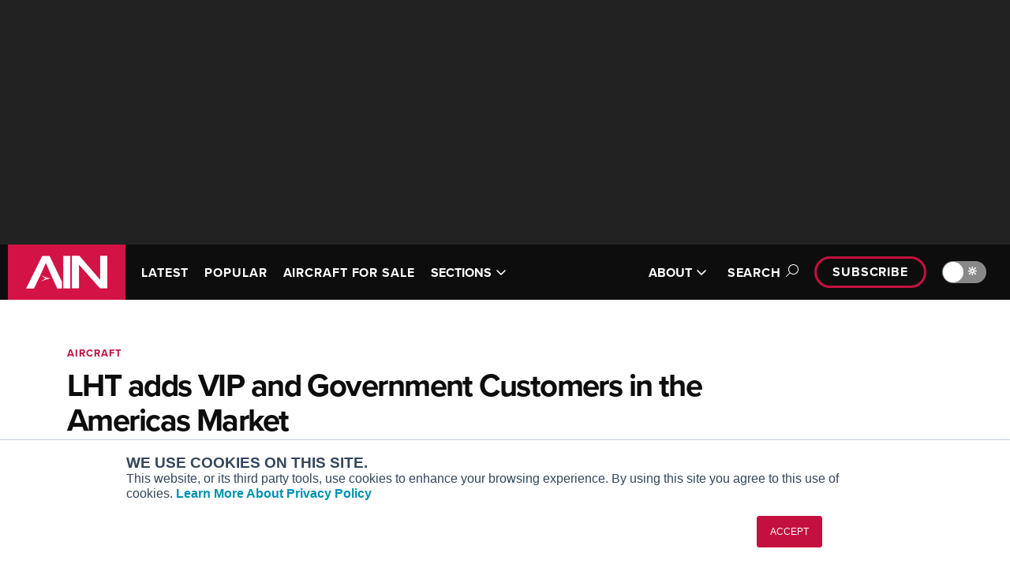

--- FILE ---
content_type: text/html; charset=utf-8
request_url: https://www.ainonline.com/aviation-news/business-aviation/2022-10-12/lht-adds-vip-and-government-customers-americas-market
body_size: 21439
content:
<!DOCTYPE html><html lang="en"><head><meta charSet="utf-8" data-next-head=""/><meta name="viewport" content="width=device-width, initial-scale=1.0" data-next-head=""/><script src="https://securepubads.g.doubleclick.net/tag/js/gpt.js" async="" crossorigin="anonymous"></script><meta property="fb:app_id" content="257027008006370" data-next-head=""/><meta property="og:type" content="website" data-next-head=""/><meta property="og:site_name" content="Aviation International News" data-next-head=""/><link rel="alternate" type="application/rss+xml" title="Latest Aviation International News" href="https://www.ainonline.com/latest-news/feed" data-next-head=""/><link rel="apple-touch-icon" sizes="57x57" href="/images/cnc-images/apple-touch-icon-57x57.png" data-next-head=""/><link rel="apple-touch-icon" sizes="60x60" href="/images/cnc-images/apple-touch-icon-60x60.png" data-next-head=""/><link rel="apple-touch-icon" sizes="72x72" href="/images/cnc-images/apple-touch-icon-72x72.png" data-next-head=""/><link rel="apple-touch-icon" sizes="76x76" href="/images/cnc-images/apple-touch-icon-76x76.png" data-next-head=""/><link rel="apple-touch-icon" sizes="114x114" href="/images/cnc-images/apple-touch-icon-114x114.png" data-next-head=""/><link rel="apple-touch-icon" sizes="120x120" href="/images/cnc-images/apple-touch-icon-120x120.png" data-next-head=""/><link rel="apple-touch-icon" sizes="144x144" href="/images/cnc-images/apple-touch-icon-144x144.png" data-next-head=""/><link rel="apple-touch-icon" sizes="152x152" href="/images/cnc-images/apple-touch-icon-152x152.png" data-next-head=""/><link rel="apple-touch-icon" sizes="180x180" href="/images/cnc-images/apple-touch-icon-180x180.png" data-next-head=""/><link rel="icon" type="image/png" href="/images/cnc-images/favicon-32x32.png" sizes="32x32" data-next-head=""/><link rel="icon" type="image/png" href="/images/cnc-images/favicon-194x194.png" sizes="194x194" data-next-head=""/><link rel="icon" type="image/png" href="/images/cnc-images/favicon-96x96.png" sizes="96x96" data-next-head=""/><link rel="icon" type="image/png" href="/images/cnc-images/favicon-192x192.png" sizes="192x192" data-next-head=""/><link rel="icon" type="image/png" href="/images/cnc-images/favicon-16x16.png" sizes="16x16" data-next-head=""/><link rel="manifest" href="/images/cnc-images/manifest.json" data-next-head=""/><link rel="mask-icon" href="/images/cnc-images/safari-pinned-tab.svg" color="#5bbad5" data-next-head=""/><link rel="shortcut icon" href="/images/cnc-images/favicon.ico?v=2" data-next-head=""/><meta name="apple-mobile-web-app-title" content="AINonline" data-next-head=""/><meta name="application-name" content="AINonline" data-next-head=""/><meta name="msapplication-TileColor" content="#b91d47" data-next-head=""/><meta name="msapplication-TileImage" content="/images/cnc-images/mstile-144x144.png" data-next-head=""/><meta name="theme-color" content="#ffffff" data-next-head=""/><title data-next-head="">LHT adds VIP and Government Customers in the Americas Market  | Aviation International News</title><meta name="description" content="Covid-19 and the war in Ukraine have not led to any decrease in demand for LHT’s services." data-next-head=""/><meta name="robots" content="index, follow" data-next-head=""/><link rel="canonical" href="https://www.ainonline.com/aviation-news/business-aviation/2022-10-12/lht-adds-vip-and-government-customers-americas-market" data-next-head=""/><meta property="og:type" content="AIN Article" data-next-head=""/><meta property="og:url" content="https://www.ainonline.com/aviation-news/business-aviation/2022-10-12/lht-adds-vip-and-government-customers-americas-market" data-next-head=""/><meta property="og:title" content="LHT adds VIP and Government Customers in the Americas Market | AIN" data-next-head=""/><meta property="og:description" content="Covid-19 and the war in Ukraine have not led to any decrease in demand for LHT’s services." data-next-head=""/><meta property="og:image" content="https://www.ainonline.com/cdn-cgi/image/width=1200,format=webp,quality=85/https://backend.ainonline.com/sites/default/files/styles/original/public/uploads/2022/09/326-lufthansa-technik-ags-explorer-widebody-vip-cabin-concept-on-display-on-the-airbus-acj330-credit-youtube.jpg?itok=YjWMq4i7" data-next-head=""/><meta property="og:updated_time" content="2024-05-21T02:54:35-0400" data-next-head=""/><meta name="twitter:card" content="summary_large_image" data-next-head=""/><meta name="twitter:description" content="Covid-19 and the war in Ukraine have not led to any decrease in demand for LHT’s services." data-next-head=""/><meta name="twitter:site" content="@AINonline" data-next-head=""/><meta name="twitter:image" content="https://www.ainonline.com/cdn-cgi/image/width=1200,format=webp,quality=85/https://backend.ainonline.com/sites/default/files/styles/original/public/uploads/2022/09/326-lufthansa-technik-ags-explorer-widebody-vip-cabin-concept-on-display-on-the-airbus-acj330-credit-youtube.jpg?itok=YjWMq4i7" data-next-head=""/><meta name="twitter:title" content="LHT adds VIP and Government Customers in the Americas Market | AIN" data-next-head=""/><link rel="preconnect" href="https://p.typekit.net" crossorigin="anonymous"/><link rel="preconnect" href="https://use.typekit.net" crossorigin="anonymous"/><link rel="preconnect" href="https://securepubads.g.doubleclick.net"/><link rel="preconnect" href="https://pagead2.googlesyndication.com"/><link rel="preconnect" href="https://www.googletagmanager.com" crossorigin="anonymous"/><link rel="preload" href="/_next/static/css/89f76fc25f73ddc8.css" as="style"/><link rel="preload" href="/_next/static/css/5a2e48770819603e.css" as="style"/><link rel="preload" href="/_next/static/css/3f7d348b396b5ebe.css" as="style"/><link rel="preload" href="/_next/static/css/d40bc29c85d800de.css" as="style"/><link rel="preload" href="/_next/static/css/046a7518d821bfff.css" as="style"/><link rel="preload" as="image" imageSrcSet="https://www.ainonline.com/cdn-cgi/image/width=256,format=webp,quality=85/images/cnc-images/ain/ainlogo-small.jpg 1x, https://www.ainonline.com/cdn-cgi/image/width=384,format=webp,quality=85/images/cnc-images/ain/ainlogo-small.jpg 2x" data-next-head=""/><link rel="preload" as="image" imageSrcSet="https://www.ainonline.com/cdn-cgi/image/width=256,format=webp,quality=85/images/cnc-images/ain/AIN-Logo.svg 1x, https://www.ainonline.com/cdn-cgi/image/width=384,format=webp,quality=85/images/cnc-images/ain/AIN-Logo.svg 2x" data-next-head=""/><script type="application/ld+json" data-next-head="">{
      "@context": "https://schema.org/",
      "@type": "NewsArticle",
      "headline": "LHT adds VIP and Government Customers in the Americas Market",
      "image": [
        "https://www.ainonline.com/cdn-cgi/image/width=1200,format=webp,quality=85/https://backend.ainonline.com/sites/default/files/styles/fpsc_1200x630/public/uploads/2022/09/326-lufthansa-technik-ags-explorer-widebody-vip-cabin-concept-on-display-on-the-airbus-acj330-credit-youtube.jpg?h=cc766518&itok=8bRnpiW7"
       ],
       "datePublished": "2022-10-12T13:00:00.000Z",
       "dateModified": "2022-10-12T13:00:00.000Z",
       "author": [
          {
        "@type": "Person",
        "name": "Peter Shaw-Smith",
        "url": "https://www.ainonline.com/author/peter-shaw-smith"
      }
        ]
    }
  </script><link rel="preload" as="image" imageSrcSet="https://www.ainonline.com/cdn-cgi/image/width=1200,format=webp,quality=95/https://backend.ainonline.com/sites/default/files/styles/fpsc_1200x630/public/uploads/2022/09/326-lufthansa-technik-ags-explorer-widebody-vip-cabin-concept-on-display-on-the-airbus-acj330-credit-youtube.jpg?h=cc766518&amp;itok=8bRnpiW7 1x, https://www.ainonline.com/cdn-cgi/image/width=3840,format=webp,quality=95/https://backend.ainonline.com/sites/default/files/styles/fpsc_1200x630/public/uploads/2022/09/326-lufthansa-technik-ags-explorer-widebody-vip-cabin-concept-on-display-on-the-airbus-acj330-credit-youtube.jpg?h=cc766518&amp;itok=8bRnpiW7 2x" data-next-head=""/><script src="https://use.typekit.net/lpb0nhf.js"></script><script>try{Typekit.load({ async: true });}catch(e){}</script><script>var googletag = googletag || {};
            googletag.cmd = googletag.cmd || [];</script><script>var _hsq = window._hsq = window._hsq || [];</script><script id="gtm" data-nscript="beforeInteractive">(function(w,d,s,l,i){w[l]=w[l]||[];w[l].push({'gtm.start':
        new Date().getTime(),event:'gtm.js'});var f=d.getElementsByTagName(s)[0],
        j=d.createElement(s),dl=l!='dataLayer'?'&l='+l:'';j.async=true;j.src=
        'https://www.googletagmanager.com/gtm.js?id='+i+dl;f.parentNode.insertBefore(j,f);
        })(window,document,'script','dataLayer','GTM-NM82W9J');</script><link rel="stylesheet" href="/_next/static/css/89f76fc25f73ddc8.css" data-n-g=""/><link rel="stylesheet" href="/_next/static/css/5a2e48770819603e.css" data-n-p=""/><link rel="stylesheet" href="/_next/static/css/3f7d348b396b5ebe.css" data-n-p=""/><link rel="stylesheet" href="/_next/static/css/d40bc29c85d800de.css" data-n-p=""/><link rel="stylesheet" href="/_next/static/css/046a7518d821bfff.css" data-n-p=""/><noscript data-n-css=""></noscript><script defer="" noModule="" src="/_next/static/chunks/polyfills-42372ed130431b0a.js"></script><script src="/theme.js" defer="" data-nscript="beforeInteractive"></script><script src="/_next/static/chunks/webpack-b4b4f6246e5d45d4.js" defer=""></script><script src="/_next/static/chunks/framework-77dff60c8c44585c.js" defer=""></script><script src="/_next/static/chunks/main-de6cd53d47ef6d13.js" defer=""></script><script src="/_next/static/chunks/pages/_app-dacd0613a22a8e00.js" defer=""></script><script src="/_next/static/chunks/9d08740d-ef2bdf4c1fcf966e.js" defer=""></script><script src="/_next/static/chunks/8776cac6-47b3b4b088126e50.js" defer=""></script><script src="/_next/static/chunks/98bef5de-2b722d04a67bb8a8.js" defer=""></script><script src="/_next/static/chunks/cd97a040-b73815af688eaf8c.js" defer=""></script><script src="/_next/static/chunks/4587-7a07569e993b1fe6.js" defer=""></script><script src="/_next/static/chunks/3474-28dab81787f36bfd.js" defer=""></script><script src="/_next/static/chunks/2314-2fbd21d366a09f4b.js" defer=""></script><script src="/_next/static/chunks/7608-fc07315824cb9310.js" defer=""></script><script src="/_next/static/chunks/6323-6eceb9f8e71e224d.js" defer=""></script><script src="/_next/static/chunks/6649-7e9c145b4ff7feff.js" defer=""></script><script src="/_next/static/chunks/7773-cad249fa84df4125.js" defer=""></script><script src="/_next/static/chunks/6657-daf9b79a30cd08e6.js" defer=""></script><script src="/_next/static/chunks/1097-4090ec6bebff73d5.js" defer=""></script><script src="/_next/static/chunks/772-1015b50fd162c074.js" defer=""></script><script src="/_next/static/chunks/4655-347d0ffb18f49a65.js" defer=""></script><script src="/_next/static/chunks/1521-89053569a639f795.js" defer=""></script><script src="/_next/static/chunks/pages/aviation-news/%5B...pathParts%5D-730fb68157290074.js" defer=""></script><script src="/_next/static/ntzbVrLYm-i_1DyNaj4TI/_buildManifest.js" defer=""></script><script src="/_next/static/ntzbVrLYm-i_1DyNaj4TI/_ssgManifest.js" defer=""></script></head><body data-theme="ain"><noscript><iframe src="https://www.googletagmanager.com/ns.html?id=GTM-NM82W9J"
            height="0" width="0" style="display:none;visibility:hidden"></iframe></noscript><link rel="preload" as="image" imageSrcSet="https://www.ainonline.com/cdn-cgi/image/width=256,format=webp,quality=85/images/cnc-images/ain/ainlogo-small.jpg 1x, https://www.ainonline.com/cdn-cgi/image/width=384,format=webp,quality=85/images/cnc-images/ain/ainlogo-small.jpg 2x"/><link rel="preload" as="image" imageSrcSet="https://www.ainonline.com/cdn-cgi/image/width=256,format=webp,quality=85/images/cnc-images/ain/AIN-Logo.svg 1x, https://www.ainonline.com/cdn-cgi/image/width=384,format=webp,quality=85/images/cnc-images/ain/AIN-Logo.svg 2x"/><link rel="preload" as="image" imageSrcSet="https://www.ainonline.com/cdn-cgi/image/width=1200,format=webp,quality=95/https://backend.ainonline.com/sites/default/files/styles/fpsc_1200x630/public/uploads/2022/09/326-lufthansa-technik-ags-explorer-widebody-vip-cabin-concept-on-display-on-the-airbus-acj330-credit-youtube.jpg?h=cc766518&amp;itok=8bRnpiW7 1x, https://www.ainonline.com/cdn-cgi/image/width=3840,format=webp,quality=95/https://backend.ainonline.com/sites/default/files/styles/fpsc_1200x630/public/uploads/2022/09/326-lufthansa-technik-ags-explorer-widebody-vip-cabin-concept-on-display-on-the-airbus-acj330-credit-youtube.jpg?h=cc766518&amp;itok=8bRnpiW7 2x"/><div id="__next"><script>((e,i,s,u,m,a,l,h)=>{let d=document.documentElement,w=["light","dark"];function p(n){(Array.isArray(e)?e:[e]).forEach(y=>{let k=y==="class",S=k&&a?m.map(f=>a[f]||f):m;k?(d.classList.remove(...S),d.classList.add(a&&a[n]?a[n]:n)):d.setAttribute(y,n)}),R(n)}function R(n){h&&w.includes(n)&&(d.style.colorScheme=n)}function c(){return window.matchMedia("(prefers-color-scheme: dark)").matches?"dark":"light"}if(u)p(u);else try{let n=localStorage.getItem(i)||s,y=l&&n==="system"?c():n;p(y)}catch(n){}})("data-theme","theme","system",null,["light","dark"],null,true,true)</script><div id="onload-ad-overlay" class="OnloadAd_onload-ad-overlay__gYppJ" style="display:none"><div id="onload-google-ad" class="OnloadAd_onload-google-ad__Z5R1q" style="display:none"><div class="OnloadAd_onload-top-bar__QsnF0"><div class="OnloadAd_ain-logo__6GV9Y"><img alt="AIN logo" width="150" height="26" decoding="async" data-nimg="1" style="color:transparent;background-size:cover;background-position:50% 50%;background-repeat:no-repeat;background-image:url(&quot;[data-uri]&quot;)" srcSet="https://www.ainonline.com/cdn-cgi/image/width=256,format=webp,quality=85/images/cnc-images/ain/ainlogo-small.jpg 1x, https://www.ainonline.com/cdn-cgi/image/width=384,format=webp,quality=85/images/cnc-images/ain/ainlogo-small.jpg 2x" src="https://www.ainonline.com/cdn-cgi/image/width=384,format=webp,quality=85/images/cnc-images/ain/ainlogo-small.jpg"/></div><div class="OnloadAd_countdown-close__9ZTAw"><div id="onload-countdown" class="OnloadAd_onload-countdown__qVRL_">Closing in<!-- --> <span id="onload-countdown-timer">0</span>...</div><div class="OnloadAd_close-btn__eoJkl"><button class="OnloadAd_button--close-onload-ad__3vPCl" aria-label="Close Advertisement Window" name="Close Advertisement Window"><svg aria-hidden="true" focusable="false" data-prefix="fal" data-icon="circle-xmark" class="svg-inline--fa fa-circle-xmark " role="img" xmlns="http://www.w3.org/2000/svg" viewBox="0 0 512 512"><path fill="currentColor" d="M256 32a224 224 0 1 1 0 448 224 224 0 1 1 0-448zm0 480A256 256 0 1 0 256 0a256 256 0 1 0 0 512zM180.7 180.7c-6.2 6.2-6.2 16.4 0 22.6L233.4 256l-52.7 52.7c-6.2 6.2-6.2 16.4 0 22.6s16.4 6.2 22.6 0L256 278.6l52.7 52.7c6.2 6.2 16.4 6.2 22.6 0s6.2-16.4 0-22.6L278.6 256l52.7-52.7c6.2-6.2 6.2-16.4 0-22.6s-16.4-6.2-22.6 0L256 233.4l-52.7-52.7c-6.2-6.2-16.4-6.2-22.6 0z"></path></svg></button></div></div></div><div class="OnloadAd_wrapper__m951z"><div id="div-gpt-ad-onload"></div></div></div></div><div id="status" style="display:none"></div><div class="LeaderboardTop_banner-ad__TIhzb"><div class="LeaderboardTop_inner__CXuV_"><div class="
      Container_container__kvGa6
      
      " data-variation="large"><div id="div-gpt-ad-leaderboard-top" class="AdWrap_ad-wrap__V7Slv"></div></div></div></div><div class="PageContainer_site-header___B2to"><div class="SiteHeader_site-header__FU8ix" data-scheme="inverse"><div class="SiteHeader_mobile__BBuDZ"><div class="MobileSiteHeader_mobile-site-header__gNtcn" data-menu-expanded="false"><div class="TopBar_top-bar__HrBy1" data-scheme="inverse"><div class="
      Container_container__kvGa6
      
      " data-variation="large"><div class="TopBar_inner__6gTVr"><a href="/"><div class="TopBar_site-logo__uy67_"><img alt="AIN logo" width="149" height="70" decoding="async" data-nimg="1" style="color:transparent;background-size:cover;background-position:50% 50%;background-repeat:no-repeat;background-image:url(&quot;[data-uri]&quot;)" srcSet="https://www.ainonline.com/cdn-cgi/image/width=256,format=webp,quality=85/images/cnc-images/ain/AIN-Logo.svg 1x, https://www.ainonline.com/cdn-cgi/image/width=384,format=webp,quality=85/images/cnc-images/ain/AIN-Logo.svg 2x" src="https://www.ainonline.com/cdn-cgi/image/width=384,format=webp,quality=85/images/cnc-images/ain/AIN-Logo.svg"/></div></a><nav class="TopBar_nav__rz468"><div class="MobileSiteHeader_dark-mode-toggle__zQqQu"></div><button class="MobileSiteHeader_toggle__2dIy1">Menu<span class="MobileSiteHeader_toggle-icon__sdRPI"><span class="MobileSiteHeader_toggle-icon-open__2mXHT"><svg aria-hidden="true" focusable="false" data-prefix="far" data-icon="bars" class="svg-inline--fa fa-bars " role="img" xmlns="http://www.w3.org/2000/svg" viewBox="0 0 448 512"><path fill="currentColor" d="M0 88C0 74.7 10.7 64 24 64l400 0c13.3 0 24 10.7 24 24s-10.7 24-24 24L24 112C10.7 112 0 101.3 0 88zM0 248c0-13.3 10.7-24 24-24l400 0c13.3 0 24 10.7 24 24s-10.7 24-24 24L24 272c-13.3 0-24-10.7-24-24zM448 408c0 13.3-10.7 24-24 24L24 432c-13.3 0-24-10.7-24-24s10.7-24 24-24l400 0c13.3 0 24 10.7 24 24z"></path></svg></span><span class="MobileSiteHeader_toggle-icon-close__u_jbU"><svg aria-hidden="true" focusable="false" data-prefix="far" data-icon="xmark" class="svg-inline--fa fa-xmark " role="img" xmlns="http://www.w3.org/2000/svg" viewBox="0 0 384 512"><path fill="currentColor" d="M345 137c9.4-9.4 9.4-24.6 0-33.9s-24.6-9.4-33.9 0l-119 119L73 103c-9.4-9.4-24.6-9.4-33.9 0s-9.4 24.6 0 33.9l119 119L39 375c-9.4 9.4-9.4 24.6 0 33.9s24.6 9.4 33.9 0l119-119L311 409c9.4 9.4 24.6 9.4 33.9 0s9.4-24.6 0-33.9l-119-119L345 137z"></path></svg></span></span></button></nav></div></div></div></div><div class="MobileSiteHeader_content-pane__ukXU2" data-scheme="inverse" aria-hidden="true"><form class="SearchBox_search-form__ZA_ES SearchBox_search-form--header--mobile__X4ve1"><div class="SearchBox_search-container__f8bRH
           "><input id="header-search-mobile" type="search" class="SearchBox_search-field__ZziH_" placeholder="Search AIN"/><button class="SearchBox_search-button__tU0RX" type="submit"><svg aria-hidden="true" focusable="false" data-prefix="far" data-icon="magnifying-glass" class="svg-inline--fa fa-magnifying-glass " role="img" xmlns="http://www.w3.org/2000/svg" viewBox="0 0 512 512"><path fill="currentColor" d="M368 208A160 160 0 1 0 48 208a160 160 0 1 0 320 0zM337.1 371.1C301.7 399.2 256.8 416 208 416C93.1 416 0 322.9 0 208S93.1 0 208 0S416 93.1 416 208c0 48.8-16.8 93.7-44.9 129.1L505 471c9.4 9.4 9.4 24.6 0 33.9s-24.6 9.4-33.9 0L337.1 371.1z"></path></svg><span class="SearchBox_search-button-text__zQ9yn">Search</span></button></div></form><div class="MobileSiteHeader_menu-list__PFA1a"><div class="MobileSiteHeader_menu-individual-links___wEqG"><div class="MobileSiteHeader_menu-individual-link__t0t_N"><div class="NavigationItem_navigation-item__UKzM4"><a target="" class="NavigationItem_link__6vWte" href="/aviation-news/latest">LATEST</a></div></div><div class="MobileSiteHeader_menu-individual-link__t0t_N"><div class="NavigationItem_navigation-item__UKzM4"><a target="" class="NavigationItem_link__6vWte" href="/aviation-news/popular">POPULAR</a></div></div><div class="MobileSiteHeader_menu-individual-link__t0t_N"><div class="NavigationItem_navigation-item__UKzM4"><a target="" class="NavigationItem_link__6vWte" href="/aircraft4sale">AIRCRAFT FOR SALE</a></div></div></div><div class="MobileSiteHeader_menu-groups__ba6_p"><div class="MobileSiteHeader_menu-group__tdOBu"><ul class="NavigationGroup_navigation-group__AQhAD"><li class="NavigationGroup_nav-section-label__ZaW5a">SECTIONS</li><li class="NavigationGroup_navigation-item__PhnMG"><div class="NavigationItem_navigation-item__UKzM4"><a target="" class="NavigationItem_link__6vWte" href="/section/business-aviation">Business Aviation</a></div></li><li class="NavigationGroup_navigation-item__PhnMG"><div class="NavigationItem_navigation-item__UKzM4"><a target="" class="NavigationItem_link__6vWte" href="/section/aerospace-defense">Aerospace &amp; Defense</a></div></li><li class="NavigationGroup_navigation-item__PhnMG"><div class="NavigationItem_navigation-item__UKzM4"><a target="" class="NavigationItem_link__6vWte" href="/section/rotorcraft">Rotorcraft</a></div></li><li class="NavigationGroup_navigation-item__PhnMG"><div class="NavigationItem_navigation-item__UKzM4"><a target="" class="NavigationItem_link__6vWte" href="/section/general-aviation">General Aviation</a></div></li><li class="NavigationGroup_navigation-item__PhnMG"><div class="NavigationItem_navigation-item__UKzM4"><a target="" class="NavigationItem_link__6vWte" href="/futureflight">FutureFlight</a></div></li><li class="NavigationGroup_navigation-item__PhnMG"><div class="NavigationItem_navigation-item__UKzM4"><a target="" class="NavigationItem_link__6vWte" href="/channel/environment">SUSTAINABILITY &amp; ENVIRONMENT</a></div></li></ul></div><div class="MobileSiteHeader_menu-group__tdOBu"><ul class="NavigationGroup_navigation-group__AQhAD"><li class="NavigationGroup_nav-section-label__ZaW5a">CHANNELS</li><li class="NavigationGroup_navigation-item__PhnMG"><div class="NavigationItem_navigation-item__UKzM4"><a target="" class="NavigationItem_link__6vWte" href="/channel/aircraft">Aircraft</a></div></li><li class="NavigationGroup_navigation-item__PhnMG"><div class="NavigationItem_navigation-item__UKzM4"><a target="" class="NavigationItem_link__6vWte" href="/channel/maintenance">Maintenance</a></div></li><li class="NavigationGroup_navigation-item__PhnMG"><div class="NavigationItem_navigation-item__UKzM4"><a target="" class="NavigationItem_link__6vWte" href="/channel/avionics">Avionics</a></div></li><li class="NavigationGroup_navigation-item__PhnMG"><div class="NavigationItem_navigation-item__UKzM4"><a target="" class="NavigationItem_link__6vWte" href="/channel/charter-fractional">Charter &amp; Fractional</a></div></li><li class="NavigationGroup_navigation-item__PhnMG"><div class="NavigationItem_navigation-item__UKzM4"><a target="" class="NavigationItem_link__6vWte" href="/channel/safety">Safety</a></div></li><li class="NavigationGroup_navigation-item__PhnMG"><div class="NavigationItem_navigation-item__UKzM4"><a target="" class="NavigationItem_link__6vWte" href="/categories">All Categories</a></div></li><li class="NavigationGroup_navigation-item__PhnMG"><div class="NavigationItem_navigation-item__UKzM4"><a target="" class="NavigationItem_link__6vWte" href="/archive">News Archive</a></div></li><li class="NavigationGroup_navigation-item__PhnMG"><div class="NavigationItem_navigation-item__UKzM4"><a target="" class="NavigationItem_link__6vWte" href="/archive-email">Newsletter Archive</a></div></li></ul></div><div class="MobileSiteHeader_menu-group__tdOBu"><ul class="NavigationGroup_navigation-group__AQhAD"><li class="NavigationGroup_nav-section-label__ZaW5a">MORE</li><li class="NavigationGroup_navigation-item__PhnMG"><div class="NavigationItem_navigation-item__UKzM4"><a target="" class="NavigationItem_link__6vWte" href="/airshows-conventions">Airshows &amp; Conventions</a></div></li><li class="NavigationGroup_navigation-item__PhnMG"><div class="NavigationItem_navigation-item__UKzM4"><a target="" class="NavigationItem_link__6vWte" href="/events">Aviation Events</a></div></li><li class="NavigationGroup_navigation-item__PhnMG"><div class="NavigationItem_navigation-item__UKzM4"><a target="" class="NavigationItem_link__6vWte" href="/compliance">Compliance Countdown</a></div></li><li class="NavigationGroup_navigation-item__PhnMG"><div class="NavigationItem_navigation-item__UKzM4"><a target="" class="NavigationItem_link__6vWte" href="/expert-opinion">Expert Opinion</a></div></li><li class="NavigationGroup_navigation-item__PhnMG"><div class="NavigationItem_navigation-item__UKzM4"><a target="" class="NavigationItem_link__6vWte" href="/reports">In-Depth Reports</a></div></li><li class="NavigationGroup_navigation-item__PhnMG"><div class="NavigationItem_navigation-item__UKzM4"><a target="_blank" class="NavigationItem_link__6vWte" href="https://leehamnews.com/">Leeham News &amp; Analysis</a></div></li><li class="NavigationGroup_navigation-item__PhnMG"><div class="NavigationItem_navigation-item__UKzM4"><a target="" class="NavigationItem_link__6vWte" href="/print-archive">Print Archives</a></div></li><li class="NavigationGroup_navigation-item__PhnMG"><div class="NavigationItem_navigation-item__UKzM4"><a target="" class="NavigationItem_link__6vWte" href="/aviation-news/video">Videos</a></div></li><li class="NavigationGroup_navigation-item__PhnMG"><div class="NavigationItem_navigation-item__UKzM4"><a target="" class="NavigationItem_link__6vWte" href="/aviation-webinars">Webinars</a></div></li><li class="NavigationGroup_navigation-item__PhnMG"><div class="NavigationItem_navigation-item__UKzM4"><a target="_blank" class="NavigationItem_link__6vWte" href="https://connect.ainonline.com/cals-2023-roundtables">Whitepapers</a></div></li></ul></div><div class="MobileSiteHeader_menu-group__tdOBu"><ul class="NavigationGroup_navigation-group__AQhAD"><li class="NavigationGroup_nav-section-label__ZaW5a">ABOUT</li><li class="NavigationGroup_navigation-item__PhnMG"><div class="NavigationItem_navigation-item__UKzM4"><a target="" class="NavigationItem_link__6vWte" href="/about">About AIN</a></div></li><li class="NavigationGroup_navigation-item__PhnMG"><div class="NavigationItem_navigation-item__UKzM4"><a target="" class="NavigationItem_link__6vWte" href="/our-writers">Our Writers</a></div></li><li class="NavigationGroup_navigation-item__PhnMG"><div class="NavigationItem_navigation-item__UKzM4"><a target="" class="NavigationItem_link__6vWte" href="/history">History</a></div></li><li class="NavigationGroup_navigation-item__PhnMG"><div class="NavigationItem_navigation-item__UKzM4"><a target="_blank" class="NavigationItem_link__6vWte" href="https://marketing.ainonline.com/">Advertise</a></div></li><li class="NavigationGroup_navigation-item__PhnMG"><div class="NavigationItem_navigation-item__UKzM4"><a target="" class="NavigationItem_link__6vWte" href="/contact-us">Contact Us</a></div></li></ul></div></div></div><div class="subscribe"><a class="
        
        PillLink_pill-link__pyEWE PillLink_pill-link--small__kchlx
        " href="/subscribe">Subscribe</a></div></div></div><div class="SiteHeader_desktop__Hl_5p"><div class="DesktopSiteHeader_desktop-site-header__uVEXs" data-menu-expanded="false"><div class="TopBar_top-bar__HrBy1" data-scheme="inverse"><div class="
      Container_container__kvGa6
      
      " data-variation="large"><div class="TopBar_inner__6gTVr"><a href="/"><div class="TopBar_site-logo__uy67_"><img alt="AIN logo" width="149" height="70" decoding="async" data-nimg="1" style="color:transparent;background-size:cover;background-position:50% 50%;background-repeat:no-repeat;background-image:url(&quot;[data-uri]&quot;)" srcSet="https://www.ainonline.com/cdn-cgi/image/width=256,format=webp,quality=85/images/cnc-images/ain/AIN-Logo.svg 1x, https://www.ainonline.com/cdn-cgi/image/width=384,format=webp,quality=85/images/cnc-images/ain/AIN-Logo.svg 2x" src="https://www.ainonline.com/cdn-cgi/image/width=384,format=webp,quality=85/images/cnc-images/ain/AIN-Logo.svg"/></div></a><nav class="TopBar_nav__rz468"><div class="DesktopSiteHeader_primary__ggjvg"><ul class="DesktopSiteHeader_navigation-items__OdJ1w"><li class="DesktopSiteHeader_navigation-item__Bv0e3"><div class="NavigationItem_navigation-item__UKzM4"><a target="" class="NavigationItem_link__6vWte" href="/aviation-news/latest">LATEST</a></div></li><li class="DesktopSiteHeader_navigation-item__Bv0e3"><div class="NavigationItem_navigation-item__UKzM4"><a target="" class="NavigationItem_link__6vWte" href="/aviation-news/popular">POPULAR</a></div></li><li class="DesktopSiteHeader_navigation-item__Bv0e3"><div class="NavigationItem_navigation-item__UKzM4"><a target="" class="NavigationItem_link__6vWte" href="/aircraft4sale">AIRCRAFT FOR SALE</a></div></li><li class="DesktopSiteHeader_navigation-item__Bv0e3"><div class="NavigationItem_navigation-item__UKzM4"><button class="NavigationItem_navigation-button__WAeCP">SECTIONS<span class="NavigationItem_icon__KYQJi "><svg aria-hidden="true" focusable="false" data-prefix="far" data-icon="angle-down" class="svg-inline--fa fa-angle-down " role="img" xmlns="http://www.w3.org/2000/svg" viewBox="0 0 448 512"><path fill="currentColor" d="M241 369c-9.4 9.4-24.6 9.4-33.9 0L47 209c-9.4-9.4-9.4-24.6 0-33.9s24.6-9.4 33.9 0l143 143L367 175c9.4-9.4 24.6-9.4 33.9 0s9.4 24.6 0 33.9L241 369z"></path></svg></span></button></div></li></ul></div><div class="DesktopSiteHeader_secondary__06wG3"><ul class="DesktopSiteHeader_navigation-items__OdJ1w"><li class="DesktopSiteHeader_navigation-item__Bv0e3"><div class="NavigationItem_navigation-item__UKzM4"><button class="NavigationItem_navigation-button__WAeCP">ABOUT<span class="NavigationItem_icon__KYQJi "><svg aria-hidden="true" focusable="false" data-prefix="far" data-icon="angle-down" class="svg-inline--fa fa-angle-down " role="img" xmlns="http://www.w3.org/2000/svg" viewBox="0 0 448 512"><path fill="currentColor" d="M241 369c-9.4 9.4-24.6 9.4-33.9 0L47 209c-9.4-9.4-9.4-24.6 0-33.9s24.6-9.4 33.9 0l143 143L367 175c9.4-9.4 24.6-9.4 33.9 0s9.4 24.6 0 33.9L241 369z"></path></svg></span></button></div></li></ul><button class="DesktopSiteHeader_search-toggle__ZhLAw" data-level-expanded="false">Search<span class="DesktopSiteHeader_search-open__N6PsZ"><svg aria-hidden="true" focusable="false" data-prefix="fal" data-icon="magnifying-glass" class="svg-inline--fa fa-magnifying-glass " role="img" xmlns="http://www.w3.org/2000/svg" viewBox="0 0 512 512"><path fill="currentColor" d="M384 208A176 176 0 1 0 32 208a176 176 0 1 0 352 0zM343.3 366C307 397.2 259.7 416 208 416C93.1 416 0 322.9 0 208S93.1 0 208 0S416 93.1 416 208c0 51.7-18.8 99-50 135.3L507.3 484.7c6.2 6.2 6.2 16.4 0 22.6s-16.4 6.2-22.6 0L343.3 366z"></path></svg></span><span class="DesktopSiteHeader_search-close__bmExV"><svg aria-hidden="true" focusable="false" data-prefix="fal" data-icon="xmark" class="svg-inline--fa fa-xmark " role="img" xmlns="http://www.w3.org/2000/svg" viewBox="0 0 384 512"><path fill="currentColor" d="M324.5 411.1c6.2 6.2 16.4 6.2 22.6 0s6.2-16.4 0-22.6L214.6 256 347.1 123.5c6.2-6.2 6.2-16.4 0-22.6s-16.4-6.2-22.6 0L192 233.4 59.6 100.9c-6.2-6.2-16.4-6.2-22.6 0s-6.2 16.4 0 22.6L169.4 256 36.9 388.5c-6.2 6.2-6.2 16.4 0 22.6s16.4 6.2 22.6 0L192 278.6 324.5 411.1z"></path></svg></span></button><div class="DesktopSiteHeader_subscribe__vKUMU"><a class="
        
        PillLink_pill-link__pyEWE PillLink_pill-link--small__kchlx
        " href="/subscribe">Subscribe</a></div><div></div></div></nav></div></div></div><div class="DesktopSiteHeader_search__L42OY" data-level-expanded="false" aria-hidden="true"><div class="
      Container_container__kvGa6
      
      " data-variation="large"><form class="SearchBox_search-form__ZA_ES SearchBox_search-form--header--desktop___8YcI"><div class="SearchBox_search-container__f8bRH
           "><input id="header-search" type="search" class="SearchBox_search-field__ZziH_" placeholder="Search AIN"/><button class="SearchBox_search-button__tU0RX" type="submit"><svg aria-hidden="true" focusable="false" data-prefix="far" data-icon="magnifying-glass" class="svg-inline--fa fa-magnifying-glass " role="img" xmlns="http://www.w3.org/2000/svg" viewBox="0 0 512 512"><path fill="currentColor" d="M368 208A160 160 0 1 0 48 208a160 160 0 1 0 320 0zM337.1 371.1C301.7 399.2 256.8 416 208 416C93.1 416 0 322.9 0 208S93.1 0 208 0S416 93.1 416 208c0 48.8-16.8 93.7-44.9 129.1L505 471c9.4 9.4 9.4 24.6 0 33.9s-24.6 9.4-33.9 0L337.1 371.1z"></path></svg><span class="SearchBox_search-button-text__zQ9yn">Search</span></button></div></form></div></div><div class="DesktopSiteHeader_content-pane__aMDdt" data-scheme="inverse" aria-hidden="true"><div class="
      Container_container__kvGa6
      
      " data-variation="large"><div class="DesktopSiteHeader_menu-groups__TfUni"></div></div></div></div></div></div></div><div><div class="
      Container_container__kvGa6
      
      " data-variation="large"><div class="Article_article__hUt_b" data-sponsored="false"><div class="Article_top__TDvoA"><div class="Article_left__1I2_8" data-variation="article-column"><div class="Article_title-section__G9qxD"><div class="Article_label__TOPOS"><a href="/channel/aircraft">Aircraft</a></div><div class="Article_heading___vldJ">LHT adds VIP and Government Customers in the Americas Market</div><div class="Article_subheading__POdEl">Covid-19 and the war in Ukraine have not led to any decrease in demand for LHT’s services.</div><figure class="MediaWithCaption_media-with-caption__vXvUs"><div class="MediaWithCaption_media__FPJ_M"><img alt="A Lufthansa Technik completion concept called the Explorer turns an Airbus A330 into a globetrotting platform for a variety of unique experiences.  (Photo: Lufthansa Technik)" width="1200" height="630" decoding="async" data-nimg="1" style="color:transparent;background-size:cover;background-position:50% 50%;background-repeat:no-repeat;background-image:url(&quot;[data-uri]&quot;)" srcSet="https://www.ainonline.com/cdn-cgi/image/width=1200,format=webp,quality=95/https://backend.ainonline.com/sites/default/files/styles/fpsc_1200x630/public/uploads/2022/09/326-lufthansa-technik-ags-explorer-widebody-vip-cabin-concept-on-display-on-the-airbus-acj330-credit-youtube.jpg?h=cc766518&amp;itok=8bRnpiW7 1x, https://www.ainonline.com/cdn-cgi/image/width=3840,format=webp,quality=95/https://backend.ainonline.com/sites/default/files/styles/fpsc_1200x630/public/uploads/2022/09/326-lufthansa-technik-ags-explorer-widebody-vip-cabin-concept-on-display-on-the-airbus-acj330-credit-youtube.jpg?h=cc766518&amp;itok=8bRnpiW7 2x" src="https://www.ainonline.com/cdn-cgi/image/width=3840,format=webp,quality=95/https://backend.ainonline.com/sites/default/files/styles/fpsc_1200x630/public/uploads/2022/09/326-lufthansa-technik-ags-explorer-widebody-vip-cabin-concept-on-display-on-the-airbus-acj330-credit-youtube.jpg?h=cc766518&amp;itok=8bRnpiW7"/></div><figcaption class="MediaWithCaption_caption__HU01z">A Lufthansa Technik completion concept called the Explorer turns an Airbus A330 into a globetrotting platform for a variety of unique experiences.  (Photo: Lufthansa Technik)</figcaption></figure></div><div data-shareable-content-container-size="small"><div class="ShareableContent_shareable-content__xEZCb"><div class="ShareableContent_share-toolbar__vsE3n"><div data-share-toolbar-container-size="small"><div class="ShareToolbar_share-toolbar__bOhpa"><div class="ShareToolbar_item-wrap__OGhWi"><a class="ShareButton_share-button__KW_Nq" target="_blank" href="https://twitter.com/intent/tweet?url=https://www.ainonline.com&amp;text=LHT adds VIP and Government Customers in the Americas Market"><svg aria-hidden="true" focusable="false" data-prefix="fab" data-icon="x-twitter" class="svg-inline--fa fa-x-twitter " role="img" xmlns="http://www.w3.org/2000/svg" viewBox="0 0 512 512"><path fill="currentColor" d="M389.2 48h70.6L305.6 224.2 487 464H345L233.7 318.6 106.5 464H35.8L200.7 275.5 26.8 48H172.4L272.9 180.9 389.2 48zM364.4 421.8h39.1L151.1 88h-42L364.4 421.8z"></path></svg><div class="ShareButton_label__FnjTu">Share</div></a></div><div class="ShareToolbar_item-wrap__OGhWi"><a class="ShareButton_share-button__KW_Nq" target="_blank" href="https://www.facebook.com/sharer/sharer.php?u=https://www.ainonline.com"><svg aria-hidden="true" focusable="false" data-prefix="fab" data-icon="facebook-f" class="svg-inline--fa fa-facebook-f " role="img" xmlns="http://www.w3.org/2000/svg" viewBox="0 0 320 512"><path fill="currentColor" d="M80 299.3V512H196V299.3h86.5l18-97.8H196V166.9c0-51.7 20.3-71.5 72.7-71.5c16.3 0 29.4 .4 37 1.2V7.9C291.4 4 256.4 0 236.2 0C129.3 0 80 50.5 80 159.4v42.1H14v97.8H80z"></path></svg><div class="ShareButton_label__FnjTu">Post</div></a></div><div class="ShareToolbar_item-wrap__OGhWi"><a class="ShareButton_share-button__KW_Nq" target="_blank" href="https://www.linkedin.com/shareArticle?mini=true&amp;url=https://www.ainonline.com"><svg aria-hidden="true" focusable="false" data-prefix="fab" data-icon="linkedin-in" class="svg-inline--fa fa-linkedin-in " role="img" xmlns="http://www.w3.org/2000/svg" viewBox="0 0 448 512"><path fill="currentColor" d="M100.28 448H7.4V148.9h92.88zM53.79 108.1C24.09 108.1 0 83.5 0 53.8a53.79 53.79 0 0 1 107.58 0c0 29.7-24.1 54.3-53.79 54.3zM447.9 448h-92.68V302.4c0-34.7-.7-79.2-48.29-79.2-48.29 0-55.69 37.7-55.69 76.7V448h-92.78V148.9h89.08v40.8h1.3c12.4-23.5 42.69-48.3 87.88-48.3 94 0 111.28 61.9 111.28 142.3V448z"></path></svg><div class="ShareButton_label__FnjTu">Share</div></a></div><div class="ShareToolbar_item-wrap__OGhWi"><a class="ShareButton_share-button__KW_Nq" target="_blank" href=""><svg aria-hidden="true" focusable="false" data-prefix="fal" data-icon="print" class="svg-inline--fa fa-print " role="img" xmlns="http://www.w3.org/2000/svg" viewBox="0 0 512 512"><path fill="currentColor" d="M96 160l-32 0 0-96C64 28.7 92.7 0 128 0L357.5 0c17 0 33.3 6.7 45.3 18.7l26.5 26.5c12 12 18.7 28.3 18.7 45.3l0 69.5-32 0 0-69.5c0-8.5-3.4-16.6-9.4-22.6L380.1 41.4c-6-6-14.1-9.4-22.6-9.4L128 32c-17.7 0-32 14.3-32 32l0 96zm352 64L64 224c-17.7 0-32 14.3-32 32l0 128 32 0 0-32c0-17.7 14.3-32 32-32l320 0c17.7 0 32 14.3 32 32l0 32 32 0 0-128c0-17.7-14.3-32-32-32zm0 192l0 64c0 17.7-14.3 32-32 32L96 512c-17.7 0-32-14.3-32-32l0-64-32 0c-17.7 0-32-14.3-32-32L0 256c0-35.3 28.7-64 64-64l384 0c35.3 0 64 28.7 64 64l0 128c0 17.7-14.3 32-32 32l-32 0zM96 352l0 128 320 0 0-128L96 352zM432 248a24 24 0 1 1 0 48 24 24 0 1 1 0-48z"></path></svg><div class="ShareButton_label__FnjTu">Print</div></a></div><div class="ShareToolbar_item-wrap__OGhWi"><a class="ShareButton_share-button__KW_Nq" target="_blank" href=""><svg aria-hidden="true" focusable="false" data-prefix="fal" data-icon="link" class="svg-inline--fa fa-link " role="img" xmlns="http://www.w3.org/2000/svg" viewBox="0 0 640 512"><path fill="currentColor" d="M591.5 256c50-50 50-131 0-181s-131-50-181 0L387.9 97.6c-6.2 6.2-6.2 16.4 0 22.6s16.4 6.2 22.6 0l22.6-22.6c37.5-37.5 98.3-37.5 135.8 0s37.5 98.3 0 135.8L444.3 357.9c-37.4 37.4-98.1 37.4-135.6 0c-35.6-35.6-37.6-92.6-4.7-130.6l5.3-6.1c5.8-6.7 5.1-16.8-1.6-22.6s-16.8-5.1-22.6 1.6l-5.3 6.1c-43.9 50.7-41.2 126.7 6.2 174.1c49.9 49.9 130.9 49.9 180.8 0L591.5 256zM48.5 256c-50 50-50 131 0 181s131 50 181 0l22.6-22.6c6.2-6.2 6.2-16.4 0-22.6s-16.4-6.2-22.6 0l-22.6 22.6c-37.5 37.5-98.3 37.5-135.8 0s-37.5-98.3 0-135.8L195.7 154.1c37.4-37.4 98.1-37.4 135.6 0c35.6 35.6 37.6 92.6 4.7 130.6l-5.3 6.1c-5.8 6.7-5.1 16.8 1.6 22.6s16.8 5.1 22.6-1.6l5.3-6.1c43.9-50.7 41.2-126.7-6.2-174.1C303.9 81.5 223 81.5 173 131.4L48.5 256z"></path></svg><div class="ShareButton_label__FnjTu">Copy</div></a></div><div class="ShareToolbar_item-wrap__OGhWi"><a class="ShareButton_share-button__KW_Nq" target="_blank" href="/cdn-cgi/l/email-protection#[base64]"><svg aria-hidden="true" focusable="false" data-prefix="fal" data-icon="envelope" class="svg-inline--fa fa-envelope " role="img" xmlns="http://www.w3.org/2000/svg" viewBox="0 0 512 512"><path fill="currentColor" d="M64 96c-17.7 0-32 14.3-32 32l0 39.9L227.6 311.3c16.9 12.4 39.9 12.4 56.8 0L480 167.9l0-39.9c0-17.7-14.3-32-32-32L64 96zM32 207.6L32 384c0 17.7 14.3 32 32 32l384 0c17.7 0 32-14.3 32-32l0-176.4L303.3 337.1c-28.2 20.6-66.5 20.6-94.6 0L32 207.6zM0 128C0 92.7 28.7 64 64 64l384 0c35.3 0 64 28.7 64 64l0 256c0 35.3-28.7 64-64 64L64 448c-35.3 0-64-28.7-64-64L0 128z"></path></svg><div class="ShareButton_label__FnjTu">Email</div></a></div></div></div></div><div class="ShareableContent_content__8p9QK"><div class="pre-body Article_pre-body__1xcvb"><div class="byline-and-date BylineAndDate_byline-and-date__uXhcy "><div><div class="BylineAndDate_byline__6KW7e"><div class="byline Byline_byline__ObEP7  "><span><span class="Byline_by__eycLn">By </span><span class="Byline_name__PTtw_"><a class="Byline_link__Ln6xF" href="/author/peter-shaw-smith">Peter Shaw-Smith</a></span></span><span> • <!-- -->Contributor - Middle East</span></div></div><div class="BylineAndDate_date__dbokc">October 12, 2022</div></div></div></div></div></div></div></div><div class="Article_right__YUKQl"><div class="RailbannerTop_banner-ad__2GZmd"><div class="RailbannerTop_inner__EORQP"><div class="
      Container_container__kvGa6
      
      " data-variation="large"><div id="div-gpt-ad-railbanner-top" class="AdWrap_ad-wrap__V7Slv"></div></div></div></div><div class="RailbannerSticky_banner-ad__KJEUm"><div class="RailbannerSticky_inner__Xa41d"><div class="
      Container_container__kvGa6
      
      " data-variation="large"><div id="div-gpt-ad-railbanner-sticky" class="AdWrap_ad-wrap__V7Slv"></div></div></div></div></div></div></div></div><div class="
      Container_container__kvGa6
      
      " data-variation="large"><div class="Article_bottom__4Ih_C"><div><div class="section Section_section__9Xeml "><div class="Section_header__SB_vl "><h2 class="Section_heading__KQq4R">More In Aircraft</h2></div><div class="section--content Section_content__LH2tk"><div data-variation="more-in"><div class="CardGrid_card-grid__3pW6J
        
        
        " data-grid-variation="default"><div class="CardGrid_card-item__S_kjv"><div><a class="Card_link__Lc714" href="/aviation-news/business-aviation/2026-01-20/bombardier-reinforces-leadership-team"><div class="card Card_card__ji_n2 " data-sponsored="false" data-variation="media-top" data-blurred="false"><div class="Card_content__zdi96"><h2 class="Card_heading___nqQA">Bombardier Reinforces Leadership Team</h2><h3 class="Card_subheading__qCn9Z">Several changes were made in M&amp;A, legal, sales, support, and engineering</h3><div class="Card_label__lWPOO">Aircraft</div></div><div class="Card_media__596PY"><img alt="Bombardier Global 8000 " loading="lazy" width="700" height="395" decoding="async" data-nimg="1" style="color:transparent;background-size:cover;background-position:50% 50%;background-repeat:no-repeat;background-image:url(&quot;[data-uri]&quot;)" srcSet="https://www.ainonline.com/cdn-cgi/image/width=750,format=webp,quality=85/https://backend.ainonline.com/sites/default/files/styles/fpsc_700x395/public/2025-11/333_inflight_bombardier_global_8000_smoothflex_wing_1.jpg?h=684db92c&amp;itok=8-ZrH1yf 1x, https://www.ainonline.com/cdn-cgi/image/width=1920,format=webp,quality=85/https://backend.ainonline.com/sites/default/files/styles/fpsc_700x395/public/2025-11/333_inflight_bombardier_global_8000_smoothflex_wing_1.jpg?h=684db92c&amp;itok=8-ZrH1yf 2x" src="https://www.ainonline.com/cdn-cgi/image/width=1920,format=webp,quality=85/https://backend.ainonline.com/sites/default/files/styles/fpsc_700x395/public/2025-11/333_inflight_bombardier_global_8000_smoothflex_wing_1.jpg?h=684db92c&amp;itok=8-ZrH1yf"/></div></div></a></div></div><div class="CardGrid_card-item__S_kjv"><div><a class="Card_link__Lc714" href="/aviation-news/futureflight/2026-01-19/beyond-aero-completes-first-wind-tunnel-campaign"><div class="card Card_card__ji_n2 " data-sponsored="false" data-variation="media-top" data-blurred="false"><div class="Card_content__zdi96"><h2 class="Card_heading___nqQA">Beyond Aero Completes First H2 Bizjet Wind Tunnel Tests</h2><h3 class="Card_subheading__qCn9Z">Scale model testing to help validate hydrogen-electric business jet design</h3><div class="Card_label__lWPOO">Aircraft</div></div><div class="Card_media__596PY"><img alt="BYA-1 scale model in wind tunnel " loading="lazy" width="700" height="395" decoding="async" data-nimg="1" style="color:transparent;background-size:cover;background-position:50% 50%;background-repeat:no-repeat;background-image:url(&quot;[data-uri]&quot;)" srcSet="https://www.ainonline.com/cdn-cgi/image/width=750,format=webp,quality=85/https://backend.ainonline.com/sites/default/files/styles/fpsc_700x395/public/2026-01/115071_bya_windtunnel_testscbeyondaero_605457.jpg?h=b82b5380&amp;itok=_hvxB4zb 1x, https://www.ainonline.com/cdn-cgi/image/width=1920,format=webp,quality=85/https://backend.ainonline.com/sites/default/files/styles/fpsc_700x395/public/2026-01/115071_bya_windtunnel_testscbeyondaero_605457.jpg?h=b82b5380&amp;itok=_hvxB4zb 2x" src="https://www.ainonline.com/cdn-cgi/image/width=1920,format=webp,quality=85/https://backend.ainonline.com/sites/default/files/styles/fpsc_700x395/public/2026-01/115071_bya_windtunnel_testscbeyondaero_605457.jpg?h=b82b5380&amp;itok=_hvxB4zb"/></div></div></a></div></div><div class="CardGrid_card-item__S_kjv"><div class="NativeAdCard_container__zBz3O"><div id="sponsor-content-item-AIN_SPONSOR_CONTENT_2025_FIRST_SLOT" class="native-card"></div><div class="NativeAdCard_fallbackCard__BUmq8 fallback-card"><div><a class="Card_link__Lc714" href="/aviation-news/business-aviation/2026-01-19/fractionals-banner-year-help-global-ops-finish-strong"><div class="card Card_card__ji_n2 " data-sponsored="false" data-variation="media-top" data-blurred="false"><div class="Card_content__zdi96"><h2 class="Card_heading___nqQA">Frax’s ‘Banner Year’ Helps Global Bizav Ops Finish Strong</h2><h3 class="Card_subheading__qCn9Z">Global ops finish December up 4.2%, Argus reports</h3><div class="Card_label__lWPOO">Aircraft</div></div><div class="Card_media__596PY"><img alt="PlaneSense and CaptainJet" loading="lazy" width="885" height="500" decoding="async" data-nimg="1" style="color:transparent;background-size:cover;background-position:50% 50%;background-repeat:no-repeat;background-image:url(&quot;[data-uri]&quot;)" srcSet="https://www.ainonline.com/cdn-cgi/image/width=1080,format=webp,quality=85/https://backend.ainonline.com/sites/default/files/styles/fpsc_885x500/public/2025-12/planesense-and-captainjet.jpg?h=4c014314&amp;itok=CiEuRrXn 1x, https://www.ainonline.com/cdn-cgi/image/width=1920,format=webp,quality=85/https://backend.ainonline.com/sites/default/files/styles/fpsc_885x500/public/2025-12/planesense-and-captainjet.jpg?h=4c014314&amp;itok=CiEuRrXn 2x" src="https://www.ainonline.com/cdn-cgi/image/width=1920,format=webp,quality=85/https://backend.ainonline.com/sites/default/files/styles/fpsc_885x500/public/2025-12/planesense-and-captainjet.jpg?h=4c014314&amp;itok=CiEuRrXn"/></div></div></a></div></div></div></div><div class="CardGrid_card-item__S_kjv"><div><a class="Card_link__Lc714" href="/aviation-news/business-aviation/2026-01-16/bombardier-launching-100-million-expansion-montreal"><div class="card Card_card__ji_n2 " data-sponsored="false" data-variation="media-top" data-blurred="false"><div class="Card_content__zdi96"><h2 class="Card_heading___nqQA">Bombardier Launching CA$100M Expansion in Montreal</h2><h3 class="Card_subheading__qCn9Z">Manufacturing facility will be next to its Challenger production plant</h3><div class="Card_label__lWPOO">Aircraft</div></div><div class="Card_media__596PY"><img alt="Rendering of Bombardier&#x27;s planned new manufacturing facility in Montreal." loading="lazy" width="700" height="395" decoding="async" data-nimg="1" style="color:transparent;background-size:cover;background-position:50% 50%;background-repeat:no-repeat;background-image:url(&quot;[data-uri]&quot;)" srcSet="https://www.ainonline.com/cdn-cgi/image/width=750,format=webp,quality=85/https://backend.ainonline.com/sites/default/files/styles/fpsc_700x395/public/2026-01/unnamed_-_2026-01-16t100652.094.jpg?h=8f74817f&amp;itok=YlZYSzDv 1x, https://www.ainonline.com/cdn-cgi/image/width=1920,format=webp,quality=85/https://backend.ainonline.com/sites/default/files/styles/fpsc_700x395/public/2026-01/unnamed_-_2026-01-16t100652.094.jpg?h=8f74817f&amp;itok=YlZYSzDv 2x" src="https://www.ainonline.com/cdn-cgi/image/width=1920,format=webp,quality=85/https://backend.ainonline.com/sites/default/files/styles/fpsc_700x395/public/2026-01/unnamed_-_2026-01-16t100652.094.jpg?h=8f74817f&amp;itok=YlZYSzDv"/></div></div></a></div></div><div class="CardGrid_card-item__S_kjv"><div><a class="Card_link__Lc714" href="/aviation-news/futureflight/2026-01-15/jetzero-tops-1-billion-funding-z4-all-wing-airliner"><div class="card Card_card__ji_n2 " data-sponsored="false" data-variation="media-top" data-blurred="false"><div class="Card_content__zdi96"><h2 class="Card_heading___nqQA">JetZero Tops $1 Billion in Funding for Z4 ‘All-wing’ Airliner</h2><h3 class="Card_subheading__qCn9Z">Series B financing round raised $175 million for full-size demonstrator</h3><div class="Card_label__lWPOO">Aircraft</div></div><div class="Card_media__596PY"><img alt="JetZero BWB" loading="lazy" width="700" height="395" decoding="async" data-nimg="1" style="color:transparent;background-size:cover;background-position:50% 50%;background-repeat:no-repeat;background-image:url(&quot;[data-uri]&quot;)" srcSet="https://www.ainonline.com/cdn-cgi/image/width=750,format=webp,quality=85/https://backend.ainonline.com/sites/default/files/styles/fpsc_700x395/public/2025-05/JetZero_Z4%20copy.jpg?h=ec041e41&amp;itok=mSd4S_WY 1x, https://www.ainonline.com/cdn-cgi/image/width=1920,format=webp,quality=85/https://backend.ainonline.com/sites/default/files/styles/fpsc_700x395/public/2025-05/JetZero_Z4%20copy.jpg?h=ec041e41&amp;itok=mSd4S_WY 2x" src="https://www.ainonline.com/cdn-cgi/image/width=1920,format=webp,quality=85/https://backend.ainonline.com/sites/default/files/styles/fpsc_700x395/public/2025-05/JetZero_Z4%20copy.jpg?h=ec041e41&amp;itok=mSd4S_WY"/></div></div></a></div></div><div class="CardGrid_card-item__S_kjv"><div><a class="Card_link__Lc714" href="/aviation-news/business-aviation/2026-01-13/daher-refreshes-turboprop-family-tbm-980-model"><div class="card Card_card__ji_n2 " data-sponsored="false" data-variation="media-top" data-blurred="false"><div class="Card_content__zdi96"><h2 class="Card_heading___nqQA">Daher Refreshes TBM Turboprop Family with Model 980</h2><h3 class="Card_subheading__qCn9Z">Aircraft features G3000 Prime avionics suite and upgraded cabin features</h3><div class="Card_label__lWPOO">Aircraft</div></div><div class="Card_media__596PY"><img alt="TBM 980 reveal" loading="lazy" width="700" height="395" decoding="async" data-nimg="1" style="color:transparent;background-size:cover;background-position:50% 50%;background-repeat:no-repeat;background-image:url(&quot;[data-uri]&quot;)" srcSet="https://www.ainonline.com/cdn-cgi/image/width=750,format=webp,quality=85/https://backend.ainonline.com/sites/default/files/styles/fpsc_700x395/public/2026-01/IMG_6998%20copy.jpg?h=ec041e41&amp;itok=erhGajvZ 1x, https://www.ainonline.com/cdn-cgi/image/width=1920,format=webp,quality=85/https://backend.ainonline.com/sites/default/files/styles/fpsc_700x395/public/2026-01/IMG_6998%20copy.jpg?h=ec041e41&amp;itok=erhGajvZ 2x" src="https://www.ainonline.com/cdn-cgi/image/width=1920,format=webp,quality=85/https://backend.ainonline.com/sites/default/files/styles/fpsc_700x395/public/2026-01/IMG_6998%20copy.jpg?h=ec041e41&amp;itok=erhGajvZ"/></div></div></a></div></div><div class="CardGrid_card-item__S_kjv"><div><a class="Card_link__Lc714" href="/aviation-news/business-aviation/2026-01-15/citation-m2-gen2-enters-service-garmin-autothrottle"><div class="card Card_card__ji_n2 " data-sponsored="false" data-variation="media-top" data-blurred="false"><div class="Card_content__zdi96"><h2 class="Card_heading___nqQA">Citation M2 Gen2 Enters Service with Garmin Autothrottle</h2><h3 class="Card_subheading__qCn9Z">Delivery follows FAA nod in October</h3><div class="Card_label__lWPOO">Aircraft</div></div><div class="Card_media__596PY"><img alt="Cessna Citation M2 Gen2" loading="lazy" width="700" height="395" decoding="async" data-nimg="1" style="color:transparent;background-size:cover;background-position:50% 50%;background-repeat:no-repeat;background-image:url(&quot;[data-uri]&quot;)" srcSet="https://www.ainonline.com/cdn-cgi/image/width=750,format=webp,quality=85/https://backend.ainonline.com/sites/default/files/styles/fpsc_700x395/public/2026-01/634746-cessna_citation_m2_gen2-3ebffd-original-1766179040.jpg?h=790be497&amp;itok=B1Jm21vX 1x, https://www.ainonline.com/cdn-cgi/image/width=1920,format=webp,quality=85/https://backend.ainonline.com/sites/default/files/styles/fpsc_700x395/public/2026-01/634746-cessna_citation_m2_gen2-3ebffd-original-1766179040.jpg?h=790be497&amp;itok=B1Jm21vX 2x" src="https://www.ainonline.com/cdn-cgi/image/width=1920,format=webp,quality=85/https://backend.ainonline.com/sites/default/files/styles/fpsc_700x395/public/2026-01/634746-cessna_citation_m2_gen2-3ebffd-original-1766179040.jpg?h=790be497&amp;itok=B1Jm21vX"/></div></div></a></div></div><div class="CardGrid_card-item__S_kjv"><div><a class="Card_link__Lc714" href="/aviation-news/business-aviation/2026-01-13/iada-expands-reach-preowned-market-flourishes"><div class="card Card_card__ji_n2 " data-sponsored="false" data-variation="media-top" data-blurred="false"><div class="Card_content__zdi96"><h2 class="Card_heading___nqQA">IADA Expands Reach as Preowned Market Flourishes</h2><h3 class="Card_subheading__qCn9Z">Organization added partners, reinforced international presence, and grew philanthropic efforts</h3><div class="Card_label__lWPOO">Aircraft</div></div><div class="Card_media__596PY"><img alt="IADA Board of Directors" loading="lazy" width="700" height="395" decoding="async" data-nimg="1" style="color:transparent;background-size:cover;background-position:50% 50%;background-repeat:no-repeat;background-image:url(&quot;[data-uri]&quot;)" srcSet="https://www.ainonline.com/cdn-cgi/image/width=750,format=webp,quality=85/https://backend.ainonline.com/sites/default/files/styles/fpsc_700x395/public/2026-01/unnamed_-_2026-01-13t115439.811.jpg?h=242cd5c8&amp;itok=3gLc2xXe 1x, https://www.ainonline.com/cdn-cgi/image/width=1920,format=webp,quality=85/https://backend.ainonline.com/sites/default/files/styles/fpsc_700x395/public/2026-01/unnamed_-_2026-01-13t115439.811.jpg?h=242cd5c8&amp;itok=3gLc2xXe 2x" src="https://www.ainonline.com/cdn-cgi/image/width=1920,format=webp,quality=85/https://backend.ainonline.com/sites/default/files/styles/fpsc_700x395/public/2026-01/unnamed_-_2026-01-13t115439.811.jpg?h=242cd5c8&amp;itok=3gLc2xXe"/></div></div></a></div></div></div></div></div></div></div></div></div></div><div class="LeaderboardBottom_banner-ad__kjSv9"><div class="LeaderboardBottom_inner__JQ_sk"><div class="
      Container_container__kvGa6
      
      " data-variation="large"><div id="div-gpt-ad-leaderboard-bottom" class="AdWrap_ad-wrap__V7Slv"></div></div></div></div><div class="PageContainer_site-footer__OoUYV"><div class="SiteFooter_site-footer__40A8f" data-scheme="inverse"><div class="
      Container_container__kvGa6
      
      " data-variation="large"><div class="SiteFooter_inner__zrzsV"><div class="SiteFooter_branding__DrIHJ"><img alt="AIN logo" loading="lazy" width="100" height="41" decoding="async" data-nimg="1" style="color:transparent;background-size:cover;background-position:50% 50%;background-repeat:no-repeat;background-image:url(&quot;[data-uri]&quot;)" srcSet="https://www.ainonline.com/cdn-cgi/image/width=128,format=webp,quality=85/images/cnc-images/ain/AIN-Logo-Footer.svg 1x, https://www.ainonline.com/cdn-cgi/image/width=256,format=webp,quality=85/images/cnc-images/ain/AIN-Logo-Footer.svg 2x" src="https://www.ainonline.com/cdn-cgi/image/width=256,format=webp,quality=85/images/cnc-images/ain/AIN-Logo-Footer.svg"/><div><span class="SocialMedia_social-media-link-wrap__7V5VV"><a class="SocialMediaLink_social-media-link__HtV0J" target="_blank" href="https://www.facebook.com/AINPublications" data-variation="label-none" title="" aria-label="AINOnline on Facebook"><div class="SocialMediaLink_icon__xYybx"><svg aria-hidden="true" focusable="false" data-prefix="fab" data-icon="facebook-f" class="svg-inline--fa fa-facebook-f " role="img" xmlns="http://www.w3.org/2000/svg" viewBox="0 0 320 512"><path fill="currentColor" d="M80 299.3V512H196V299.3h86.5l18-97.8H196V166.9c0-51.7 20.3-71.5 72.7-71.5c16.3 0 29.4 .4 37 1.2V7.9C291.4 4 256.4 0 236.2 0C129.3 0 80 50.5 80 159.4v42.1H14v97.8H80z"></path></svg></div></a></span><span class="SocialMedia_social-media-link-wrap__7V5VV"><a class="SocialMediaLink_social-media-link__HtV0J" target="_blank" href="https://www.youtube.com/user/aintvonline" data-variation="label-none" title="" aria-label="AINOnline on Youtube"><div class="SocialMediaLink_icon__xYybx"><svg aria-hidden="true" focusable="false" data-prefix="fab" data-icon="youtube" class="svg-inline--fa fa-youtube " role="img" xmlns="http://www.w3.org/2000/svg" viewBox="0 0 576 512"><path fill="currentColor" d="M549.655 124.083c-6.281-23.65-24.787-42.276-48.284-48.597C458.781 64 288 64 288 64S117.22 64 74.629 75.486c-23.497 6.322-42.003 24.947-48.284 48.597-11.412 42.867-11.412 132.305-11.412 132.305s0 89.438 11.412 132.305c6.281 23.65 24.787 41.5 48.284 47.821C117.22 448 288 448 288 448s170.78 0 213.371-11.486c23.497-6.321 42.003-24.171 48.284-47.821 11.412-42.867 11.412-132.305 11.412-132.305s0-89.438-11.412-132.305zm-317.51 213.508V175.185l142.739 81.205-142.739 81.201z"></path></svg></div></a></span><span class="SocialMedia_social-media-link-wrap__7V5VV"><a class="SocialMediaLink_social-media-link__HtV0J" target="_blank" href="https://twitter.com/AINonline" data-variation="label-none" title="" aria-label="AINOnline on X"><div class="SocialMediaLink_icon__xYybx"><svg aria-hidden="true" focusable="false" data-prefix="fab" data-icon="x-twitter" class="svg-inline--fa fa-x-twitter " role="img" xmlns="http://www.w3.org/2000/svg" viewBox="0 0 512 512"><path fill="currentColor" d="M389.2 48h70.6L305.6 224.2 487 464H345L233.7 318.6 106.5 464H35.8L200.7 275.5 26.8 48H172.4L272.9 180.9 389.2 48zM364.4 421.8h39.1L151.1 88h-42L364.4 421.8z"></path></svg></div></a></span><span class="SocialMedia_social-media-link-wrap__7V5VV"><a class="SocialMediaLink_social-media-link__HtV0J" target="_blank" href="https://www.linkedin.com/company/aviationinternationalnews/" data-variation="label-none" title="" aria-label="AINOnline on LinkedIn"><div class="SocialMediaLink_icon__xYybx"><svg aria-hidden="true" focusable="false" data-prefix="fab" data-icon="linkedin-in" class="svg-inline--fa fa-linkedin-in " role="img" xmlns="http://www.w3.org/2000/svg" viewBox="0 0 448 512"><path fill="currentColor" d="M100.28 448H7.4V148.9h92.88zM53.79 108.1C24.09 108.1 0 83.5 0 53.8a53.79 53.79 0 0 1 107.58 0c0 29.7-24.1 54.3-53.79 54.3zM447.9 448h-92.68V302.4c0-34.7-.7-79.2-48.29-79.2-48.29 0-55.69 37.7-55.69 76.7V448h-92.78V148.9h89.08v40.8h1.3c12.4-23.5 42.69-48.3 87.88-48.3 94 0 111.28 61.9 111.28 142.3V448z"></path></svg></div></a></span></div></div><div class="SiteFooter_footer-menu__ka__v"><div class="FooterSection_footer-section__iHFXg"><h3 class="FooterSection_footer-section-header__1gOAf">AIN Products</h3><ul class="FooterSection_footer-section-list__mtgpg"><li class="FooterSection_footer-section-item__17M6h"><a class="FooterLink_footer-link__J7GZz" href="https://www.ainonline.com/print/january-2026" target="_blank" rel="noreferrer">Aviation International News (AIN)<svg aria-hidden="true" focusable="false" data-prefix="far" data-icon="up-right-from-square" class="svg-inline--fa fa-up-right-from-square FooterLink_external__fOOpK" role="img" xmlns="http://www.w3.org/2000/svg" viewBox="0 0 512 512"><path fill="currentColor" d="M304 41c0 10.9 4.3 21.3 12 29L362.1 116 207 271c-9.4 9.4-9.4 24.6 0 33.9s24.6 9.4 33.9 0l155-155L442.1 196c7.7 7.7 18.1 12 29 12c22.6 0 41-18.3 41-41l0-127c0-22.1-17.9-40-40-40L345 0c-22.6 0-41 18.3-41 41zm57.9 7L464 48l0 102.1L361.9 48zM72 32C32.2 32 0 64.2 0 104L0 440c0 39.8 32.2 72 72 72l336 0c39.8 0 72-32.2 72-72l0-128c0-13.3-10.7-24-24-24s-24 10.7-24 24l0 128c0 13.3-10.7 24-24 24L72 464c-13.3 0-24-10.7-24-24l0-336c0-13.3 10.7-24 24-24l128 0c13.3 0 24-10.7 24-24s-10.7-24-24-24L72 32z"></path></svg></a></li><li class="FooterSection_footer-section-item__17M6h"><a class="FooterLink_footer-link__J7GZz" href="https://www.aircraftpost.com" target="_blank" rel="noreferrer">AircraftPost<svg aria-hidden="true" focusable="false" data-prefix="far" data-icon="up-right-from-square" class="svg-inline--fa fa-up-right-from-square FooterLink_external__fOOpK" role="img" xmlns="http://www.w3.org/2000/svg" viewBox="0 0 512 512"><path fill="currentColor" d="M304 41c0 10.9 4.3 21.3 12 29L362.1 116 207 271c-9.4 9.4-9.4 24.6 0 33.9s24.6 9.4 33.9 0l155-155L442.1 196c7.7 7.7 18.1 12 29 12c22.6 0 41-18.3 41-41l0-127c0-22.1-17.9-40-40-40L345 0c-22.6 0-41 18.3-41 41zm57.9 7L464 48l0 102.1L361.9 48zM72 32C32.2 32 0 64.2 0 104L0 440c0 39.8 32.2 72 72 72l336 0c39.8 0 72-32.2 72-72l0-128c0-13.3-10.7-24-24-24s-24 10.7-24 24l0 128c0 13.3-10.7 24-24 24L72 464c-13.3 0-24-10.7-24-24l0-336c0-13.3 10.7-24 24-24l128 0c13.3 0 24-10.7 24-24s-10.7-24-24-24L72 32z"></path></svg></a></li><li class="FooterSection_footer-section-item__17M6h"><a class="FooterLink_footer-link__J7GZz" href="https://bjtonline.com/" target="_blank" rel="noreferrer">Business Jet Traveler<svg aria-hidden="true" focusable="false" data-prefix="far" data-icon="up-right-from-square" class="svg-inline--fa fa-up-right-from-square FooterLink_external__fOOpK" role="img" xmlns="http://www.w3.org/2000/svg" viewBox="0 0 512 512"><path fill="currentColor" d="M304 41c0 10.9 4.3 21.3 12 29L362.1 116 207 271c-9.4 9.4-9.4 24.6 0 33.9s24.6 9.4 33.9 0l155-155L442.1 196c7.7 7.7 18.1 12 29 12c22.6 0 41-18.3 41-41l0-127c0-22.1-17.9-40-40-40L345 0c-22.6 0-41 18.3-41 41zm57.9 7L464 48l0 102.1L361.9 48zM72 32C32.2 32 0 64.2 0 104L0 440c0 39.8 32.2 72 72 72l336 0c39.8 0 72-32.2 72-72l0-128c0-13.3-10.7-24-24-24s-24 10.7-24 24l0 128c0 13.3-10.7 24-24 24L72 464c-13.3 0-24-10.7-24-24l0-336c0-13.3 10.7-24 24-24l128 0c13.3 0 24-10.7 24-24s-10.7-24-24-24L72 32z"></path></svg></a></li><li class="FooterSection_footer-section-item__17M6h"><a class="FooterLink_footer-link__J7GZz" href="/futureflight" target="" rel="noreferrer">FutureFlight</a></li><li class="FooterSection_footer-section-item__17M6h"><a class="FooterLink_footer-link__J7GZz" href="https://connect.ainonline.com/cals-2024" target="_blank" rel="noreferrer">Corporate Aviation Leadership Summit (CALS)<svg aria-hidden="true" focusable="false" data-prefix="far" data-icon="up-right-from-square" class="svg-inline--fa fa-up-right-from-square FooterLink_external__fOOpK" role="img" xmlns="http://www.w3.org/2000/svg" viewBox="0 0 512 512"><path fill="currentColor" d="M304 41c0 10.9 4.3 21.3 12 29L362.1 116 207 271c-9.4 9.4-9.4 24.6 0 33.9s24.6 9.4 33.9 0l155-155L442.1 196c7.7 7.7 18.1 12 29 12c22.6 0 41-18.3 41-41l0-127c0-22.1-17.9-40-40-40L345 0c-22.6 0-41 18.3-41 41zm57.9 7L464 48l0 102.1L361.9 48zM72 32C32.2 32 0 64.2 0 104L0 440c0 39.8 32.2 72 72 72l336 0c39.8 0 72-32.2 72-72l0-128c0-13.3-10.7-24-24-24s-24 10.7-24 24l0 128c0 13.3-10.7 24-24 24L72 464c-13.3 0-24-10.7-24-24l0-336c0-13.3 10.7-24 24-24l128 0c13.3 0 24-10.7 24-24s-10.7-24-24-24L72 32z"></path></svg></a></li><li class="FooterSection_footer-section-item__17M6h"><a class="FooterLink_footer-link__J7GZz" href="https://leehamnews.com/" target="_blank" rel="noreferrer">Leeham News &amp; Analysis<svg aria-hidden="true" focusable="false" data-prefix="far" data-icon="up-right-from-square" class="svg-inline--fa fa-up-right-from-square FooterLink_external__fOOpK" role="img" xmlns="http://www.w3.org/2000/svg" viewBox="0 0 512 512"><path fill="currentColor" d="M304 41c0 10.9 4.3 21.3 12 29L362.1 116 207 271c-9.4 9.4-9.4 24.6 0 33.9s24.6 9.4 33.9 0l155-155L442.1 196c7.7 7.7 18.1 12 29 12c22.6 0 41-18.3 41-41l0-127c0-22.1-17.9-40-40-40L345 0c-22.6 0-41 18.3-41 41zm57.9 7L464 48l0 102.1L361.9 48zM72 32C32.2 32 0 64.2 0 104L0 440c0 39.8 32.2 72 72 72l336 0c39.8 0 72-32.2 72-72l0-128c0-13.3-10.7-24-24-24s-24 10.7-24 24l0 128c0 13.3-10.7 24-24 24L72 464c-13.3 0-24-10.7-24-24l0-336c0-13.3 10.7-24 24-24l128 0c13.3 0 24-10.7 24-24s-10.7-24-24-24L72 32z"></path></svg></a></li></ul></div><div class="FooterSection_footer-section__iHFXg"><h3 class="FooterSection_footer-section-header__1gOAf">SUBSCRIPTIONS</h3><ul class="FooterSection_footer-section-list__mtgpg"><li class="FooterSection_footer-section-item__17M6h"><a class="FooterLink_footer-link__J7GZz" href="/subscribe" target="" rel="noreferrer">Subscribe</a></li><li class="FooterSection_footer-section-item__17M6h"><a class="FooterLink_footer-link__J7GZz" href="/customer-service" target="" rel="noreferrer">Customer Service</a></li><li class="FooterSection_footer-section-item__17M6h"><a class="FooterLink_footer-link__J7GZz" href="/aviation-international-news-renew-update" target="" rel="noreferrer">Renew</a></li></ul></div><div class="FooterSection_footer-section__iHFXg"><h3 class="FooterSection_footer-section-header__1gOAf">RESOURCES</h3><ul class="FooterSection_footer-section-list__mtgpg"><li class="FooterSection_footer-section-item__17M6h"><a class="FooterLink_footer-link__J7GZz" href="/print-archive" target="" rel="noreferrer">Print Archives</a></li><li class="FooterSection_footer-section-item__17M6h"><a class="FooterLink_footer-link__J7GZz" href="/expert-opinion" target="" rel="noreferrer">Expert Opinion</a></li><li class="FooterSection_footer-section-item__17M6h"><a class="FooterLink_footer-link__J7GZz" href="/reports" target="" rel="noreferrer">In-Depth Reports</a></li><li class="FooterSection_footer-section-item__17M6h"><a class="FooterLink_footer-link__J7GZz" href="/aviation-news/video" target="" rel="noreferrer">Videos</a></li><li class="FooterSection_footer-section-item__17M6h"><a class="FooterLink_footer-link__J7GZz" href="/aviation-webinars" target="" rel="noreferrer">Webinars</a></li><li class="FooterSection_footer-section-item__17M6h"><a class="FooterLink_footer-link__J7GZz" href="/airshows-conventions" target="" rel="noreferrer">Airshows &amp; Conventions</a></li><li class="FooterSection_footer-section-item__17M6h"><a class="FooterLink_footer-link__J7GZz" href="/events" target="" rel="noreferrer">Aviation Events</a></li><li class="FooterSection_footer-section-item__17M6h"><a class="FooterLink_footer-link__J7GZz" href="/compliance" target="" rel="noreferrer">Compliance Countdown</a></li></ul></div><div class="FooterSection_footer-section__iHFXg"><h3 class="FooterSection_footer-section-header__1gOAf">ABOUT AIN</h3><ul class="FooterSection_footer-section-list__mtgpg"><li class="FooterSection_footer-section-item__17M6h"><a class="FooterLink_footer-link__J7GZz" href="/about" target="" rel="noreferrer">About</a></li><li class="FooterSection_footer-section-item__17M6h"><a class="FooterLink_footer-link__J7GZz" href="/our-writers" target="" rel="noreferrer">Our Writers</a></li><li class="FooterSection_footer-section-item__17M6h"><a class="FooterLink_footer-link__J7GZz" href="/history" target="" rel="noreferrer">History</a></li><li class="FooterSection_footer-section-item__17M6h"><a class="FooterLink_footer-link__J7GZz" href="/contact-us" target="" rel="noreferrer">Contact Us</a></li><li class="FooterSection_footer-section-item__17M6h"><a class="FooterLink_footer-link__J7GZz" href="https://marketing.ainonline.com/" target="_blank" rel="noreferrer">Advertise<svg aria-hidden="true" focusable="false" data-prefix="far" data-icon="up-right-from-square" class="svg-inline--fa fa-up-right-from-square FooterLink_external__fOOpK" role="img" xmlns="http://www.w3.org/2000/svg" viewBox="0 0 512 512"><path fill="currentColor" d="M304 41c0 10.9 4.3 21.3 12 29L362.1 116 207 271c-9.4 9.4-9.4 24.6 0 33.9s24.6 9.4 33.9 0l155-155L442.1 196c7.7 7.7 18.1 12 29 12c22.6 0 41-18.3 41-41l0-127c0-22.1-17.9-40-40-40L345 0c-22.6 0-41 18.3-41 41zm57.9 7L464 48l0 102.1L361.9 48zM72 32C32.2 32 0 64.2 0 104L0 440c0 39.8 32.2 72 72 72l336 0c39.8 0 72-32.2 72-72l0-128c0-13.3-10.7-24-24-24s-24 10.7-24 24l0 128c0 13.3-10.7 24-24 24L72 464c-13.3 0-24-10.7-24-24l0-336c0-13.3 10.7-24 24-24l128 0c13.3 0 24-10.7 24-24s-10.7-24-24-24L72 32z"></path></svg></a></li></ul></div></div><div class="SiteFooter_meta__O_YYB"><div>Copyright ©<!-- -->2026<!-- --> AIN Media Group, Inc. All Rights Reserved.</div><div class="SiteFooter_meta-menu__ckRS6"><a title="Privacy Policy" href="/legal/terms">Terms of Use</a> <!-- -->|<!-- --> <a title="Privacy Policy" href="/legal/privacy-policy">Privacy Policy</a> <!-- -->|<!-- --> <a title="Privacy Policy" href="/legal/cookie-policy">Cookie Policy</a> <!-- -->|<!-- --> <a href="/policies-third-party-content-use">Content Policy</a> <!-- -->|<!-- --> <a target="_blank" href="https://www.google.com/preferences/source?q=ainonline.com">Add as a Preferred Source</a></div></div></div></div></div></div></div><script data-cfasync="false" src="/cdn-cgi/scripts/5c5dd728/cloudflare-static/email-decode.min.js"></script><script id="__NEXT_DATA__" type="application/json">{"props":{"pageProps":{"menus":{"headerMenu":[{"__typename":"MenuLinkTreeElement","link":{"__typename":"MenuLink","label":"LATEST","description":"Latest AIN Content","expanded":false,"url":{"__typename":"DefaultInternalUrl","path":"/aviation-news/latest"}},"subtree":[]},{"__typename":"MenuLinkTreeElement","link":{"__typename":"MenuLink","label":"POPULAR","description":"Popular content","expanded":false,"url":{"__typename":"DefaultInternalUrl","path":"/aviation-news/popular"}},"subtree":[]},{"__typename":"MenuLinkTreeElement","link":{"__typename":"MenuLink","label":"AIRCRAFT FOR SALE","description":null,"expanded":false,"url":{"__typename":"DefaultInternalUrl","path":"/aircraft4sale"}},"subtree":[]},{"__typename":"MenuLinkTreeElement","link":{"__typename":"MenuLink","label":"SECTIONS","description":"AIN content sections","expanded":false,"url":{"__typename":"DefaultInternalUrl","path":""}},"subtree":[{"__typename":"MenuLinkTreeElement","link":{"__typename":"MenuLink","label":"SECTIONS","description":"","expanded":false,"url":{"__typename":"DefaultInternalUrl","path":""}},"subtree":[{"__typename":"MenuLinkTreeElement","link":{"__typename":"MenuLink","label":"Business Aviation","description":"Business Aviation","expanded":false,"url":{"__typename":"EntityCanonicalUrl","path":"/section/business-aviation"}}},{"__typename":"MenuLinkTreeElement","link":{"__typename":"MenuLink","label":"Aerospace \u0026 Defense","description":"Aerospace \u0026 Defense","expanded":false,"url":{"__typename":"EntityCanonicalUrl","path":"/section/aerospace-defense"}}},{"__typename":"MenuLinkTreeElement","link":{"__typename":"MenuLink","label":"Rotorcraft","description":"Rotorcraft","expanded":false,"url":{"__typename":"EntityCanonicalUrl","path":"/section/rotorcraft"}}},{"__typename":"MenuLinkTreeElement","link":{"__typename":"MenuLink","label":"General Aviation","description":"General Aviation","expanded":false,"url":{"__typename":"EntityCanonicalUrl","path":"/section/general-aviation"}}},{"__typename":"MenuLinkTreeElement","link":{"__typename":"MenuLink","label":"FutureFlight","description":null,"expanded":false,"url":{"__typename":"EntityCanonicalUrl","path":"/futureflight"}}},{"__typename":"MenuLinkTreeElement","link":{"__typename":"MenuLink","label":"SUSTAINABILITY \u0026 ENVIRONMENT","description":null,"expanded":false,"url":{"__typename":"EntityCanonicalUrl","path":"/channel/environment"}}}]},{"__typename":"MenuLinkTreeElement","link":{"__typename":"MenuLink","label":"CHANNELS","description":"Channels","expanded":false,"url":{"__typename":"DefaultInternalUrl","path":""}},"subtree":[{"__typename":"MenuLinkTreeElement","link":{"__typename":"MenuLink","label":"Aircraft","description":"Aircraft","expanded":false,"url":{"__typename":"EntityCanonicalUrl","path":"/channel/aircraft"}}},{"__typename":"MenuLinkTreeElement","link":{"__typename":"MenuLink","label":"Maintenance","description":"Maintenance","expanded":false,"url":{"__typename":"EntityCanonicalUrl","path":"/channel/maintenance"}}},{"__typename":"MenuLinkTreeElement","link":{"__typename":"MenuLink","label":"Avionics","description":"Avionics","expanded":false,"url":{"__typename":"EntityCanonicalUrl","path":"/channel/avionics"}}},{"__typename":"MenuLinkTreeElement","link":{"__typename":"MenuLink","label":"Charter \u0026 Fractional","description":"Charter \u0026 Fractional","expanded":false,"url":{"__typename":"EntityCanonicalUrl","path":"/channel/charter-fractional"}}},{"__typename":"MenuLinkTreeElement","link":{"__typename":"MenuLink","label":"Safety","description":"Safety","expanded":false,"url":{"__typename":"EntityCanonicalUrl","path":"/channel/safety"}}},{"__typename":"MenuLinkTreeElement","link":{"__typename":"MenuLink","label":"All Categories","description":"All Categories","expanded":false,"url":{"__typename":"DefaultInternalUrl","path":"/categories"}}},{"__typename":"MenuLinkTreeElement","link":{"__typename":"MenuLink","label":"News Archive","description":null,"expanded":false,"url":{"__typename":"DefaultInternalUrl","path":"/archive"}}},{"__typename":"MenuLinkTreeElement","link":{"__typename":"MenuLink","label":"Newsletter Archive","description":null,"expanded":false,"url":{"__typename":"DefaultInternalUrl","path":"/archive-email"}}}]},{"__typename":"MenuLinkTreeElement","link":{"__typename":"MenuLink","label":"MORE","description":"More","expanded":false,"url":{"__typename":"DefaultInternalUrl","path":""}},"subtree":[{"__typename":"MenuLinkTreeElement","link":{"__typename":"MenuLink","label":"Airshows \u0026 Conventions","description":"Airshows \u0026 Conventions","expanded":false,"url":{"__typename":"DefaultInternalUrl","path":"/airshows-conventions"}}},{"__typename":"MenuLinkTreeElement","link":{"__typename":"MenuLink","label":"Aviation Events","description":null,"expanded":false,"url":{"__typename":"DefaultInternalUrl","path":"/events"}}},{"__typename":"MenuLinkTreeElement","link":{"__typename":"MenuLink","label":"Compliance Countdown","description":null,"expanded":false,"url":{"__typename":"DefaultInternalUrl","path":"/compliance"}}},{"__typename":"MenuLinkTreeElement","link":{"__typename":"MenuLink","label":"Expert Opinion","description":"Expert Opinion","expanded":false,"url":{"__typename":"DefaultInternalUrl","path":"/expert-opinion"}}},{"__typename":"MenuLinkTreeElement","link":{"__typename":"MenuLink","label":"In-Depth Reports","description":"In-Depth Reports","expanded":false,"url":{"__typename":"DefaultInternalUrl","path":"/reports"}}},{"__typename":"MenuLinkTreeElement","link":{"__typename":"MenuLink","label":"Leeham News \u0026 Analysis","description":null,"expanded":false,"url":{"__typename":"ExternalUrl","path":"https://leehamnews.com/"}}},{"__typename":"MenuLinkTreeElement","link":{"__typename":"MenuLink","label":"Print Archives","description":null,"expanded":false,"url":{"__typename":"DefaultInternalUrl","path":"/print-archive"}}},{"__typename":"MenuLinkTreeElement","link":{"__typename":"MenuLink","label":"Videos","description":"Videos","expanded":false,"url":{"__typename":"DefaultInternalUrl","path":"/aviation-news/video"}}},{"__typename":"MenuLinkTreeElement","link":{"__typename":"MenuLink","label":"Webinars","description":"Aviation Webinars","expanded":false,"url":{"__typename":"DefaultInternalUrl","path":"/aviation-webinars"}}},{"__typename":"MenuLinkTreeElement","link":{"__typename":"MenuLink","label":"Whitepapers","description":"AIN Whitepapers","expanded":false,"url":{"__typename":"ExternalUrl","path":"https://connect.ainonline.com/cals-2023-roundtables"}}}]}]},{"__typename":"MenuLinkTreeElement","link":{"__typename":"MenuLink","label":"ABOUT","description":"About","expanded":false,"url":{"__typename":"DefaultInternalUrl","path":""}},"subtree":[{"__typename":"MenuLinkTreeElement","link":{"__typename":"MenuLink","label":"ABOUT","description":"","expanded":false,"url":{"__typename":"DefaultInternalUrl","path":""}},"subtree":[{"__typename":"MenuLinkTreeElement","link":{"__typename":"MenuLink","label":"About AIN","description":"About AIN","expanded":false,"url":{"__typename":"EntityCanonicalUrl","path":"/about"}}},{"__typename":"MenuLinkTreeElement","link":{"__typename":"MenuLink","label":"Our Writers","description":"Our Writers","expanded":false,"url":{"__typename":"EntityCanonicalUrl","path":"/our-writers"}}},{"__typename":"MenuLinkTreeElement","link":{"__typename":"MenuLink","label":"History","description":"History","expanded":false,"url":{"__typename":"EntityCanonicalUrl","path":"/history"}}},{"__typename":"MenuLinkTreeElement","link":{"__typename":"MenuLink","label":"Advertise","description":"Advertise","expanded":false,"url":{"__typename":"ExternalUrl","path":"https://marketing.ainonline.com/"}}},{"__typename":"MenuLinkTreeElement","link":{"__typename":"MenuLink","label":"Contact Us","description":"Contact Us","expanded":false,"url":{"__typename":"EntityCanonicalUrl","path":"/contact-us"}}}]}]}],"utilityMenu":[{"__typename":"MenuLinkTreeElement","link":{"__typename":"MenuLink","label":"LATEST","description":"Latest AIN Content","expanded":false,"url":{"__typename":"DefaultInternalUrl","path":"/aviation-news/latest"}},"subtree":[]},{"__typename":"MenuLinkTreeElement","link":{"__typename":"MenuLink","label":"POPULAR","description":"Popular content","expanded":false,"url":{"__typename":"DefaultInternalUrl","path":"/aviation-news/popular"}},"subtree":[]},{"__typename":"MenuLinkTreeElement","link":{"__typename":"MenuLink","label":"AIRCRAFT FOR SALE","description":null,"expanded":false,"url":{"__typename":"DefaultInternalUrl","path":"/aircraft4sale"}},"subtree":[]},{"__typename":"MenuLinkTreeElement","link":{"__typename":"MenuLink","label":"SECTIONS","description":"AIN content sections","expanded":false,"url":{"__typename":"DefaultInternalUrl","path":""}},"subtree":[{"__typename":"MenuLinkTreeElement","link":{"__typename":"MenuLink","label":"SECTIONS","description":"","expanded":false,"url":{"__typename":"DefaultInternalUrl","path":""}},"subtree":[{"__typename":"MenuLinkTreeElement","link":{"__typename":"MenuLink","label":"Business Aviation","description":"Business Aviation","expanded":false,"url":{"__typename":"EntityCanonicalUrl","path":"/section/business-aviation"}}},{"__typename":"MenuLinkTreeElement","link":{"__typename":"MenuLink","label":"Aerospace \u0026 Defense","description":"Aerospace \u0026 Defense","expanded":false,"url":{"__typename":"EntityCanonicalUrl","path":"/section/aerospace-defense"}}},{"__typename":"MenuLinkTreeElement","link":{"__typename":"MenuLink","label":"Rotorcraft","description":"Rotorcraft","expanded":false,"url":{"__typename":"EntityCanonicalUrl","path":"/section/rotorcraft"}}},{"__typename":"MenuLinkTreeElement","link":{"__typename":"MenuLink","label":"General Aviation","description":"General Aviation","expanded":false,"url":{"__typename":"EntityCanonicalUrl","path":"/section/general-aviation"}}},{"__typename":"MenuLinkTreeElement","link":{"__typename":"MenuLink","label":"FutureFlight","description":null,"expanded":false,"url":{"__typename":"EntityCanonicalUrl","path":"/futureflight"}}},{"__typename":"MenuLinkTreeElement","link":{"__typename":"MenuLink","label":"SUSTAINABILITY \u0026 ENVIRONMENT","description":null,"expanded":false,"url":{"__typename":"EntityCanonicalUrl","path":"/channel/environment"}}}]},{"__typename":"MenuLinkTreeElement","link":{"__typename":"MenuLink","label":"CHANNELS","description":"Channels","expanded":false,"url":{"__typename":"DefaultInternalUrl","path":""}},"subtree":[{"__typename":"MenuLinkTreeElement","link":{"__typename":"MenuLink","label":"Aircraft","description":"Aircraft","expanded":false,"url":{"__typename":"EntityCanonicalUrl","path":"/channel/aircraft"}}},{"__typename":"MenuLinkTreeElement","link":{"__typename":"MenuLink","label":"Maintenance","description":"Maintenance","expanded":false,"url":{"__typename":"EntityCanonicalUrl","path":"/channel/maintenance"}}},{"__typename":"MenuLinkTreeElement","link":{"__typename":"MenuLink","label":"Avionics","description":"Avionics","expanded":false,"url":{"__typename":"EntityCanonicalUrl","path":"/channel/avionics"}}},{"__typename":"MenuLinkTreeElement","link":{"__typename":"MenuLink","label":"Charter \u0026 Fractional","description":"Charter \u0026 Fractional","expanded":false,"url":{"__typename":"EntityCanonicalUrl","path":"/channel/charter-fractional"}}},{"__typename":"MenuLinkTreeElement","link":{"__typename":"MenuLink","label":"Safety","description":"Safety","expanded":false,"url":{"__typename":"EntityCanonicalUrl","path":"/channel/safety"}}},{"__typename":"MenuLinkTreeElement","link":{"__typename":"MenuLink","label":"All Categories","description":"All Categories","expanded":false,"url":{"__typename":"DefaultInternalUrl","path":"/categories"}}},{"__typename":"MenuLinkTreeElement","link":{"__typename":"MenuLink","label":"News Archive","description":null,"expanded":false,"url":{"__typename":"DefaultInternalUrl","path":"/archive"}}},{"__typename":"MenuLinkTreeElement","link":{"__typename":"MenuLink","label":"Newsletter Archive","description":null,"expanded":false,"url":{"__typename":"DefaultInternalUrl","path":"/archive-email"}}}]},{"__typename":"MenuLinkTreeElement","link":{"__typename":"MenuLink","label":"MORE","description":"More","expanded":false,"url":{"__typename":"DefaultInternalUrl","path":""}},"subtree":[{"__typename":"MenuLinkTreeElement","link":{"__typename":"MenuLink","label":"Airshows \u0026 Conventions","description":"Airshows \u0026 Conventions","expanded":false,"url":{"__typename":"DefaultInternalUrl","path":"/airshows-conventions"}}},{"__typename":"MenuLinkTreeElement","link":{"__typename":"MenuLink","label":"Aviation Events","description":null,"expanded":false,"url":{"__typename":"DefaultInternalUrl","path":"/events"}}},{"__typename":"MenuLinkTreeElement","link":{"__typename":"MenuLink","label":"Compliance Countdown","description":null,"expanded":false,"url":{"__typename":"DefaultInternalUrl","path":"/compliance"}}},{"__typename":"MenuLinkTreeElement","link":{"__typename":"MenuLink","label":"Expert Opinion","description":"Expert Opinion","expanded":false,"url":{"__typename":"DefaultInternalUrl","path":"/expert-opinion"}}},{"__typename":"MenuLinkTreeElement","link":{"__typename":"MenuLink","label":"In-Depth Reports","description":"In-Depth Reports","expanded":false,"url":{"__typename":"DefaultInternalUrl","path":"/reports"}}},{"__typename":"MenuLinkTreeElement","link":{"__typename":"MenuLink","label":"Leeham News \u0026 Analysis","description":null,"expanded":false,"url":{"__typename":"ExternalUrl","path":"https://leehamnews.com/"}}},{"__typename":"MenuLinkTreeElement","link":{"__typename":"MenuLink","label":"Print Archives","description":null,"expanded":false,"url":{"__typename":"DefaultInternalUrl","path":"/print-archive"}}},{"__typename":"MenuLinkTreeElement","link":{"__typename":"MenuLink","label":"Videos","description":"Videos","expanded":false,"url":{"__typename":"DefaultInternalUrl","path":"/aviation-news/video"}}},{"__typename":"MenuLinkTreeElement","link":{"__typename":"MenuLink","label":"Webinars","description":"Aviation Webinars","expanded":false,"url":{"__typename":"DefaultInternalUrl","path":"/aviation-webinars"}}},{"__typename":"MenuLinkTreeElement","link":{"__typename":"MenuLink","label":"Whitepapers","description":"AIN Whitepapers","expanded":false,"url":{"__typename":"ExternalUrl","path":"https://connect.ainonline.com/cals-2023-roundtables"}}}]}]},{"__typename":"MenuLinkTreeElement","link":{"__typename":"MenuLink","label":"ABOUT","description":"About","expanded":false,"url":{"__typename":"DefaultInternalUrl","path":""}},"subtree":[{"__typename":"MenuLinkTreeElement","link":{"__typename":"MenuLink","label":"ABOUT","description":"","expanded":false,"url":{"__typename":"DefaultInternalUrl","path":""}},"subtree":[{"__typename":"MenuLinkTreeElement","link":{"__typename":"MenuLink","label":"About AIN","description":"About AIN","expanded":false,"url":{"__typename":"EntityCanonicalUrl","path":"/about"}}},{"__typename":"MenuLinkTreeElement","link":{"__typename":"MenuLink","label":"Our Writers","description":"Our Writers","expanded":false,"url":{"__typename":"EntityCanonicalUrl","path":"/our-writers"}}},{"__typename":"MenuLinkTreeElement","link":{"__typename":"MenuLink","label":"History","description":"History","expanded":false,"url":{"__typename":"EntityCanonicalUrl","path":"/history"}}},{"__typename":"MenuLinkTreeElement","link":{"__typename":"MenuLink","label":"Advertise","description":"Advertise","expanded":false,"url":{"__typename":"ExternalUrl","path":"https://marketing.ainonline.com/"}}},{"__typename":"MenuLinkTreeElement","link":{"__typename":"MenuLink","label":"Contact Us","description":"Contact Us","expanded":false,"url":{"__typename":"EntityCanonicalUrl","path":"/contact-us"}}}]}]}],"footerMenu":[{"__typename":"MenuLinkTreeElement","link":{"__typename":"MenuLink","label":"AIN Products","description":"AIN Products","expanded":false,"url":{"__typename":"DefaultInternalUrl","path":""}},"subtree":[{"__typename":"MenuLinkTreeElement","link":{"__typename":"MenuLink","label":"Aviation International News (AIN)","description":"AIN News","expanded":false,"url":{"__typename":"ExternalUrl","path":"https://www.ainonline.com/print/january-2026"}},"subtree":[]},{"__typename":"MenuLinkTreeElement","link":{"__typename":"MenuLink","label":"AircraftPost","description":"AircraftPost","expanded":false,"url":{"__typename":"ExternalUrl","path":"https://www.aircraftpost.com"}},"subtree":[]},{"__typename":"MenuLinkTreeElement","link":{"__typename":"MenuLink","label":"Business Jet Traveler","description":"Business Jet Traveler","expanded":false,"url":{"__typename":"ExternalUrl","path":"https://bjtonline.com/"}},"subtree":[]},{"__typename":"MenuLinkTreeElement","link":{"__typename":"MenuLink","label":"FutureFlight","description":"FutureFlight","expanded":false,"url":{"__typename":"EntityCanonicalUrl","path":"/futureflight"}},"subtree":[]},{"__typename":"MenuLinkTreeElement","link":{"__typename":"MenuLink","label":"Corporate Aviation Leadership Summit (CALS)","description":"2024 Corporate Aviation Leadership Summit","expanded":false,"url":{"__typename":"ExternalUrl","path":"https://connect.ainonline.com/cals-2024"}},"subtree":[]},{"__typename":"MenuLinkTreeElement","link":{"__typename":"MenuLink","label":"Leeham News \u0026 Analysis","description":null,"expanded":false,"url":{"__typename":"ExternalUrl","path":"https://leehamnews.com/"}},"subtree":[]}]},{"__typename":"MenuLinkTreeElement","link":{"__typename":"MenuLink","label":"SUBSCRIPTIONS","description":"Subscriptions","expanded":false,"url":{"__typename":"DefaultInternalUrl","path":""}},"subtree":[{"__typename":"MenuLinkTreeElement","link":{"__typename":"MenuLink","label":"Subscribe","description":"Subscribe","expanded":false,"url":{"__typename":"EntityCanonicalUrl","path":"/subscribe"}},"subtree":[]},{"__typename":"MenuLinkTreeElement","link":{"__typename":"MenuLink","label":"Customer Service","description":"","expanded":false,"url":{"__typename":"DefaultInternalUrl","path":"/customer-service"}},"subtree":[]},{"__typename":"MenuLinkTreeElement","link":{"__typename":"MenuLink","label":"Renew","description":"","expanded":false,"url":{"__typename":"DefaultInternalUrl","path":"/aviation-international-news-renew-update"}},"subtree":[]}]},{"__typename":"MenuLinkTreeElement","link":{"__typename":"MenuLink","label":"RESOURCES","description":"Resources","expanded":false,"url":{"__typename":"DefaultInternalUrl","path":""}},"subtree":[{"__typename":"MenuLinkTreeElement","link":{"__typename":"MenuLink","label":"Print Archives","description":"Print Archives","expanded":false,"url":{"__typename":"DefaultInternalUrl","path":"/print-archive"}},"subtree":[]},{"__typename":"MenuLinkTreeElement","link":{"__typename":"MenuLink","label":"Expert Opinion","description":null,"expanded":false,"url":{"__typename":"DefaultInternalUrl","path":"/expert-opinion"}},"subtree":[]},{"__typename":"MenuLinkTreeElement","link":{"__typename":"MenuLink","label":"In-Depth Reports","description":null,"expanded":false,"url":{"__typename":"DefaultInternalUrl","path":"/reports"}},"subtree":[]},{"__typename":"MenuLinkTreeElement","link":{"__typename":"MenuLink","label":"Videos","description":null,"expanded":false,"url":{"__typename":"DefaultInternalUrl","path":"/aviation-news/video"}},"subtree":[]},{"__typename":"MenuLinkTreeElement","link":{"__typename":"MenuLink","label":"Webinars","description":null,"expanded":false,"url":{"__typename":"DefaultInternalUrl","path":"/aviation-webinars"}},"subtree":[]},{"__typename":"MenuLinkTreeElement","link":{"__typename":"MenuLink","label":"Airshows \u0026 Conventions","description":null,"expanded":false,"url":{"__typename":"DefaultInternalUrl","path":"/airshows-conventions"}},"subtree":[]},{"__typename":"MenuLinkTreeElement","link":{"__typename":"MenuLink","label":"Aviation Events","description":"Aviation Events","expanded":false,"url":{"__typename":"DefaultInternalUrl","path":"/events"}},"subtree":[]},{"__typename":"MenuLinkTreeElement","link":{"__typename":"MenuLink","label":"Compliance Countdown","description":"Compliance Countdown","expanded":false,"url":{"__typename":"DefaultInternalUrl","path":"/compliance"}},"subtree":[]}]},{"__typename":"MenuLinkTreeElement","link":{"__typename":"MenuLink","label":"ABOUT AIN","description":"About AIN","expanded":false,"url":{"__typename":"DefaultInternalUrl","path":""}},"subtree":[{"__typename":"MenuLinkTreeElement","link":{"__typename":"MenuLink","label":"About","description":"About AIN","expanded":false,"url":{"__typename":"EntityCanonicalUrl","path":"/about"}},"subtree":[]},{"__typename":"MenuLinkTreeElement","link":{"__typename":"MenuLink","label":"Our Writers","description":"Our Writers","expanded":false,"url":{"__typename":"EntityCanonicalUrl","path":"/our-writers"}},"subtree":[]},{"__typename":"MenuLinkTreeElement","link":{"__typename":"MenuLink","label":"History","description":"History","expanded":false,"url":{"__typename":"EntityCanonicalUrl","path":"/history"}},"subtree":[]},{"__typename":"MenuLinkTreeElement","link":{"__typename":"MenuLink","label":"Contact Us","description":"Contact Us","expanded":false,"url":{"__typename":"EntityCanonicalUrl","path":"/contact-us"}},"subtree":[]},{"__typename":"MenuLinkTreeElement","link":{"__typename":"MenuLink","label":"Advertise","description":"Advertise","expanded":false,"url":{"__typename":"ExternalUrl","path":"https://marketing.ainonline.com/"}},"subtree":[]}]}]},"data":{"route":{"__typename":"EntityCanonicalUrl","path":"/aviation-news/business-aviation/2022-10-12/lht-adds-vip-and-government-customers-americas-market","internalPath":"node/408656","entity":{"__typename":"NodeAinArticle","title":"LHT adds VIP and Government Customers in the Americas Market","id":"408656","status":true,"fieldAinExpertOpinion":false,"metatag":[{"__typename":"FieldItemTypeMetatagComputed","tag":"meta","attributes":{"name":"title","content":"LHT adds VIP and Government Customers in the Americas Market | AIN"}},{"__typename":"FieldItemTypeMetatagComputed","tag":"meta","attributes":{"name":"description","content":"Covid-19 and the war in Ukraine have not led to any decrease in demand for LHT’s services."}},{"__typename":"FieldItemTypeMetatagComputed","tag":"meta","attributes":{"name":"robots","content":"index, follow"}},{"__typename":"FieldItemTypeMetatagComputed","tag":"link","attributes":{"rel":"canonical","href":"https://www.ainonline.com/aviation-news/business-aviation/2022-10-12/lht-adds-vip-and-government-customers-americas-market"}},{"__typename":"FieldItemTypeMetatagComputed","tag":"meta","attributes":{"property":"og:type","content":"AIN Article"}},{"__typename":"FieldItemTypeMetatagComputed","tag":"meta","attributes":{"property":"og:url","content":"https://backend.ainonline.com/aviation-news/business-aviation/2022-10-12/lht-adds-vip-and-government-customers-americas-market"}},{"__typename":"FieldItemTypeMetatagComputed","tag":"meta","attributes":{"property":"og:title","content":"LHT adds VIP and Government Customers in the Americas Market | AIN"}},{"__typename":"FieldItemTypeMetatagComputed","tag":"meta","attributes":{"property":"og:description","content":"Covid-19 and the war in Ukraine have not led to any decrease in demand for LHT’s services."}},{"__typename":"FieldItemTypeMetatagComputed","tag":"meta","attributes":{"property":"og:image","content":"https://backend.ainonline.com/sites/default/files/styles/original/public/uploads/2022/09/326-lufthansa-technik-ags-explorer-widebody-vip-cabin-concept-on-display-on-the-airbus-acj330-credit-youtube.jpg?itok=YjWMq4i7"}},{"__typename":"FieldItemTypeMetatagComputed","tag":"meta","attributes":{"property":"og:image:width","content":"2100"}},{"__typename":"FieldItemTypeMetatagComputed","tag":"meta","attributes":{"property":"og:image:height","content":"1050"}},{"__typename":"FieldItemTypeMetatagComputed","tag":"meta","attributes":{"property":"og:updated_time","content":"2024-05-21T02:54:35-0400"}},{"__typename":"FieldItemTypeMetatagComputed","tag":"meta","attributes":{"name":"twitter:card","content":"summary_large_image"}},{"__typename":"FieldItemTypeMetatagComputed","tag":"meta","attributes":{"name":"twitter:description","content":"Covid-19 and the war in Ukraine have not led to any decrease in demand for LHT’s services."}},{"__typename":"FieldItemTypeMetatagComputed","tag":"meta","attributes":{"name":"twitter:site","content":"@AINonline"}},{"__typename":"FieldItemTypeMetatagComputed","tag":"meta","attributes":{"name":"twitter:image","content":"https://backend.ainonline.com/sites/default/files/styles/original/public/uploads/2022/09/326-lufthansa-technik-ags-explorer-widebody-vip-cabin-concept-on-display-on-the-airbus-acj330-credit-youtube.jpg?itok=YjWMq4i7"}}],"entityTypeId":"node","fieldAinAdsEnabled":true,"fieldAinSiba":null,"fieldAinId":"326","fieldAinAircraftReference":[],"fieldAinAuthor":[{"__typename":"User","id":"234","name":"Peter Shaw-Smith","fieldUsrJobTitle":"Contributor - Middle East","path":{"__typename":"FieldItemTypePath","alias":"/author/peter-shaw-smith"}}],"fieldAinChannel":[{"__typename":"TaxonomyTermAinChannel","entityLabel":"Aircraft","entityId":"26","path":{"__typename":"FieldItemTypePath","alias":"/channel/aircraft"}},{"__typename":"TaxonomyTermAinChannel","entityLabel":"Cabin Interior and Electronics","entityId":"30","path":{"__typename":"FieldItemTypePath","alias":"/channel/cabin-interior-and-electronics"}},{"__typename":"TaxonomyTermAinChannel","entityLabel":"Maintenance and Modifications","entityId":"37","path":{"__typename":"FieldItemTypePath","alias":"/channel/maintenance"}}],"fieldAinCompanyReference":[],"fieldAinContentBody":[{"__typename":"ParagraphAinSection","fieldAinHeading":null,"fieldAinCenterHeading":null,"fieldAinCtaLink":null,"fieldAinComponent":[{"__typename":"ParagraphAinText","fieldText":"\u003cp\u003eIt might be thought that the U.S. market, which consists of two-thirds of the world’s business jets, would be important to Lufthansa Technik’s (LHT, booth 2881) VIP and special missions unit, but this is not the case. While it does offer VIP customers C-check capabilities at its factory in U.S. territory Puerto Rico, it does not have any VIP or maintenance shops in the continental U.S.\u003c/p\u003e\n\u003cp\u003e“It ought to be an important market for us, but the aircraft we normally outfit for service are more often serviced [by] U.S. [firms],” Wieland Timm v-p of sales told AIN. “Most of them have their own facilities; uniquely in the U.S., smaller outfits—’mom and pop shops’—offer services and repair capabilities.”\u003cbr\u003e\n\u003c/p\u003e\u003cfigure style=\"margin:0;\"\u003e\n\u003cdiv style=\"margin-bottom:5px;\"\u003e\u003cimg alt=\"Wieland Timm, v-p of sales\" data-entity-type=\"file\" data-entity-uuid=\"d7b69c51-cac2-4db4-bff1-5a1abf917a27\" src=\"/sites/default/files/326_lht_wieland_tim_high_res.jpg\" width=\"2100\" height=\"1050\" loading=\"lazy\"\u003e\u003c/div\u003e\n\u003cfigcaption style=\"font-size:1.5rem;line-height:1.2;font-style:italic;\"\u003eWieland Timm, v-p of sales. (Photo: Lufthansa Technik)\u003c/figcaption\u003e\n\u003c/figure\u003e\n\n\u003cp\u003eSince Covid began, LHT’s VIP and head-of-state business have remained stable. It sometimes sees demand for bigger, as well as head-of-state, aircraft in North and South America, and has built government aircraft in these regions. “This is an ideal market for us, but it does not include the U.S. market,” he said.\u003c/p\u003e\n\u003cp\u003eA number of aircraft are located in Central America and the Caribbean because their tail numbers and registrations are domiciled there, but they are often destined for customers elsewhere in the world. “The Cayman Islands and other jurisdictions [nearby] are very often used for aircraft registration when the customer actually comes from another part of the world,” he said. “Many aircraft are registered in Central America or the Caribbean, but outfitted or maintained by LHT in Europe.”\u003c/p\u003e\n\u003cp\u003eFrom its Hamburg headquarters, LHT VIP services aircraft only from Airbus and Boeing, usually starting with the A320 or the 737 families. “We also intend to initiate services for the Airbus A220, because that aircraft is in our fleet,” he said. “We want to step into the VIP and government markets for the A220. We do not offer maintenance or outfit services on the smaller Gulfstreams, Bombardiers, and other business-jet types, except interior solutions like cabin management or entertainment systems.”\u003c/p\u003e\n\u003cp\u003eDemand is limited to three individual customers a year for such aircraft. Airbus sells aircraft with a factory cabin (but outfitted by partner Comlux) for the A220, called the ACJ TwoTwenty. “If a customer is interested, we can offer aircraft production programs and products,” he said.\u003c/p\u003e\n\u003cp\u003eTimm is positive about the outlook for the Americas market for VIP and government aircraft in the coming 12 months.\u003c/p\u003e\n\u003cp\u003e“Some customers will purchase new aircraft, as the Boeing 737 Max has now obtained certification clearance for all customer types,” he said. “There will be increasing demand and in the next five years many customers will order specific Boeings. The Airbus A220 will also attract attention—it is an attractive aircraft. It has a bigger cabin than a similarly-priced Bombardier or Gulfstream and offers more comfort. Its appealing pricing dynamics could interest North American clientele.”\u003c/p\u003e\n\u003cp\u003eHowever, Timm does not believe that the A220 will challenge the A320 family, as it cannot provide the range certain customers require. “The A220 is perfect for intercontinental travel in North America. But customers who are doing business often need to fly internationally: China to the U.S., or the U.S. to the Middle East. On a typical route, you need an aircraft with additional range. This can only be done by the A320 family or Boeing 737s—or a Gulfstream, Bombardier, or similar. The Global 7500 or new 8000 and similar aircraft also have the range, but limited space. That’s the difference [with a bizliner].”\u003c/p\u003e\n\u003cp\u003eIn terms of BBJ Max sales, he estimates that there are not that many BBJ Maxs in the global private jet market. Even as the aircraft’s credibility is restored after the aircraft’s grounding due to issues with the flight control system, he thinks it will be a while before the program takes off.\u003c/p\u003e\n\u003cp\u003e“They normally produce four to six aircraft per year for the VIP market,” he said. “The longer-term target could be to manufacture around 10 a year. This is totally different from airline orders like Southwest’s for 500 Maxs, putting more than 1,000 into service. This is, for airlines, easy to do. VIP will pick up because in total around 150 BBJs entered service since 1999. The amount in service is limited, though.”\u003c/p\u003e\n\u003cp\u003eTimm is pleased to note that Covid-19 and the war in Ukraine have not led to any decrease in demand for LHT’s services. “We are always fully booked,” he said.\u003c/p\u003e\n\u003cp\u003e“Last year was the best we ever had, year two of Covid, it was a success,” Timm noted. “Normally, a lot of cargo is transported in passenger airliners. Many aircraft were grounded, logistics costs exploded, and parts availability collapsed. Some companies also saw production lines for specific parts decrease, due to factory closures or employee layoffs in the wake of increased sickness rates.”\u003c/p\u003e\n\u003cp\u003eThere was also a tremendous increase in prices. “Due to the Ukrainian situation, energy costs have exploded,” he said. “Annual price increases range between 10 to 100 percent. This is a tremendous challenge and will continue to impact pricing. You can’t avoid it. We will find a solution. I don’t worry about the forthcoming winter in Germany. It’s clear that it will cost more money for everybody. Whatever role the government plays, everyone will face a rising cost of living.”\u003c/p\u003e\n"}]}],"fieldAinContentLabel":{"__typename":"TaxonomyTermAinChannel","entityLabel":"Aircraft","entityId":"26","path":{"__typename":"FieldItemTypePath","alias":"/channel/aircraft"},"description":"\u003cp\u003eNews and developments about airplanes, helicopters and unmanned air vehicles used in all varieties of operations, including airlines, military, business, commercial, general aviation and private.\u003c/p\u003e\n"},"fieldAinHeaderImage":{"__typename":"MediaImage","fieldMediaImage":{"__typename":"FieldItemTypeImage","fpsc200":{"__typename":"ImageResource","url":"https://backend.ainonline.com/sites/default/files/styles/fpsc_200x200/public/uploads/2022/09/326-lufthansa-technik-ags-explorer-widebody-vip-cabin-concept-on-display-on-the-airbus-acj330-credit-youtube.jpg?h=cc766518\u0026itok=BBmELbzw","height":200,"width":200},"fpsc267":{"__typename":"ImageResource","url":"https://backend.ainonline.com/sites/default/files/styles/fpsc_200x267/public/uploads/2022/09/326-lufthansa-technik-ags-explorer-widebody-vip-cabin-concept-on-display-on-the-airbus-acj330-credit-youtube.jpg?h=cc766518\u0026itok=W1RXgI2B","height":267,"width":200},"fpsc335":{"__typename":"ImageResource","url":"https://backend.ainonline.com/sites/default/files/styles/fpsc_335x190/public/uploads/2022/09/326-lufthansa-technik-ags-explorer-widebody-vip-cabin-concept-on-display-on-the-airbus-acj330-credit-youtube.jpg?h=cc766518\u0026itok=Pl5J3j67","height":190,"width":335},"fpsc620":{"__typename":"ImageResource","url":"https://backend.ainonline.com/sites/default/files/styles/fpsc_620x500/public/uploads/2022/09/326-lufthansa-technik-ags-explorer-widebody-vip-cabin-concept-on-display-on-the-airbus-acj330-credit-youtube.jpg?h=cc766518\u0026itok=H8BYjeie","height":500,"width":620},"fpsc700":{"__typename":"ImageResource","url":"https://backend.ainonline.com/sites/default/files/styles/fpsc_700x395/public/uploads/2022/09/326-lufthansa-technik-ags-explorer-widebody-vip-cabin-concept-on-display-on-the-airbus-acj330-credit-youtube.jpg?h=cc766518\u0026itok=q5Gbw97M","height":395,"width":700},"fpsc885":{"__typename":"ImageResource","url":"https://backend.ainonline.com/sites/default/files/styles/fpsc_885x500/public/uploads/2022/09/326-lufthansa-technik-ags-explorer-widebody-vip-cabin-concept-on-display-on-the-airbus-acj330-credit-youtube.jpg?h=cc766518\u0026itok=eeCKl3rR","height":500,"width":885},"fpsc1200":{"__typename":"ImageResource","url":"https://backend.ainonline.com/sites/default/files/styles/fpsc_1200x630/public/uploads/2022/09/326-lufthansa-technik-ags-explorer-widebody-vip-cabin-concept-on-display-on-the-airbus-acj330-credit-youtube.jpg?h=cc766518\u0026itok=8bRnpiW7","height":630,"width":1200},"fpsc1466":{"__typename":"ImageResource","url":"https://backend.ainonline.com/sites/default/files/styles/fpsc_1466x644/public/uploads/2022/09/326-lufthansa-technik-ags-explorer-widebody-vip-cabin-concept-on-display-on-the-airbus-acj330-credit-youtube.jpg?h=cc766518\u0026itok=vH8L-Hm9","height":644,"width":1466},"thumb":{"__typename":"ImageResource","url":"https://backend.ainonline.com/sites/default/files/styles/thumbnail/public/uploads/2022/09/326-lufthansa-technik-ags-explorer-widebody-vip-cabin-concept-on-display-on-the-airbus-acj330-credit-youtube.jpg?itok=Oxh-aASF","height":50,"width":100},"s650":{"__typename":"ImageResource","url":"https://backend.ainonline.com/sites/default/files/styles/s_650x650/public/uploads/2022/09/326-lufthansa-technik-ags-explorer-widebody-vip-cabin-concept-on-display-on-the-airbus-acj330-credit-youtube.jpg?itok=SdoPQYfG","height":325,"width":650},"original":{"__typename":"ImageResource","url":"https://backend.ainonline.com/sites/default/files/styles/original/public/uploads/2022/09/326-lufthansa-technik-ags-explorer-widebody-vip-cabin-concept-on-display-on-the-airbus-acj330-credit-youtube.jpg?itok=YjWMq4i7","height":1050,"width":2100},"alt":""},"fieldCaption":"A Lufthansa Technik completion concept called the Explorer turns an Airbus A330 into a globetrotting platform for a variety of unique experiences.  (Photo: Lufthansa Technik)","fieldCopyright":null},"fieldAinOnsiteReference":[],"fieldAinPublicationDate":{"__typename":"FieldItemTypeDatetime","date":"2022-10-12T13:00:00"},"fieldAinSeoTitle":"LHT adds VIP and Government Customers in the Americas Market","fieldAinSponsor":[],"fieldAinSubjectArea":[{"__typename":"TaxonomyTermAinSubjectArea","entityLabel":"Business Aviation","entityId":"47","path":{"__typename":"FieldItemTypePath","alias":"/section/business-aviation"}}],"fieldAinSubtitle":"Covid-19 and the war in Ukraine have not led to any decrease in demand for LHT’s services.","fieldAinReportType":null,"fieldAinTags":[],"fieldAinTeaserMedia":{"__typename":"MediaImage","fieldMediaImage":{"__typename":"FieldItemTypeImage","fpsc200":{"__typename":"ImageResource","url":"https://backend.ainonline.com/sites/default/files/styles/fpsc_200x200/public/uploads/2022/09/326-lufthansa-technik-ags-explorer-widebody-vip-cabin-concept-on-display-on-the-airbus-acj330-credit-youtube.jpg?h=cc766518\u0026itok=BBmELbzw","height":200,"width":200},"fpsc267":{"__typename":"ImageResource","url":"https://backend.ainonline.com/sites/default/files/styles/fpsc_200x267/public/uploads/2022/09/326-lufthansa-technik-ags-explorer-widebody-vip-cabin-concept-on-display-on-the-airbus-acj330-credit-youtube.jpg?h=cc766518\u0026itok=W1RXgI2B","height":267,"width":200},"fpsc335":{"__typename":"ImageResource","url":"https://backend.ainonline.com/sites/default/files/styles/fpsc_335x190/public/uploads/2022/09/326-lufthansa-technik-ags-explorer-widebody-vip-cabin-concept-on-display-on-the-airbus-acj330-credit-youtube.jpg?h=cc766518\u0026itok=Pl5J3j67","height":190,"width":335},"fpsc620":{"__typename":"ImageResource","url":"https://backend.ainonline.com/sites/default/files/styles/fpsc_620x500/public/uploads/2022/09/326-lufthansa-technik-ags-explorer-widebody-vip-cabin-concept-on-display-on-the-airbus-acj330-credit-youtube.jpg?h=cc766518\u0026itok=H8BYjeie","height":500,"width":620},"fpsc700":{"__typename":"ImageResource","url":"https://backend.ainonline.com/sites/default/files/styles/fpsc_700x395/public/uploads/2022/09/326-lufthansa-technik-ags-explorer-widebody-vip-cabin-concept-on-display-on-the-airbus-acj330-credit-youtube.jpg?h=cc766518\u0026itok=q5Gbw97M","height":395,"width":700},"fpsc885":{"__typename":"ImageResource","url":"https://backend.ainonline.com/sites/default/files/styles/fpsc_885x500/public/uploads/2022/09/326-lufthansa-technik-ags-explorer-widebody-vip-cabin-concept-on-display-on-the-airbus-acj330-credit-youtube.jpg?h=cc766518\u0026itok=eeCKl3rR","height":500,"width":885},"fpsc1200":{"__typename":"ImageResource","url":"https://backend.ainonline.com/sites/default/files/styles/fpsc_1200x630/public/uploads/2022/09/326-lufthansa-technik-ags-explorer-widebody-vip-cabin-concept-on-display-on-the-airbus-acj330-credit-youtube.jpg?h=cc766518\u0026itok=8bRnpiW7","height":630,"width":1200},"fpsc1466":{"__typename":"ImageResource","url":"https://backend.ainonline.com/sites/default/files/styles/fpsc_1466x644/public/uploads/2022/09/326-lufthansa-technik-ags-explorer-widebody-vip-cabin-concept-on-display-on-the-airbus-acj330-credit-youtube.jpg?h=cc766518\u0026itok=vH8L-Hm9","height":644,"width":1466},"thumb":{"__typename":"ImageResource","url":"https://backend.ainonline.com/sites/default/files/styles/thumbnail/public/uploads/2022/09/326-lufthansa-technik-ags-explorer-widebody-vip-cabin-concept-on-display-on-the-airbus-acj330-credit-youtube.jpg?itok=Oxh-aASF","height":50,"width":100},"s650":{"__typename":"ImageResource","url":"https://backend.ainonline.com/sites/default/files/styles/s_650x650/public/uploads/2022/09/326-lufthansa-technik-ags-explorer-widebody-vip-cabin-concept-on-display-on-the-airbus-acj330-credit-youtube.jpg?itok=SdoPQYfG","height":325,"width":650},"original":{"__typename":"ImageResource","url":"https://backend.ainonline.com/sites/default/files/styles/original/public/uploads/2022/09/326-lufthansa-technik-ags-explorer-widebody-vip-cabin-concept-on-display-on-the-airbus-acj330-credit-youtube.jpg?itok=YjWMq4i7","height":1050,"width":2100},"alt":""},"fieldCaption":"A Lufthansa Technik completion concept called the Explorer turns an Airbus A330 into a globetrotting platform for a variety of unique experiences.  (Photo: Lufthansa Technik)","fieldCopyright":null},"fieldAinTeaserText":"Covid-19 and the war in Ukraine have not led to any decrease in demand for LHT’s services.","fieldAinUpdatedDate":null,"fieldHeaderImageCaptionOverr":null,"path":{"__typename":"FieldItemTypePath","alias":"/aviation-news/business-aviation/2022-10-12/lht-adds-vip-and-government-customers-americas-market"}}}},"moreInData":{"__typename":"EntityQueryResult","items":[{"__typename":"NodeAinArticle","entityBundle":"ain_article","path":{"__typename":"FieldItemTypePath","alias":"/aviation-news/business-aviation/2026-01-20/bombardier-reinforces-leadership-team"},"fieldAinPublicationDate":{"__typename":"FieldItemTypeDatetime","date":"2026-01-20T18:17:15"},"fieldAinContentLabel":{"__typename":"TaxonomyTermAinChannel","entityLabel":"Aircraft","entityId":"26","path":{"__typename":"FieldItemTypePath","alias":"/channel/aircraft"},"description":"\u003cp\u003eNews and developments about airplanes, helicopters and unmanned air vehicles used in all varieties of operations, including airlines, military, business, commercial, general aviation and private.\u003c/p\u003e\n"},"fieldAinSubjectArea":[{"__typename":"TaxonomyTermAinSubjectArea","entityLabel":"Business Aviation","entityId":"47","description":"\u003cp\u003eNews and issues relating to business, corporate and private aviation, primarily regarding turbine-engine-powered airplanes and helicopters. Subjects include aircraft, engines, maintenance, operations, personnel, acquisitions, accidents, safety, security, and training.\u003c/p\u003e\n"}],"fieldAinChannel":[{"__typename":"TaxonomyTermAinChannel","entityLabel":"Aircraft","entityId":"26","description":"\u003cp\u003eNews and developments about airplanes, helicopters and unmanned air vehicles used in all varieties of operations, including airlines, military, business, commercial, general aviation and private.\u003c/p\u003e\n"},{"__typename":"TaxonomyTermAinChannel","entityLabel":"Training and Workforce","entityId":"42","description":"\u003cp\u003eNews about simulators and training procedures, as well as workforce.\u003c/p\u003e\n"}],"title":"Bombardier Reinforces Leadership Team","fieldAinAuthor":[{"__typename":"User","name":"Kerry Lynch"}],"fieldAinExpertOpinion":false,"fieldAinSubtitle":"Several changes were made in M\u0026A, legal, sales, support, and engineering","fieldAinHeaderImage":{"__typename":"MediaImage","fieldMediaImage":{"__typename":"FieldItemTypeImage","fpsc200":{"__typename":"ImageResource","url":"https://backend.ainonline.com/sites/default/files/styles/fpsc_200x200/public/2025-11/333_inflight_bombardier_global_8000_smoothflex_wing_1.jpg?h=684db92c\u0026itok=DYOhMEb_","height":200,"width":200},"fpsc267":{"__typename":"ImageResource","url":"https://backend.ainonline.com/sites/default/files/styles/fpsc_200x267/public/2025-11/333_inflight_bombardier_global_8000_smoothflex_wing_1.jpg?h=684db92c\u0026itok=PR6z76r7","height":267,"width":200},"fpsc335":{"__typename":"ImageResource","url":"https://backend.ainonline.com/sites/default/files/styles/fpsc_335x190/public/2025-11/333_inflight_bombardier_global_8000_smoothflex_wing_1.jpg?h=684db92c\u0026itok=33uZlYET","height":190,"width":335},"fpsc620":{"__typename":"ImageResource","url":"https://backend.ainonline.com/sites/default/files/styles/fpsc_620x500/public/2025-11/333_inflight_bombardier_global_8000_smoothflex_wing_1.jpg?h=684db92c\u0026itok=rfUQnhUZ","height":500,"width":620},"fpsc700":{"__typename":"ImageResource","url":"https://backend.ainonline.com/sites/default/files/styles/fpsc_700x395/public/2025-11/333_inflight_bombardier_global_8000_smoothflex_wing_1.jpg?h=684db92c\u0026itok=8-ZrH1yf","height":395,"width":700},"fpsc885":{"__typename":"ImageResource","url":"https://backend.ainonline.com/sites/default/files/styles/fpsc_885x500/public/2025-11/333_inflight_bombardier_global_8000_smoothflex_wing_1.jpg?h=684db92c\u0026itok=lCv3xhlZ","height":500,"width":885},"fpsc1200":{"__typename":"ImageResource","url":"https://backend.ainonline.com/sites/default/files/styles/fpsc_1200x630/public/2025-11/333_inflight_bombardier_global_8000_smoothflex_wing_1.jpg?h=684db92c\u0026itok=mNWjIuWH","height":630,"width":1200},"fpsc1466":{"__typename":"ImageResource","url":"https://backend.ainonline.com/sites/default/files/styles/fpsc_1466x644/public/2025-11/333_inflight_bombardier_global_8000_smoothflex_wing_1.jpg?h=684db92c\u0026itok=H27UGaOa","height":644,"width":1466},"thumb":{"__typename":"ImageResource","url":"https://backend.ainonline.com/sites/default/files/styles/thumbnail/public/2025-11/333_inflight_bombardier_global_8000_smoothflex_wing_1.jpg?itok=Um77-0bj","height":63,"width":100},"s650":{"__typename":"ImageResource","url":"https://backend.ainonline.com/sites/default/files/styles/s_650x650/public/2025-11/333_inflight_bombardier_global_8000_smoothflex_wing_1.jpg?itok=pPH0-Uli","height":407,"width":650},"original":{"__typename":"ImageResource","url":"https://backend.ainonline.com/sites/default/files/styles/original/public/2025-11/333_inflight_bombardier_global_8000_smoothflex_wing_1.jpg?itok=8hUlAgsd","height":4383,"width":7000},"alt":"Bombardier Global 8000 "},"fieldCaption":"CAE is about to start training pilots to operate Bombardier’s new Global 8000 long-range business jet.","fieldCopyright":"CAE"}},{"__typename":"NodeAinArticle","entityBundle":"ain_article","path":{"__typename":"FieldItemTypePath","alias":"/aviation-news/futureflight/2026-01-19/beyond-aero-completes-first-wind-tunnel-campaign"},"fieldAinPublicationDate":{"__typename":"FieldItemTypeDatetime","date":"2026-01-20T08:00:00"},"fieldAinContentLabel":{"__typename":"TaxonomyTermAinChannel","entityLabel":"Aircraft","entityId":"26","path":{"__typename":"FieldItemTypePath","alias":"/channel/aircraft"},"description":"\u003cp\u003eNews and developments about airplanes, helicopters and unmanned air vehicles used in all varieties of operations, including airlines, military, business, commercial, general aviation and private.\u003c/p\u003e\n"},"fieldAinSubjectArea":[{"__typename":"TaxonomyTermAinSubjectArea","entityLabel":"Business Aviation","entityId":"47","description":"\u003cp\u003eNews and issues relating to business, corporate and private aviation, primarily regarding turbine-engine-powered airplanes and helicopters. Subjects include aircraft, engines, maintenance, operations, personnel, acquisitions, accidents, safety, security, and training.\u003c/p\u003e\n"},{"__typename":"TaxonomyTermAinSubjectArea","entityLabel":"FutureFlight","entityId":"84","description":""}],"fieldAinChannel":[{"__typename":"TaxonomyTermAinChannel","entityLabel":"Aircraft","entityId":"26","description":"\u003cp\u003eNews and developments about airplanes, helicopters and unmanned air vehicles used in all varieties of operations, including airlines, military, business, commercial, general aviation and private.\u003c/p\u003e\n"}],"title":"Beyond Aero Completes First H2 Bizjet Wind Tunnel Tests","fieldAinAuthor":[{"__typename":"User","name":"Charlotte Bailey"}],"fieldAinExpertOpinion":false,"fieldAinSubtitle":"Scale model testing to help validate hydrogen-electric business jet design","fieldAinHeaderImage":{"__typename":"MediaImage","fieldMediaImage":{"__typename":"FieldItemTypeImage","fpsc200":{"__typename":"ImageResource","url":"https://backend.ainonline.com/sites/default/files/styles/fpsc_200x200/public/2026-01/115071_bya_windtunnel_testscbeyondaero_605457.jpg?h=b82b5380\u0026itok=TV-PUf_X","height":200,"width":200},"fpsc267":{"__typename":"ImageResource","url":"https://backend.ainonline.com/sites/default/files/styles/fpsc_200x267/public/2026-01/115071_bya_windtunnel_testscbeyondaero_605457.jpg?h=b82b5380\u0026itok=mUstcC7B","height":267,"width":200},"fpsc335":{"__typename":"ImageResource","url":"https://backend.ainonline.com/sites/default/files/styles/fpsc_335x190/public/2026-01/115071_bya_windtunnel_testscbeyondaero_605457.jpg?h=b82b5380\u0026itok=2nMF-u3n","height":190,"width":335},"fpsc620":{"__typename":"ImageResource","url":"https://backend.ainonline.com/sites/default/files/styles/fpsc_620x500/public/2026-01/115071_bya_windtunnel_testscbeyondaero_605457.jpg?h=b82b5380\u0026itok=MH2UpSyr","height":500,"width":620},"fpsc700":{"__typename":"ImageResource","url":"https://backend.ainonline.com/sites/default/files/styles/fpsc_700x395/public/2026-01/115071_bya_windtunnel_testscbeyondaero_605457.jpg?h=b82b5380\u0026itok=_hvxB4zb","height":395,"width":700},"fpsc885":{"__typename":"ImageResource","url":"https://backend.ainonline.com/sites/default/files/styles/fpsc_885x500/public/2026-01/115071_bya_windtunnel_testscbeyondaero_605457.jpg?h=b82b5380\u0026itok=54tRCYGj","height":500,"width":885},"fpsc1200":{"__typename":"ImageResource","url":"https://backend.ainonline.com/sites/default/files/styles/fpsc_1200x630/public/2026-01/115071_bya_windtunnel_testscbeyondaero_605457.jpg?h=b82b5380\u0026itok=CVePeoRx","height":630,"width":1200},"fpsc1466":{"__typename":"ImageResource","url":"https://backend.ainonline.com/sites/default/files/styles/fpsc_1466x644/public/2026-01/115071_bya_windtunnel_testscbeyondaero_605457.jpg?h=b82b5380\u0026itok=1S3kW79T","height":644,"width":1466},"thumb":{"__typename":"ImageResource","url":"https://backend.ainonline.com/sites/default/files/styles/thumbnail/public/2026-01/115071_bya_windtunnel_testscbeyondaero_605457.jpg?itok=FPrk-ULB","height":67,"width":100},"s650":{"__typename":"ImageResource","url":"https://backend.ainonline.com/sites/default/files/styles/s_650x650/public/2026-01/115071_bya_windtunnel_testscbeyondaero_605457.jpg?itok=Ecw2U8xN","height":433,"width":650},"original":{"__typename":"ImageResource","url":"https://backend.ainonline.com/sites/default/files/styles/original/public/2026-01/115071_bya_windtunnel_testscbeyondaero_605457.jpg?itok=Yhhg_Xuo","height":520,"width":780},"alt":"BYA-1 scale model in wind tunnel "},"fieldCaption":"Testing was conducted at speeds of up to 288 kilometres an hour and focused on the aircraft’s unique external gaseous hydrogen tank configuration ","fieldCopyright":"Beyond Aero "}},{"__typename":"NodeAinArticle","entityBundle":"ain_article","path":{"__typename":"FieldItemTypePath","alias":"/aviation-news/business-aviation/2026-01-19/fractionals-banner-year-help-global-ops-finish-strong"},"fieldAinPublicationDate":{"__typename":"FieldItemTypeDatetime","date":"2026-01-19T17:18:27"},"fieldAinContentLabel":{"__typename":"TaxonomyTermAinChannel","entityLabel":"Aircraft","entityId":"26","path":{"__typename":"FieldItemTypePath","alias":"/channel/aircraft"},"description":"\u003cp\u003eNews and developments about airplanes, helicopters and unmanned air vehicles used in all varieties of operations, including airlines, military, business, commercial, general aviation and private.\u003c/p\u003e\n"},"fieldAinSubjectArea":[{"__typename":"TaxonomyTermAinSubjectArea","entityLabel":"Business Aviation","entityId":"47","description":"\u003cp\u003eNews and issues relating to business, corporate and private aviation, primarily regarding turbine-engine-powered airplanes and helicopters. Subjects include aircraft, engines, maintenance, operations, personnel, acquisitions, accidents, safety, security, and training.\u003c/p\u003e\n"}],"fieldAinChannel":[{"__typename":"TaxonomyTermAinChannel","entityLabel":"Aircraft","entityId":"26","description":"\u003cp\u003eNews and developments about airplanes, helicopters and unmanned air vehicles used in all varieties of operations, including airlines, military, business, commercial, general aviation and private.\u003c/p\u003e\n"}],"title":"Frax’s ‘Banner Year’ Helps Global Bizav Ops Finish Strong","fieldAinAuthor":[{"__typename":"User","name":"Kerry Lynch"}],"fieldAinExpertOpinion":false,"fieldAinSubtitle":"Global ops finish December up 4.2%, Argus reports","fieldAinHeaderImage":{"__typename":"MediaImage","fieldMediaImage":{"__typename":"FieldItemTypeImage","fpsc200":{"__typename":"ImageResource","url":"https://backend.ainonline.com/sites/default/files/styles/fpsc_200x200/public/2025-12/planesense-and-captainjet.jpg?h=4c014314\u0026itok=gN6hY6s9","height":200,"width":200},"fpsc267":{"__typename":"ImageResource","url":"https://backend.ainonline.com/sites/default/files/styles/fpsc_200x267/public/2025-12/planesense-and-captainjet.jpg?h=4c014314\u0026itok=qXzXBY_n","height":267,"width":200},"fpsc335":{"__typename":"ImageResource","url":"https://backend.ainonline.com/sites/default/files/styles/fpsc_335x190/public/2025-12/planesense-and-captainjet.jpg?h=4c014314\u0026itok=0UiZoiGc","height":190,"width":335},"fpsc620":{"__typename":"ImageResource","url":"https://backend.ainonline.com/sites/default/files/styles/fpsc_620x500/public/2025-12/planesense-and-captainjet.jpg?h=4c014314\u0026itok=9VPtbb5P","height":500,"width":620},"fpsc700":{"__typename":"ImageResource","url":"https://backend.ainonline.com/sites/default/files/styles/fpsc_700x395/public/2025-12/planesense-and-captainjet.jpg?h=4c014314\u0026itok=l_DmduhA","height":395,"width":700},"fpsc885":{"__typename":"ImageResource","url":"https://backend.ainonline.com/sites/default/files/styles/fpsc_885x500/public/2025-12/planesense-and-captainjet.jpg?h=4c014314\u0026itok=CiEuRrXn","height":500,"width":885},"fpsc1200":{"__typename":"ImageResource","url":"https://backend.ainonline.com/sites/default/files/styles/fpsc_1200x630/public/2025-12/planesense-and-captainjet.jpg?h=4c014314\u0026itok=kfFjkyOn","height":630,"width":1200},"fpsc1466":{"__typename":"ImageResource","url":"https://backend.ainonline.com/sites/default/files/styles/fpsc_1466x644/public/2025-12/planesense-and-captainjet.jpg?h=4c014314\u0026itok=B2LAIu2J","height":644,"width":1466},"thumb":{"__typename":"ImageResource","url":"https://backend.ainonline.com/sites/default/files/styles/thumbnail/public/2025-12/planesense-and-captainjet.jpg?itok=TijyBizn","height":60,"width":100},"s650":{"__typename":"ImageResource","url":"https://backend.ainonline.com/sites/default/files/styles/s_650x650/public/2025-12/planesense-and-captainjet.jpg?itok=nUKBxh8m","height":390,"width":650},"original":{"__typename":"ImageResource","url":"https://backend.ainonline.com/sites/default/files/styles/original/public/2025-12/planesense-and-captainjet.jpg?itok=DzrTNYq1","height":1201,"width":2000},"alt":"PlaneSense and CaptainJet"},"fieldCaption":null,"fieldCopyright":"PlaneSense"}},{"__typename":"NodeAinArticle","entityBundle":"ain_article","path":{"__typename":"FieldItemTypePath","alias":"/aviation-news/business-aviation/2026-01-16/bombardier-launching-100-million-expansion-montreal"},"fieldAinPublicationDate":{"__typename":"FieldItemTypeDatetime","date":"2026-01-16T14:21:32"},"fieldAinContentLabel":{"__typename":"TaxonomyTermAinChannel","entityLabel":"Aircraft","entityId":"26","path":{"__typename":"FieldItemTypePath","alias":"/channel/aircraft"},"description":"\u003cp\u003eNews and developments about airplanes, helicopters and unmanned air vehicles used in all varieties of operations, including airlines, military, business, commercial, general aviation and private.\u003c/p\u003e\n"},"fieldAinSubjectArea":[{"__typename":"TaxonomyTermAinSubjectArea","entityLabel":"Business Aviation","entityId":"47","description":"\u003cp\u003eNews and issues relating to business, corporate and private aviation, primarily regarding turbine-engine-powered airplanes and helicopters. Subjects include aircraft, engines, maintenance, operations, personnel, acquisitions, accidents, safety, security, and training.\u003c/p\u003e\n"}],"fieldAinChannel":[{"__typename":"TaxonomyTermAinChannel","entityLabel":"Aircraft","entityId":"26","description":"\u003cp\u003eNews and developments about airplanes, helicopters and unmanned air vehicles used in all varieties of operations, including airlines, military, business, commercial, general aviation and private.\u003c/p\u003e\n"}],"title":"Bombardier Launching CA$100M Expansion in Montreal","fieldAinAuthor":[{"__typename":"User","name":"Kerry Lynch"}],"fieldAinExpertOpinion":false,"fieldAinSubtitle":"Manufacturing facility will be next to its Challenger production plant","fieldAinHeaderImage":{"__typename":"MediaImage","fieldMediaImage":{"__typename":"FieldItemTypeImage","fpsc200":{"__typename":"ImageResource","url":"https://backend.ainonline.com/sites/default/files/styles/fpsc_200x200/public/2026-01/unnamed_-_2026-01-16t100652.094.jpg?h=8f74817f\u0026itok=lL64wIDa","height":200,"width":200},"fpsc267":{"__typename":"ImageResource","url":"https://backend.ainonline.com/sites/default/files/styles/fpsc_200x267/public/2026-01/unnamed_-_2026-01-16t100652.094.jpg?h=8f74817f\u0026itok=G2rZ1tBf","height":267,"width":200},"fpsc335":{"__typename":"ImageResource","url":"https://backend.ainonline.com/sites/default/files/styles/fpsc_335x190/public/2026-01/unnamed_-_2026-01-16t100652.094.jpg?h=8f74817f\u0026itok=0jaFW9dg","height":190,"width":335},"fpsc620":{"__typename":"ImageResource","url":"https://backend.ainonline.com/sites/default/files/styles/fpsc_620x500/public/2026-01/unnamed_-_2026-01-16t100652.094.jpg?h=8f74817f\u0026itok=b3xis1rs","height":500,"width":620},"fpsc700":{"__typename":"ImageResource","url":"https://backend.ainonline.com/sites/default/files/styles/fpsc_700x395/public/2026-01/unnamed_-_2026-01-16t100652.094.jpg?h=8f74817f\u0026itok=YlZYSzDv","height":395,"width":700},"fpsc885":{"__typename":"ImageResource","url":"https://backend.ainonline.com/sites/default/files/styles/fpsc_885x500/public/2026-01/unnamed_-_2026-01-16t100652.094.jpg?h=8f74817f\u0026itok=ZdvubqeU","height":500,"width":885},"fpsc1200":{"__typename":"ImageResource","url":"https://backend.ainonline.com/sites/default/files/styles/fpsc_1200x630/public/2026-01/unnamed_-_2026-01-16t100652.094.jpg?h=8f74817f\u0026itok=R5LKWKUj","height":630,"width":1200},"fpsc1466":{"__typename":"ImageResource","url":"https://backend.ainonline.com/sites/default/files/styles/fpsc_1466x644/public/2026-01/unnamed_-_2026-01-16t100652.094.jpg?h=8f74817f\u0026itok=gcyuTzER","height":644,"width":1466},"thumb":{"__typename":"ImageResource","url":"https://backend.ainonline.com/sites/default/files/styles/thumbnail/public/2026-01/unnamed_-_2026-01-16t100652.094.jpg?itok=mqFmTD3A","height":56,"width":100},"s650":{"__typename":"ImageResource","url":"https://backend.ainonline.com/sites/default/files/styles/s_650x650/public/2026-01/unnamed_-_2026-01-16t100652.094.jpg?itok=cgzB0Kyr","height":366,"width":650},"original":{"__typename":"ImageResource","url":"https://backend.ainonline.com/sites/default/files/styles/original/public/2026-01/unnamed_-_2026-01-16t100652.094.jpg?itok=udQCqdZe","height":2160,"width":3840},"alt":"Rendering of Bombardier's planned new manufacturing facility in Montreal."},"fieldCaption":"Bombardier anticipates that its new $100 million, 126,000-sq-ft manufacturing facility (rendering shown here) will open by the end of 2027.","fieldCopyright":"Bombardier"}},{"__typename":"NodeAinArticle","entityBundle":"ain_article","path":{"__typename":"FieldItemTypePath","alias":"/aviation-news/futureflight/2026-01-15/jetzero-tops-1-billion-funding-z4-all-wing-airliner"},"fieldAinPublicationDate":{"__typename":"FieldItemTypeDatetime","date":"2026-01-15T21:42:21"},"fieldAinContentLabel":{"__typename":"TaxonomyTermAinChannel","entityLabel":"Aircraft","entityId":"26","path":{"__typename":"FieldItemTypePath","alias":"/channel/aircraft"},"description":"\u003cp\u003eNews and developments about airplanes, helicopters and unmanned air vehicles used in all varieties of operations, including airlines, military, business, commercial, general aviation and private.\u003c/p\u003e\n"},"fieldAinSubjectArea":[{"__typename":"TaxonomyTermAinSubjectArea","entityLabel":"FutureFlight","entityId":"84","description":""}],"fieldAinChannel":[{"__typename":"TaxonomyTermAinChannel","entityLabel":"Aircraft","entityId":"26","description":"\u003cp\u003eNews and developments about airplanes, helicopters and unmanned air vehicles used in all varieties of operations, including airlines, military, business, commercial, general aviation and private.\u003c/p\u003e\n"},{"__typename":"TaxonomyTermAinChannel","entityLabel":"Finance, Taxes, Insurance","entityId":"35","description":"\u003cp\u003eIssues regarding financing of aircraft; aviation insurance; tax issues for aircraft operators; new companies and people in the aviation financing and insurance industries.\u003c/p\u003e\n"}],"title":"JetZero Tops $1 Billion in Funding for Z4 ‘All-wing’ Airliner","fieldAinAuthor":[{"__typename":"User","name":"Hanneke Weitering"}],"fieldAinExpertOpinion":false,"fieldAinSubtitle":"Series B financing round raised $175 million for full-size demonstrator","fieldAinHeaderImage":{"__typename":"MediaImage","fieldMediaImage":{"__typename":"FieldItemTypeImage","fpsc200":{"__typename":"ImageResource","url":"https://backend.ainonline.com/sites/default/files/styles/fpsc_200x200/public/2025-05/JetZero_Z4%20copy.jpg?h=ec041e41\u0026itok=X4M5MU1H","height":200,"width":200},"fpsc267":{"__typename":"ImageResource","url":"https://backend.ainonline.com/sites/default/files/styles/fpsc_200x267/public/2025-05/JetZero_Z4%20copy.jpg?h=ec041e41\u0026itok=m9yS0C2W","height":267,"width":200},"fpsc335":{"__typename":"ImageResource","url":"https://backend.ainonline.com/sites/default/files/styles/fpsc_335x190/public/2025-05/JetZero_Z4%20copy.jpg?h=ec041e41\u0026itok=Sr5CVMEn","height":190,"width":335},"fpsc620":{"__typename":"ImageResource","url":"https://backend.ainonline.com/sites/default/files/styles/fpsc_620x500/public/2025-05/JetZero_Z4%20copy.jpg?h=ec041e41\u0026itok=WK3pW3o2","height":500,"width":620},"fpsc700":{"__typename":"ImageResource","url":"https://backend.ainonline.com/sites/default/files/styles/fpsc_700x395/public/2025-05/JetZero_Z4%20copy.jpg?h=ec041e41\u0026itok=mSd4S_WY","height":395,"width":700},"fpsc885":{"__typename":"ImageResource","url":"https://backend.ainonline.com/sites/default/files/styles/fpsc_885x500/public/2025-05/JetZero_Z4%20copy.jpg?h=ec041e41\u0026itok=bM_Geb-_","height":500,"width":885},"fpsc1200":{"__typename":"ImageResource","url":"https://backend.ainonline.com/sites/default/files/styles/fpsc_1200x630/public/2025-05/JetZero_Z4%20copy.jpg?h=ec041e41\u0026itok=dCEUClDW","height":630,"width":1200},"fpsc1466":{"__typename":"ImageResource","url":"https://backend.ainonline.com/sites/default/files/styles/fpsc_1466x644/public/2025-05/JetZero_Z4%20copy.jpg?h=ec041e41\u0026itok=LHgcAxOA","height":644,"width":1466},"thumb":{"__typename":"ImageResource","url":"https://backend.ainonline.com/sites/default/files/styles/thumbnail/public/2025-05/JetZero_Z4%20copy.jpg?itok=65HyrZkA","height":53,"width":100},"s650":{"__typename":"ImageResource","url":"https://backend.ainonline.com/sites/default/files/styles/s_650x650/public/2025-05/JetZero_Z4%20copy.jpg?itok=rQ-ZSffE","height":341,"width":650},"original":{"__typename":"ImageResource","url":"https://backend.ainonline.com/sites/default/files/styles/original/public/2025-05/JetZero_Z4%20copy.jpg?itok=pVmx3rS8","height":630,"width":1200},"alt":"JetZero BWB"},"fieldCaption":"JetZero aims to replace traditional airliners with a blended wing body aircraft with conventional engines.","fieldCopyright":"JetZero"}},{"__typename":"NodeAinArticle","entityBundle":"ain_article","path":{"__typename":"FieldItemTypePath","alias":"/aviation-news/business-aviation/2026-01-13/daher-refreshes-turboprop-family-tbm-980-model"},"fieldAinPublicationDate":{"__typename":"FieldItemTypeDatetime","date":"2026-01-15T16:01:00"},"fieldAinContentLabel":{"__typename":"TaxonomyTermAinChannel","entityLabel":"Aircraft","entityId":"26","path":{"__typename":"FieldItemTypePath","alias":"/channel/aircraft"},"description":"\u003cp\u003eNews and developments about airplanes, helicopters and unmanned air vehicles used in all varieties of operations, including airlines, military, business, commercial, general aviation and private.\u003c/p\u003e\n"},"fieldAinSubjectArea":[{"__typename":"TaxonomyTermAinSubjectArea","entityLabel":"Business Aviation","entityId":"47","description":"\u003cp\u003eNews and issues relating to business, corporate and private aviation, primarily regarding turbine-engine-powered airplanes and helicopters. Subjects include aircraft, engines, maintenance, operations, personnel, acquisitions, accidents, safety, security, and training.\u003c/p\u003e\n"}],"fieldAinChannel":[{"__typename":"TaxonomyTermAinChannel","entityLabel":"Aircraft","entityId":"26","description":"\u003cp\u003eNews and developments about airplanes, helicopters and unmanned air vehicles used in all varieties of operations, including airlines, military, business, commercial, general aviation and private.\u003c/p\u003e\n"},{"__typename":"TaxonomyTermAinChannel","entityLabel":"Avionics","entityId":"29","description":"\u003cp\u003eNew developments and products in avionics, specifically about aircraft electronics in the cockpit.\u003c/p\u003e\n"},{"__typename":"TaxonomyTermAinChannel","entityLabel":"Cabin Interior and Electronics","entityId":"30","description":"\u003cp\u003eNews and developments about everything that goes into the cabin of an aircraft, from floor coverings to headliners, with a special emphasis on in-flight entertainment, communications and other electronics for passengers. If it is in the cabin of an aircraft, it’s covered here.\u003c/p\u003e\n"}],"title":"Daher Refreshes TBM Turboprop Family with Model 980","fieldAinAuthor":[{"__typename":"User","name":"Charles Alcock"}],"fieldAinExpertOpinion":false,"fieldAinSubtitle":"Aircraft features G3000 Prime avionics suite and upgraded cabin features","fieldAinHeaderImage":{"__typename":"MediaImage","fieldMediaImage":{"__typename":"FieldItemTypeImage","fpsc200":{"__typename":"ImageResource","url":"https://backend.ainonline.com/sites/default/files/styles/fpsc_200x200/public/2026-01/IMG_6998%20copy.jpg?h=ec041e41\u0026itok=iXxwW41e","height":200,"width":200},"fpsc267":{"__typename":"ImageResource","url":"https://backend.ainonline.com/sites/default/files/styles/fpsc_200x267/public/2026-01/IMG_6998%20copy.jpg?h=ec041e41\u0026itok=d1_zlZx5","height":267,"width":200},"fpsc335":{"__typename":"ImageResource","url":"https://backend.ainonline.com/sites/default/files/styles/fpsc_335x190/public/2026-01/IMG_6998%20copy.jpg?h=ec041e41\u0026itok=ga3gNTl3","height":190,"width":335},"fpsc620":{"__typename":"ImageResource","url":"https://backend.ainonline.com/sites/default/files/styles/fpsc_620x500/public/2026-01/IMG_6998%20copy.jpg?h=ec041e41\u0026itok=aJUbduc0","height":500,"width":620},"fpsc700":{"__typename":"ImageResource","url":"https://backend.ainonline.com/sites/default/files/styles/fpsc_700x395/public/2026-01/IMG_6998%20copy.jpg?h=ec041e41\u0026itok=erhGajvZ","height":395,"width":700},"fpsc885":{"__typename":"ImageResource","url":"https://backend.ainonline.com/sites/default/files/styles/fpsc_885x500/public/2026-01/IMG_6998%20copy.jpg?h=ec041e41\u0026itok=C3gHXbXc","height":500,"width":885},"fpsc1200":{"__typename":"ImageResource","url":"https://backend.ainonline.com/sites/default/files/styles/fpsc_1200x630/public/2026-01/IMG_6998%20copy.jpg?h=ec041e41\u0026itok=9LxvIFTo","height":630,"width":1200},"fpsc1466":{"__typename":"ImageResource","url":"https://backend.ainonline.com/sites/default/files/styles/fpsc_1466x644/public/2026-01/IMG_6998%20copy.jpg?h=ec041e41\u0026itok=C2SVknra","height":644,"width":1466},"thumb":{"__typename":"ImageResource","url":"https://backend.ainonline.com/sites/default/files/styles/thumbnail/public/2026-01/IMG_6998%20copy.jpg?itok=cE95VMgE","height":53,"width":100},"s650":{"__typename":"ImageResource","url":"https://backend.ainonline.com/sites/default/files/styles/s_650x650/public/2026-01/IMG_6998%20copy.jpg?itok=7KYLjWI9","height":341,"width":650},"original":{"__typename":"ImageResource","url":"https://backend.ainonline.com/sites/default/files/styles/original/public/2026-01/IMG_6998%20copy.jpg?itok=vajCTBhl","height":630,"width":1200},"alt":"TBM 980 reveal"},"fieldCaption":"The launch celebration of the TBM 980 at Daher headquarters in Tarbes, France with (left to right): Nicolas Chabbert, CEO of Daher Aircraft, and Didier Kayat, CEO of Daher Group.","fieldCopyright":"Charles Alcock/AIN"}},{"__typename":"NodeAinArticle","entityBundle":"ain_article","path":{"__typename":"FieldItemTypePath","alias":"/aviation-news/business-aviation/2026-01-15/citation-m2-gen2-enters-service-garmin-autothrottle"},"fieldAinPublicationDate":{"__typename":"FieldItemTypeDatetime","date":"2026-01-15T15:35:55"},"fieldAinContentLabel":{"__typename":"TaxonomyTermAinChannel","entityLabel":"Aircraft","entityId":"26","path":{"__typename":"FieldItemTypePath","alias":"/channel/aircraft"},"description":"\u003cp\u003eNews and developments about airplanes, helicopters and unmanned air vehicles used in all varieties of operations, including airlines, military, business, commercial, general aviation and private.\u003c/p\u003e\n"},"fieldAinSubjectArea":[{"__typename":"TaxonomyTermAinSubjectArea","entityLabel":"Business Aviation","entityId":"47","description":"\u003cp\u003eNews and issues relating to business, corporate and private aviation, primarily regarding turbine-engine-powered airplanes and helicopters. Subjects include aircraft, engines, maintenance, operations, personnel, acquisitions, accidents, safety, security, and training.\u003c/p\u003e\n"}],"fieldAinChannel":[{"__typename":"TaxonomyTermAinChannel","entityLabel":"Aircraft","entityId":"26","description":"\u003cp\u003eNews and developments about airplanes, helicopters and unmanned air vehicles used in all varieties of operations, including airlines, military, business, commercial, general aviation and private.\u003c/p\u003e\n"}],"title":"Citation M2 Gen2 Enters Service with Garmin Autothrottle","fieldAinAuthor":[{"__typename":"User","name":"Kerry Lynch"}],"fieldAinExpertOpinion":false,"fieldAinSubtitle":"Delivery follows FAA nod in October","fieldAinHeaderImage":{"__typename":"MediaImage","fieldMediaImage":{"__typename":"FieldItemTypeImage","fpsc200":{"__typename":"ImageResource","url":"https://backend.ainonline.com/sites/default/files/styles/fpsc_200x200/public/2026-01/634746-cessna_citation_m2_gen2-3ebffd-original-1766179040.jpg?h=790be497\u0026itok=zqMDCvKO","height":200,"width":200},"fpsc267":{"__typename":"ImageResource","url":"https://backend.ainonline.com/sites/default/files/styles/fpsc_200x267/public/2026-01/634746-cessna_citation_m2_gen2-3ebffd-original-1766179040.jpg?h=790be497\u0026itok=A6ZeaJgS","height":267,"width":200},"fpsc335":{"__typename":"ImageResource","url":"https://backend.ainonline.com/sites/default/files/styles/fpsc_335x190/public/2026-01/634746-cessna_citation_m2_gen2-3ebffd-original-1766179040.jpg?h=790be497\u0026itok=jH_w6gF1","height":190,"width":335},"fpsc620":{"__typename":"ImageResource","url":"https://backend.ainonline.com/sites/default/files/styles/fpsc_620x500/public/2026-01/634746-cessna_citation_m2_gen2-3ebffd-original-1766179040.jpg?h=790be497\u0026itok=G14xavvc","height":500,"width":620},"fpsc700":{"__typename":"ImageResource","url":"https://backend.ainonline.com/sites/default/files/styles/fpsc_700x395/public/2026-01/634746-cessna_citation_m2_gen2-3ebffd-original-1766179040.jpg?h=790be497\u0026itok=B1Jm21vX","height":395,"width":700},"fpsc885":{"__typename":"ImageResource","url":"https://backend.ainonline.com/sites/default/files/styles/fpsc_885x500/public/2026-01/634746-cessna_citation_m2_gen2-3ebffd-original-1766179040.jpg?h=790be497\u0026itok=Aa3a4u94","height":500,"width":885},"fpsc1200":{"__typename":"ImageResource","url":"https://backend.ainonline.com/sites/default/files/styles/fpsc_1200x630/public/2026-01/634746-cessna_citation_m2_gen2-3ebffd-original-1766179040.jpg?h=790be497\u0026itok=h28-D_1R","height":630,"width":1200},"fpsc1466":{"__typename":"ImageResource","url":"https://backend.ainonline.com/sites/default/files/styles/fpsc_1466x644/public/2026-01/634746-cessna_citation_m2_gen2-3ebffd-original-1766179040.jpg?h=790be497\u0026itok=-bNfRM1I","height":644,"width":1466},"thumb":{"__typename":"ImageResource","url":"https://backend.ainonline.com/sites/default/files/styles/thumbnail/public/2026-01/634746-cessna_citation_m2_gen2-3ebffd-original-1766179040.jpg?itok=QNALskvz","height":67,"width":100},"s650":{"__typename":"ImageResource","url":"https://backend.ainonline.com/sites/default/files/styles/s_650x650/public/2026-01/634746-cessna_citation_m2_gen2-3ebffd-original-1766179040.jpg?itok=tAXpthLn","height":433,"width":650},"original":{"__typename":"ImageResource","url":"https://backend.ainonline.com/sites/default/files/styles/original/public/2026-01/634746-cessna_citation_m2_gen2-3ebffd-original-1766179040.jpg?itok=SEauuMQB","height":4000,"width":6000},"alt":"Cessna Citation M2 Gen2"},"fieldCaption":"Textron Aviation secured initial FAA certification for the Citation M2 Gen2 in 2022 and has now updated the model with the Garmin Autothrottle.","fieldCopyright":"Textron Aviation"}},{"__typename":"NodeAinArticle","entityBundle":"ain_article","path":{"__typename":"FieldItemTypePath","alias":"/aviation-news/business-aviation/2026-01-13/iada-expands-reach-preowned-market-flourishes"},"fieldAinPublicationDate":{"__typename":"FieldItemTypeDatetime","date":"2026-01-13T16:47:46"},"fieldAinContentLabel":{"__typename":"TaxonomyTermAinChannel","entityLabel":"Aircraft","entityId":"26","path":{"__typename":"FieldItemTypePath","alias":"/channel/aircraft"},"description":"\u003cp\u003eNews and developments about airplanes, helicopters and unmanned air vehicles used in all varieties of operations, including airlines, military, business, commercial, general aviation and private.\u003c/p\u003e\n"},"fieldAinSubjectArea":[{"__typename":"TaxonomyTermAinSubjectArea","entityLabel":"Business Aviation","entityId":"47","description":"\u003cp\u003eNews and issues relating to business, corporate and private aviation, primarily regarding turbine-engine-powered airplanes and helicopters. Subjects include aircraft, engines, maintenance, operations, personnel, acquisitions, accidents, safety, security, and training.\u003c/p\u003e\n"}],"fieldAinChannel":[{"__typename":"TaxonomyTermAinChannel","entityLabel":"Aircraft","entityId":"26","description":"\u003cp\u003eNews and developments about airplanes, helicopters and unmanned air vehicles used in all varieties of operations, including airlines, military, business, commercial, general aviation and private.\u003c/p\u003e\n"}],"title":"IADA Expands Reach as Preowned Market Flourishes","fieldAinAuthor":[{"__typename":"User","name":"Kerry Lynch"}],"fieldAinExpertOpinion":false,"fieldAinSubtitle":"Organization added partners, reinforced international presence, and grew philanthropic efforts","fieldAinHeaderImage":{"__typename":"MediaImage","fieldMediaImage":{"__typename":"FieldItemTypeImage","fpsc200":{"__typename":"ImageResource","url":"https://backend.ainonline.com/sites/default/files/styles/fpsc_200x200/public/2026-01/unnamed_-_2026-01-13t115439.811.jpg?h=242cd5c8\u0026itok=s_EDQLNc","height":200,"width":200},"fpsc267":{"__typename":"ImageResource","url":"https://backend.ainonline.com/sites/default/files/styles/fpsc_200x267/public/2026-01/unnamed_-_2026-01-13t115439.811.jpg?h=242cd5c8\u0026itok=ry7p3P41","height":267,"width":200},"fpsc335":{"__typename":"ImageResource","url":"https://backend.ainonline.com/sites/default/files/styles/fpsc_335x190/public/2026-01/unnamed_-_2026-01-13t115439.811.jpg?h=242cd5c8\u0026itok=zICqj_Kp","height":190,"width":335},"fpsc620":{"__typename":"ImageResource","url":"https://backend.ainonline.com/sites/default/files/styles/fpsc_620x500/public/2026-01/unnamed_-_2026-01-13t115439.811.jpg?h=242cd5c8\u0026itok=3aqVCnPG","height":500,"width":620},"fpsc700":{"__typename":"ImageResource","url":"https://backend.ainonline.com/sites/default/files/styles/fpsc_700x395/public/2026-01/unnamed_-_2026-01-13t115439.811.jpg?h=242cd5c8\u0026itok=3gLc2xXe","height":395,"width":700},"fpsc885":{"__typename":"ImageResource","url":"https://backend.ainonline.com/sites/default/files/styles/fpsc_885x500/public/2026-01/unnamed_-_2026-01-13t115439.811.jpg?h=242cd5c8\u0026itok=StYCWJ3F","height":500,"width":885},"fpsc1200":{"__typename":"ImageResource","url":"https://backend.ainonline.com/sites/default/files/styles/fpsc_1200x630/public/2026-01/unnamed_-_2026-01-13t115439.811.jpg?h=242cd5c8\u0026itok=49dTxRRq","height":630,"width":1200},"fpsc1466":{"__typename":"ImageResource","url":"https://backend.ainonline.com/sites/default/files/styles/fpsc_1466x644/public/2026-01/unnamed_-_2026-01-13t115439.811.jpg?h=242cd5c8\u0026itok=E4kqKwtD","height":644,"width":1466},"thumb":{"__typename":"ImageResource","url":"https://backend.ainonline.com/sites/default/files/styles/thumbnail/public/2026-01/unnamed_-_2026-01-13t115439.811.jpg?itok=LfOlJxpw","height":66,"width":100},"s650":{"__typename":"ImageResource","url":"https://backend.ainonline.com/sites/default/files/styles/s_650x650/public/2026-01/unnamed_-_2026-01-13t115439.811.jpg?itok=cF2y6LuP","height":432,"width":650},"original":{"__typename":"ImageResource","url":"https://backend.ainonline.com/sites/default/files/styles/original/public/2026-01/unnamed_-_2026-01-13t115439.811.jpg?itok=o61hhoCO","height":797,"width":1200},"alt":"IADA Board of Directors"},"fieldCaption":"IADA named a new board of directors in 2025: (L-R) Patrick Hosmann Jr., James Person, Emily Deaton, Phil Winters, Shawn Dinning, Chad Anderson, Phil Stearns, Nick Schneider, Neil Howard, John Odegard, Jim Riner, and Greg Oswald. David Shannon and Stan Kuliavas are not pictured.","fieldCopyright":"International Aircraft Dealers Association"}}],"total":15361},"sponsorData":[],"authorBio":[{"__typename":"User","id":"234","entityBundle":"user","mail":"petershawsmith@gmail.com","fieldFullName":"Peter Shaw-Smith","fieldUsrJobTitle":"Contributor - Middle East","status":true,"path":{"__typename":"FieldItemTypePath","alias":"/author/peter-shaw-smith"},"fieldUsrBioSummary":"\u003cp\u003eContributor - Middle East\u003c/p\u003e\n","fieldUsrLinkedin":null,"fieldUsrTwitter":null,"roleIds":[],"fieldUsrHeadshot":null}]},"__N_SSP":true},"page":"/aviation-news/[...pathParts]","query":{"pathParts":["business-aviation","2022-10-12","lht-adds-vip-and-government-customers-americas-market"]},"buildId":"ntzbVrLYm-i_1DyNaj4TI","runtimeConfig":{"adConfig":{"isProd":true},"baseUrl":"https://backend.ainonline.com/gql","recaptchaSiteKey":"6LcsdMYlAAAAAGekRHXgm2rbYzBIfYxCE6KYkOM6","recaptchaEnabled":"true","contactDevsDisplay":"false","hubspotPortalId":"4562271","ainAlertsLongHubspotId":"bbd90948-cd7b-4b27-9701-1d90e1ddd536","ainPrintNewHubspotId":"927e6bda-dab7-432c-859e-8158d68d9291","ainPrintRenewHubspotId":"d078d40e-46dd-4964-a6a9-1807ddf0c628","ainPrintRenewPrefilledHubspotId":"641efc80-6876-4f46-91c0-44f8667e9c72","futureFlightHubspotId":"ebb417c6-931c-4922-ad42-95fe43f66933","hsFormUrl":"https://js.hsforms.net/forms/v2.js"},"isFallback":false,"isExperimentalCompile":false,"gssp":true,"scriptLoader":[]}</script></body></html>

--- FILE ---
content_type: text/html; charset=utf-8
request_url: https://www.google.com/recaptcha/api2/aframe
body_size: 128
content:
<!DOCTYPE HTML><html><head><meta http-equiv="content-type" content="text/html; charset=UTF-8"></head><body><script nonce="sHHUOR0kHzoEDvTtbBzGwg">/** Anti-fraud and anti-abuse applications only. See google.com/recaptcha */ try{var clients={'sodar':'https://pagead2.googlesyndication.com/pagead/sodar?'};window.addEventListener("message",function(a){try{if(a.source===window.parent){var b=JSON.parse(a.data);var c=clients[b['id']];if(c){var d=document.createElement('img');d.src=c+b['params']+'&rc='+(localStorage.getItem("rc::a")?sessionStorage.getItem("rc::b"):"");window.document.body.appendChild(d);sessionStorage.setItem("rc::e",parseInt(sessionStorage.getItem("rc::e")||0)+1);localStorage.setItem("rc::h",'1768994133410');}}}catch(b){}});window.parent.postMessage("_grecaptcha_ready", "*");}catch(b){}</script></body></html>

--- FILE ---
content_type: application/javascript; charset=utf-8
request_url: https://www.ainonline.com/_next/static/chunks/772-1015b50fd162c074.js
body_size: 3093
content:
(self.webpackChunk_N_E=self.webpackChunk_N_E||[]).push([[772,5501,8391],{7430:(e,t,n)=>{"use strict";function l(e){let{src:t,width:n,quality:l}=e,i=["width=".concat(n),"format=webp"];l?i.push("quality=".concat(l)):i.push("quality=85");let a=i.join(",");return"https://www.ainonline.com/cdn-cgi/image/".concat(a,"/").concat((e=>{if(e.startsWith("/"))return e.slice(1);let t=new URL(e);return t.hostname="backend.ainonline.com",t.protocol="https:",t.href})(t))}n.r(t),n.d(t,{default:()=>l})},36523:e=>{e.exports={"site-header":"PageContainer_site-header___B2to","site-footer":"PageContainer_site-footer__OoUYV"}},50477:()=>{},60582:(e,t,n)=>{"use strict";n.d(t,{G1:()=>o,HR:()=>u,Yt:()=>d,cm:()=>l});let l=e=>{var t;null==(t=window.dataLayer)||t.push({event:"cnc_page_view",...e})},i=e=>({name:(null==e?void 0:e.name)||""}),a=e=>({name:null==e?void 0:e.entityLabel}),r=(e,t)=>{var n;let l="";return(null==e?void 0:e.length)>0&&(null==t||null==(n=t.name)?void 0:n.length)>0&&(l=", "),e+l+(null==t?void 0:t.name)},o=e=>{var t,n,l,o,u,d,s,c,p,m,v,g,h,b,w,y,f,x,j,A;let k=null==(t=e.fieldAinAuthor)?void 0:t.map(i).reduce(function(e,t){return r(e,t)},""),I=null==(n=e.fieldAinChannel)?void 0:n.map(a).reduce(function(e,t){return r(e,t)},""),L=null==(o=e.fieldAinAircraftReference)||null==(l=o.map(a))?void 0:l.reduce(function(e,t){return r(e,t)},""),_=null==(d=e.fieldAinCompanyReference)||null==(u=d.map(a))?void 0:u.reduce(function(e,t){return r(e,t)},"");null==(A=window.dataLayer)||A.push({event:"cnc_page_view",type:e.__typename,nid:e.id,title:e.label,topic:e.fieldAinChannel?null==(c=e.fieldAinChannel)||null==(s=c[0])?void 0:s.entityLabel:"",headline:e.fieldAinSubtitle,author1:e.fieldAinAuthor?null==(m=e.fieldAinAuthor)||null==(p=m[0])?void 0:p.name:"",author2:e.fieldAinAuthor?null==(g=e.fieldAinAuthor)||null==(v=g[1])?void 0:v.name:"",channel1:e.fieldAinChannel?null==(b=e.fieldAinChannel)||null==(h=b[0])?void 0:h.entityLabel:"",channel2:e.fieldAinChannel?null==(y=e.fieldAinChannel)||null==(w=y[1])?void 0:w.entityLabel:"",channel3:e.fieldAinChannel?null==(x=e.fieldAinChannel)||null==(f=x[2])?void 0:f.entityLabel:"",subjectArea:null==(j=e.fieldAinSubjectArea)?void 0:j.entityLabel,isSpecialReport:!!e.fieldAinExpertOpinion||!!e.fieldAinReportType,authors:k,channels:I,aircraftModels:L,companies:_})},u=e=>{var t;null==(t=window.dataLayer)||t.push({event:"cnc_page_view",type:"user",nid:null==e?void 0:e.id,title:null==e?void 0:e.name})},d=e=>{var t;null==(t=window.dataLayer)||t.push({event:"cnc_page_view",type:"term",nid:null==e?void 0:e.entityId,title:null==e?void 0:e.entityLabel})}},70640:(e,t,n)=>{"use strict";n.d(t,{H4:()=>u,au:()=>r,p6:()=>s,xB:()=>a,yJ:()=>o,zv:()=>d});let l=e=>{var t,n,i,a,r,o;let{links:u}=(null==(t=e.subtree)?void 0:t.map(l).reduce((e,t)=>(e.links.push((e=>({label:null==e?void 0:e.label,link:null==e?void 0:e.link,external:null==e?void 0:e.external,below:null==e?void 0:e.below}))(t)),e),{links:[]}))||[];return{label:null==e||null==(n=e.link)?void 0:n.label,link:null==e||null==(a=e.link)||null==(i=a.url)?void 0:i.path,external:(null==e||null==(o=e.link)||null==(r=o.url)?void 0:r.__typename)==="ExternalUrl",below:u}},i=e=>{let t=[];return e.forEach(e=>{t.push(l(e))}),t},a=e=>{if(!e)return[];let t=[...e];return i(t=t.slice(-1))},r=e=>e?i(e):[],o=function(e){let t=arguments.length>1&&void 0!==arguments[1]&&arguments[1];if(!e||(null==e?void 0:e.length)===0)return[];let n=[...e];if(n.pop(),!t)return i(n);var l=i(n);let a=[],r=[];return l.forEach(e=>{"POPULAR"===e.label?(r={below:[{below:t,label:"TRENDING TOPICS",external:!1,link:""},{below:[{label:"View All",link:"/aviation-news/popular"}],label:"TRENDING ARTICLES",external:!1,link:""}],label:"POPULAR",link:""},a.push(r)):a.push(e)}),a},u=e=>e?i([...e]):[],d=e=>e?i(e):[],s=e=>e?i(e):[]},79657:(e,t,n)=>{"use strict";n.d(t,{T:()=>o});var l=n(37876),i=n(77328),a=n.n(i),r=n(91423);let o=e=>{let t=e=>{try{return new URL(e),!0}catch(e){return!1}},n=(e,n)=>"twitter:image"!==e&&"og:image"!==e?null==n?void 0:n.replace("https://backend.ainonline.com","https://www.ainonline.com"):"twitter:image"===e||"og:image"===e||"og:image:url"===e||"og:image:secure_url"===e?n.includes("/cdn-cgi/image/")?n:t(n)?(null==n?void 0:n.includes("https://backend.ainonline.com"))?null==n?void 0:n.replace("https://backend.ainonline.com","https://www.ainonline.com/cdn-cgi/image/width=1200,format=webp,quality=85/https://backend.ainonline.com"):null==n?void 0:n.replace("https://www.ainonline.com","https://www.ainonline.com/cdn-cgi/image/width=1200,format=webp,quality=85/https://backend.ainonline.com"):void 0:n;return(0,l.jsxs)(l.Fragment,{children:[(0,l.jsxs)(a(),{children:[e.entityMetatags?(0,l.jsx)(l.Fragment,{children:e.entityMetatags.map(e=>(e=>{var i,a,o,u,d,s,c,p,m,v,g,h,b,w,y,f,x,j,A,k,I,L,_,M,E,C,S,N,R;return(null==e||null==(i=e.attributes)?void 0:i.name)==="title"?(0,l.jsx)("title",{children:"".concat(null==e||null==(a=e.attributes)?void 0:a.content).replace("| AIN"," | Aviation International News")},"title"):"FieldItemTypeMetatagComputed"===e.__typename?((null==e||null==(o=e.attributes)?void 0:o.content)!=="og:image"||t(null==e||null==(u=e.attributes)?void 0:u.content))&&"twitter:image:width"!==e.key&&"twitter:image:height"!==e.key&&((null==e||null==(d=e.attributes)?void 0:d.content)!=="og:image"||t(null==e||null==(s=e.attributes)?void 0:s.content))&&(null==e||null==(c=e.attributes)?void 0:c.property)!=="og:image:width"&&(null==e||null==(p=e.attributes)?void 0:p.property)!=="og:image:height"?(null==e||null==(m=e.attributes)?void 0:m.name)?(0,l.jsx)("meta",{name:(null==e||null==(v=e.attributes)?void 0:v.property)?null==e||null==(g=e.attributes)?void 0:g.property:null==e||null==(h=e.attributes)?void 0:h.name,content:n((null==e||null==(b=e.attributes)?void 0:b.property)?null==e||null==(w=e.attributes)?void 0:w.property:null==e||null==(y=e.attributes)?void 0:y.name,null==e||null==(f=e.attributes)?void 0:f.content)},(null==e||null==(x=e.attributes)?void 0:x.property)?null==e||null==(j=e.attributes)?void 0:j.property:null==e||null==(A=e.attributes)?void 0:A.name):(null==e||null==(k=e.attributes)?void 0:k.rel)?(0,l.jsx)("link",{rel:null==e||null==(I=e.attributes)?void 0:I.rel,href:n("href",null==e||null==(L=e.attributes)?void 0:L.href)},(null==e||null==(_=e.attributes)?void 0:_.property)?null==e||null==(M=e.attributes)?void 0:M.property:(0,r.A)()):(0,l.jsx)("meta",{property:null==e||null==(E=e.attributes)?void 0:E.property,content:n(null==e||null==(C=e.attributes)?void 0:C.property,null==e||null==(S=e.attributes)?void 0:S.content)},(null==e||null==(N=e.attributes)?void 0:N.property)?null==e||null==(R=e.attributes)?void 0:R.property:(0,r.A)()):void 0:void 0})(e))}):(0,l.jsxs)(l.Fragment,{children:[(0,l.jsx)("title",{children:"".concat(e.title)+" | Aviation International News"},"title"),(0,l.jsx)("meta",{property:"og:title",content:"".concat(e.title)+" | Aviation International News"},"og:title"),(0,l.jsx)("meta",{name:"twitter:title",content:"".concat(e.title)+" | Aviation International News"},"twitter:title")]}),e.entityMetatags&&!(e=>{var t;let n=e.entityMetatags.find(e=>{var t;if((null==e||null==(t=e.attributes)?void 0:t.property)==="twitter:title")return!0});return null!=n&&null!=(t=n.attributes)&&!!t.content})(e)&&(0,l.jsx)(l.Fragment,{children:(0,l.jsx)("meta",{name:"twitter:title",content:"".concat((e=>{var t;let n=e.entityMetatags.find(e=>{var t;if((null==e||null==(t=e.attributes)?void 0:t.name)==="title")return!0});return null==n||null==(t=n.attributes)?void 0:t.content})(e))},"twitter:title")}),!e.entityMetatags&&e.description&&(0,l.jsxs)(l.Fragment,{children:[(0,l.jsx)("meta",{name:"description",content:e.description},"description"),(0,l.jsx)("meta",{property:"og:description",content:e.description},"og:description"),(0,l.jsx)("meta",{name:"twitter:description",content:e.description},"twitter:description")]}),!e.entityMetatags&&e.image&&(0,l.jsxs)(l.Fragment,{children:[(0,l.jsx)("meta",{property:"og:image",content:n("og:image",e.image)},"og:image"),(0,l.jsx)("meta",{property:"twitter:image",content:n("twitter:image",e.image)},"twitter:image")]}),!e.entityMetatags&&e.url&&(0,l.jsxs)(l.Fragment,{children:[(0,l.jsx)("meta",{name:"twitter:url",content:"https://www.ainonline.com".concat(e.url)},"twitter:url"),(0,l.jsx)("link",{rel:"canonical",href:"https://www.ainonline.com".concat(e.url)})]}),e.noIndex&&(0,l.jsx)(l.Fragment,{children:(0,l.jsx)("meta",{name:"robots",content:"noindex"})})]}),e.structuredData&&(0,l.jsx)(a(),{children:(0,l.jsx)("script",{type:"application/ld+json",dangerouslySetInnerHTML:e.structuredData},"product-jsonld")})]})}},81994:(e,t,n)=>{"use strict";n.d(t,{L:()=>j});var l=n(37876),i=n(14232),a=n(19194),r=n(13844),o=n(98529),u=n(9210),d=n(36523),s=n.n(d),c=n(89099),p=n(67305),m=n(51097),v=n(70640),g=n(97044);let h=e=>{let{data:t,callback:n}=e,[a,r]=(0,i.useState)(!0),[o,u]=(0,i.useState)(!1),d=()=>{r(!1),u(!1),document.body.classList.remove("onload-ad-shown")};return(0,i.useEffect)(()=>{let{googletag:e}=window;window.googletag&&"function"==typeof e.pubads?e.pubads().addEventListener("slotRenderEnded",function(e){"div-gpt-ad-onload"==e.slot.getSlotElementId()&&(e.isEmpty?d():(document.body.classList.add("onload-ad-shown"),r(!0),u(!0),(e=>{let t=document.getElementById("onload-countdown-timer")||{};t.innerHTML=e;let n=setInterval(function(){let e=parseInt(t.innerHTML);e<=1&&(d(),clearInterval(n)),t.innerHTML=e-1},1e3)})(15)))}):d()},[t,n]),(0,l.jsx)(g.Z,{renderedAdWrapper:a,displayRender:o,removeCallback:d,callback:n,data:t})};var b=n(21379),w=n(8358);let y=()=>{let[e,t]=(0,i.useState)(!1);return(0,i.useEffect)(()=>{e||t(!0)},[e]),(0,l.jsx)(w.Q,{displayRender:e})};var f=n(82045),x=n(42489);let j=e=>{let{children:t,adData:n,menus:d}=e,{resolvedTheme:g,setTheme:w}=(0,b.D)(),[j,A]=(0,i.useState)(!0),[k,I]=(0,i.useState)(!1),[L,_]=(0,i.useState)(!1),M=(0,c.useRouter)(),E=(null==d?void 0:d.headerMenu)?(0,v.yJ)(null==d?void 0:d.headerMenu,null==d?void 0:d.topics):[],C=(null==d?void 0:d.utilityMenu)?(0,v.xB)(null==d?void 0:d.utilityMenu):[],S=(null==d?void 0:d.footerMenu)?(0,v.au)(null==d?void 0:d.footerMenu):[];return(0,i.useEffect)(()=>{(0,m.Eh)(M),_((0,x.S1)(navigator.userAgent))},[M]),(0,i.useEffect)(()=>{j&&(0,f.DetectAdblock)(e=>{var t;let n=localStorage.getItem("bypassAdblock"),l=localStorage.getItem("bypassAdblockTime"),i=Date.now().toString();A(!1),"true"===n&&(t=l,864e5>Math.abs(parseInt(i)-parseInt(t)))||I(e)})},[j]),(0,l.jsxs)(l.Fragment,{children:[(0,l.jsx)(h,{data:n,callback:p.xw}),(0,l.jsx)(l.Fragment,{children:(null==n?void 0:n.adsEnabled)&&k&&!L&&(0,l.jsx)(y,{})}),(0,l.jsxs)(l.Fragment,{children:[(null==n?void 0:n.adsEnabled)&&(0,l.jsxs)(l.Fragment,{children:[(0,l.jsx)("div",{id:"status",style:{display:"none"}}),(0,l.jsx)(a.t,{id:"div-gpt-ad-leaderboard-top",data:n,callback:p.Wz})]}),(0,l.jsx)("div",{className:s()["site-header"],children:(0,l.jsx)(o.D,{primaryMenuItems:E,secondaryMenuItems:C,imagePath:"".concat("/images/cnc-images","/ain/AIN-Logo.svg"),themeInfo:g,setThemeInfo:w})}),t,(null==n?void 0:n.adsEnabled)&&(0,l.jsx)(r.N,{id:"div-gpt-ad-leaderboard-bottom",data:n,callback:p.g3}),(0,l.jsx)("div",{className:s()["site-footer"],children:(0,l.jsx)(u.D,{footerMenus:S,imagePath:"".concat("/images/cnc-images","/ain/AIN-Logo-Footer.svg")})})]})]})}}}]);

--- FILE ---
content_type: application/javascript; charset=utf-8
request_url: https://www.ainonline.com/_next/static/chunks/2314-2fbd21d366a09f4b.js
body_size: 7470
content:
(self.webpackChunk_N_E=self.webpackChunk_N_E||[]).push([[2314],{916:function(t){t.exports=function(t,e,n){var r=e.prototype,i=function(t){var e=t.date,i=t.utc,s={};if(!(null===e||e instanceof Date||e instanceof Array||r.$utils().u(e)||"Object"!==e.constructor.name)){if(!Object.keys(e).length)return new Date;var a=i?n.utc():n();Object.keys(e).forEach(function(t){var n;s["date"===(n=r.$utils().p(t))?"day":n]=e[t]});var o=s.day||(s.year||s.month>=0?1:a.date()),u=s.year||a.year(),c=s.month>=0?s.month:s.year||s.day?0:a.month(),f=s.hour||0,h=s.minute||0,d=s.second||0,l=s.millisecond||0;return i?new Date(Date.UTC(u,c,o,f,h,d,l)):new Date(u,c,o,f,h,d,l)}return e},s=r.parse;r.parse=function(t){t.date=i.bind(this)(t),s.bind(this)(t)};var a=r.set,o=r.add,u=r.subtract,c=function(t,e,n,r){void 0===r&&(r=1);var i=Object.keys(e),s=this;return i.forEach(function(n){s=t.bind(s)(e[n]*r,n)}),s};r.set=function(t,e){return e=void 0===e?t:e,"Object"===t.constructor.name?c.bind(this)(function(t,e){return a.bind(this)(e,t)},e,t):a.bind(this)(t,e)},r.add=function(t,e){return"Object"===t.constructor.name?c.bind(this)(o,t,e):o.bind(this)(t,e)},r.subtract=function(t,e){return"Object"===t.constructor.name?c.bind(this)(o,t,e,-1):u.bind(this)(t,e)}}},32314:(t,e,n)=>{"use strict";n.d(e,{$B:()=>D,E_:()=>M,FL:()=>O,V9:()=>$,c3:()=>p,hv:()=>y,iF:()=>v,vd:()=>S});var r=n(56557),i=n.n(r),s=n(71576),a=n.n(s),o=n(64301),u=n.n(o),c=n(916),f=n.n(c),h=n(35527),d=n.n(h),l=n(66315),m=n.n(l);let $=t=>{try{let e=v(t);if(!/([0-9]{4})-([0-9]{2})-([0-9]{2})T([0-9]{2}):([0-9]{2}):([0-9]{2})/.exec(e))return;return i().extend(a()),i().extend(f()),i()(e).toDate()}catch(t){return}},v=t=>{i().extend(a()),i().extend(u());try{return i().utc(t).toISOString()}catch(e){return t}},y=(t,e)=>{let n;i().extend(a()),i().extend(u()),i().extend(d()),n="string"==typeof t?t.replace(" UTC",""):t;let r=i()(n);return"utc"==e?r=i().utc(n):"eastern"==e&&(r=i()(n).tz("America/New_York")),{year:r.year(),monthNumber:r.month()+1,monthName:r.format("MMMM"),monthNameAbbrev:r.format("MMM"),date:r.date(),hours:r.hour(),hours2digits:r.format("HH"),hours12h:parseInt(r.format("h")),hours12h2digits:r.format("hh"),amOrPm:r.format("a"),minutes:r.minute(),minutes2digits:r.format("mm"),seconds:r.second(),seconds2digits:r.format("ss"),utcOffset:"eastern"==e?"ET":r.format("ZZ")}},M=function(t){let e=arguments.length>1&&void 0!==arguments[1]?arguments[1]:"eastern",n=y(t,e);return isNaN(n.date)?t.toString():"".concat(n.monthName," ").concat(n.date,", ").concat(n.year)},g=function(t){let e=arguments.length>1&&void 0!==arguments[1]?arguments[1]:"eastern",n=y(t,e);return"".concat(n.hours12h,":").concat(n.minutes2digits).concat(n.amOrPm)},D=function(t){let e,n=arguments.length>1&&void 0!==arguments[1]?arguments[1]:"eastern",r=new Date;r.setHours(r.getHours()-20);let s=new Date;i().extend(a()),i().extend(u()),i().extend(d()),i().extend(m()),e="string"==typeof t?t.replace(" UTC",""):t;let o=i()(e);return("utc"==n?o=i().utc(e):"eastern"==n&&(o=i().utc(e)),i()(o).isAfter(i()(s))||i()(o).isBefore(i()(r)))?M(t,n):i()().to(i()(o))},p=t=>{i().extend(a()),i().extend(u()),i().extend(d());let e=y(i().unix(t).toString(),"eastern");return"".concat(e.monthName," ").concat(e.date,", ").concat(e.year)},w=function(t){let e=arguments.length>1&&void 0!==arguments[1]?arguments[1]:"eastern",n=y(t,e);return"eastern"==e?"ET":n.utcOffset},O=function(t,e){let n,r,i=arguments.length>2&&void 0!==arguments[2]?arguments[2]:"eastern",s=y(t,i),a=y(e,i),o={startDate:M(t,i),startTime:g(t,i),endDate:M(e,i),endTime:g(e,i),timezone:w(t,i)};return s.year==a.year&&s.monthNumber==a.monthNumber&&s.date==a.date?(n=o.startDate,r="".concat(o.startTime," - ").concat(o.endTime," ").concat(o.timezone)):(n="".concat(o.startDate," ").concat(o.startTime," -"),r="".concat(o.endDate," ").concat(o.endTime," ").concat(o.timezone)),[n,r]},S=t=>i()(t,"YYYY-MM-DD HH:mm A").isValid()},35527:function(t){t.exports=function(){"use strict";var t={LTS:"h:mm:ss A",LT:"h:mm A",L:"MM/DD/YYYY",LL:"MMMM D, YYYY",LLL:"MMMM D, YYYY h:mm A",LLLL:"dddd, MMMM D, YYYY h:mm A"},e=/(\[[^[]*\])|([-_:/.,()\s]+)|(A|a|Q|YYYY|YY?|ww?|MM?M?M?|Do|DD?|hh?|HH?|mm?|ss?|S{1,3}|z|ZZ?)/g,n=/\d/,r=/\d\d/,i=/\d\d?/,s=/\d*[^-_:/,()\s\d]+/,a={},o=function(t){return(t*=1)+(t>68?1900:2e3)},u=function(t){return function(e){this[t]=+e}},c=[/[+-]\d\d:?(\d\d)?|Z/,function(t){(this.zone||(this.zone={})).offset=function(t){if(!t||"Z"===t)return 0;var e=t.match(/([+-]|\d\d)/g),n=60*e[1]+(+e[2]||0);return 0===n?0:"+"===e[0]?-n:n}(t)}],f=function(t){var e=a[t];return e&&(e.indexOf?e:e.s.concat(e.f))},h=function(t,e){var n,r=a.meridiem;if(r){for(var i=1;i<=24;i+=1)if(t.indexOf(r(i,0,e))>-1){n=i>12;break}}else n=t===(e?"pm":"PM");return n},d={A:[s,function(t){this.afternoon=h(t,!1)}],a:[s,function(t){this.afternoon=h(t,!0)}],Q:[n,function(t){this.month=3*(t-1)+1}],S:[n,function(t){this.milliseconds=100*t}],SS:[r,function(t){this.milliseconds=10*t}],SSS:[/\d{3}/,function(t){this.milliseconds=+t}],s:[i,u("seconds")],ss:[i,u("seconds")],m:[i,u("minutes")],mm:[i,u("minutes")],H:[i,u("hours")],h:[i,u("hours")],HH:[i,u("hours")],hh:[i,u("hours")],D:[i,u("day")],DD:[r,u("day")],Do:[s,function(t){var e=a.ordinal,n=t.match(/\d+/);if(this.day=n[0],e)for(var r=1;r<=31;r+=1)e(r).replace(/\[|\]/g,"")===t&&(this.day=r)}],w:[i,u("week")],ww:[r,u("week")],M:[i,u("month")],MM:[r,u("month")],MMM:[s,function(t){var e=f("months"),n=(f("monthsShort")||e.map(function(t){return t.slice(0,3)})).indexOf(t)+1;if(n<1)throw Error();this.month=n%12||n}],MMMM:[s,function(t){var e=f("months").indexOf(t)+1;if(e<1)throw Error();this.month=e%12||e}],Y:[/[+-]?\d+/,u("year")],YY:[r,function(t){this.year=o(t)}],YYYY:[/\d{4}/,u("year")],Z:c,ZZ:c};return function(n,r,i){i.p.customParseFormat=!0,n&&n.parseTwoDigitYear&&(o=n.parseTwoDigitYear);var s=r.prototype,u=s.parse;s.parse=function(n){var r=n.date,s=n.utc,o=n.args;this.$u=s;var c=o[1];if("string"==typeof c){var f=!0===o[2],h=!0===o[3],l=o[2];h&&(l=o[2]),a=this.$locale(),!f&&l&&(a=i.Ls[l]),this.$d=function(n,r,i,s){try{if(["x","X"].indexOf(r)>-1)return new Date(("X"===r?1e3:1)*n);var o=(function(n){var r,i;r=n,i=a&&a.formats;for(var s=(n=r.replace(/(\[[^\]]+])|(LTS?|l{1,4}|L{1,4})/g,function(e,n,r){var s=r&&r.toUpperCase();return n||i[r]||t[r]||i[s].replace(/(\[[^\]]+])|(MMMM|MM|DD|dddd)/g,function(t,e,n){return e||n.slice(1)})})).match(e),o=s.length,u=0;u<o;u+=1){var c=s[u],f=d[c],h=f&&f[0],l=f&&f[1];s[u]=l?{regex:h,parser:l}:c.replace(/^\[|\]$/g,"")}return function(t){for(var e={},n=0,r=0;n<o;n+=1){var i=s[n];if("string"==typeof i)r+=i.length;else{var a=i.regex,u=i.parser,c=t.slice(r),f=a.exec(c)[0];u.call(e,f),t=t.replace(f,"")}}return function(t){var e=t.afternoon;if(void 0!==e){var n=t.hours;e?n<12&&(t.hours+=12):12===n&&(t.hours=0),delete t.afternoon}}(e),e}})(r)(n),u=o.year,c=o.month,f=o.day,h=o.hours,l=o.minutes,m=o.seconds,$=o.milliseconds,v=o.zone,y=o.week,M=new Date,g=f||(u||c?1:M.getDate()),D=u||M.getFullYear(),p=0;u&&!c||(p=c>0?c-1:M.getMonth());var w,O=h||0,S=l||0,Y=m||0,T=$||0;return v?new Date(Date.UTC(D,p,g,O,S,Y,T+60*v.offset*1e3)):i?new Date(Date.UTC(D,p,g,O,S,Y,T)):(w=new Date(D,p,g,O,S,Y,T),y&&(w=s(w).week(y).toDate()),w)}catch(t){return new Date("")}}(r,c,s,i),this.init(),l&&!0!==l&&(this.$L=this.locale(l).$L),(f||h)&&r!=this.format(c)&&(this.$d=new Date("")),a={}}else if(c instanceof Array)for(var m=c.length,$=1;$<=m;$+=1){o[1]=c[$-1];var v=i.apply(this,o);if(v.isValid()){this.$d=v.$d,this.$L=v.$L,this.init();break}$===m&&(this.$d=new Date(""))}else u.call(this,n)}}}()},56557:function(t){t.exports=function(){"use strict";var t="millisecond",e="second",n="minute",r="hour",i="week",s="month",a="quarter",o="year",u="date",c="Invalid Date",f=/^(\d{4})[-/]?(\d{1,2})?[-/]?(\d{0,2})[Tt\s]*(\d{1,2})?:?(\d{1,2})?:?(\d{1,2})?[.:]?(\d+)?$/,h=/\[([^\]]+)]|Y{1,4}|M{1,4}|D{1,2}|d{1,4}|H{1,2}|h{1,2}|a|A|m{1,2}|s{1,2}|Z{1,2}|SSS/g,d=function(t,e,n){var r=String(t);return!r||r.length>=e?t:""+Array(e+1-r.length).join(n)+t},l="en",m={};m[l]={name:"en",weekdays:"Sunday_Monday_Tuesday_Wednesday_Thursday_Friday_Saturday".split("_"),months:"January_February_March_April_May_June_July_August_September_October_November_December".split("_"),ordinal:function(t){var e=["th","st","nd","rd"],n=t%100;return"["+t+(e[(n-20)%10]||e[n]||e[0])+"]"}};var $="$isDayjsObject",v=function(t){return t instanceof D||!(!t||!t[$])},y=function t(e,n,r){var i;if(!e)return l;if("string"==typeof e){var s=e.toLowerCase();m[s]&&(i=s),n&&(m[s]=n,i=s);var a=e.split("-");if(!i&&a.length>1)return t(a[0])}else{var o=e.name;m[o]=e,i=o}return!r&&i&&(l=i),i||!r&&l},M=function(t,e){if(v(t))return t.clone();var n="object"==typeof e?e:{};return n.date=t,n.args=arguments,new D(n)},g={s:d,z:function(t){var e=-t.utcOffset(),n=Math.abs(e);return(e<=0?"+":"-")+d(Math.floor(n/60),2,"0")+":"+d(n%60,2,"0")},m:function t(e,n){if(e.date()<n.date())return-t(n,e);var r=12*(n.year()-e.year())+(n.month()-e.month()),i=e.clone().add(r,s),a=n-i<0,o=e.clone().add(r+(a?-1:1),s);return+(-(r+(n-i)/(a?i-o:o-i))||0)},a:function(t){return t<0?Math.ceil(t)||0:Math.floor(t)},p:function(c){return({M:s,y:o,w:i,d:"day",D:u,h:r,m:n,s:e,ms:t,Q:a})[c]||String(c||"").toLowerCase().replace(/s$/,"")},u:function(t){return void 0===t}};g.l=y,g.i=v,g.w=function(t,e){return M(t,{locale:e.$L,utc:e.$u,x:e.$x,$offset:e.$offset})};var D=function(){function d(t){this.$L=y(t.locale,null,!0),this.parse(t),this.$x=this.$x||t.x||{},this[$]=!0}var l=d.prototype;return l.parse=function(t){this.$d=function(t){var e=t.date,n=t.utc;if(null===e)return new Date(NaN);if(g.u(e))return new Date;if(e instanceof Date)return new Date(e);if("string"==typeof e&&!/Z$/i.test(e)){var r=e.match(f);if(r){var i=r[2]-1||0,s=(r[7]||"0").substring(0,3);return n?new Date(Date.UTC(r[1],i,r[3]||1,r[4]||0,r[5]||0,r[6]||0,s)):new Date(r[1],i,r[3]||1,r[4]||0,r[5]||0,r[6]||0,s)}}return new Date(e)}(t),this.init()},l.init=function(){var t=this.$d;this.$y=t.getFullYear(),this.$M=t.getMonth(),this.$D=t.getDate(),this.$W=t.getDay(),this.$H=t.getHours(),this.$m=t.getMinutes(),this.$s=t.getSeconds(),this.$ms=t.getMilliseconds()},l.$utils=function(){return g},l.isValid=function(){return this.$d.toString()!==c},l.isSame=function(t,e){var n=M(t);return this.startOf(e)<=n&&n<=this.endOf(e)},l.isAfter=function(t,e){return M(t)<this.startOf(e)},l.isBefore=function(t,e){return this.endOf(e)<M(t)},l.$g=function(t,e,n){return g.u(t)?this[e]:this.set(n,t)},l.unix=function(){return Math.floor(this.valueOf()/1e3)},l.valueOf=function(){return this.$d.getTime()},l.startOf=function(t,a){var c=this,f=!!g.u(a)||a,h=g.p(t),d=function(t,e){var n=g.w(c.$u?Date.UTC(c.$y,e,t):new Date(c.$y,e,t),c);return f?n:n.endOf("day")},l=function(t,e){return g.w(c.toDate()[t].apply(c.toDate("s"),(f?[0,0,0,0]:[23,59,59,999]).slice(e)),c)},m=this.$W,$=this.$M,v=this.$D,y="set"+(this.$u?"UTC":"");switch(h){case o:return f?d(1,0):d(31,11);case s:return f?d(1,$):d(0,$+1);case i:var M=this.$locale().weekStart||0,D=(m<M?m+7:m)-M;return d(f?v-D:v+(6-D),$);case"day":case u:return l(y+"Hours",0);case r:return l(y+"Minutes",1);case n:return l(y+"Seconds",2);case e:return l(y+"Milliseconds",3);default:return this.clone()}},l.endOf=function(t){return this.startOf(t,!1)},l.$set=function(i,a){var c,f=g.p(i),h="set"+(this.$u?"UTC":""),d=((c={}).day=h+"Date",c[u]=h+"Date",c[s]=h+"Month",c[o]=h+"FullYear",c[r]=h+"Hours",c[n]=h+"Minutes",c[e]=h+"Seconds",c[t]=h+"Milliseconds",c)[f],l="day"===f?this.$D+(a-this.$W):a;if(f===s||f===o){var m=this.clone().set(u,1);m.$d[d](l),m.init(),this.$d=m.set(u,Math.min(this.$D,m.daysInMonth())).$d}else d&&this.$d[d](l);return this.init(),this},l.set=function(t,e){return this.clone().$set(t,e)},l.get=function(t){return this[g.p(t)]()},l.add=function(t,a){var u,c=this;t=Number(t);var f=g.p(a),h=function(e){var n=M(c);return g.w(n.date(n.date()+Math.round(e*t)),c)};if(f===s)return this.set(s,this.$M+t);if(f===o)return this.set(o,this.$y+t);if("day"===f)return h(1);if(f===i)return h(7);var d=((u={})[n]=6e4,u[r]=36e5,u[e]=1e3,u)[f]||1,l=this.$d.getTime()+t*d;return g.w(l,this)},l.subtract=function(t,e){return this.add(-1*t,e)},l.format=function(t){var e=this,n=this.$locale();if(!this.isValid())return n.invalidDate||c;var r=t||"YYYY-MM-DDTHH:mm:ssZ",i=g.z(this),s=this.$H,a=this.$m,o=this.$M,u=n.weekdays,f=n.months,d=n.meridiem,l=function(t,n,i,s){return t&&(t[n]||t(e,r))||i[n].slice(0,s)},m=function(t){return g.s(s%12||12,t,"0")},$=d||function(t,e,n){var r=t<12?"AM":"PM";return n?r.toLowerCase():r};return r.replace(h,function(t,r){return r||function(t){switch(t){case"YY":return String(e.$y).slice(-2);case"YYYY":return g.s(e.$y,4,"0");case"M":return o+1;case"MM":return g.s(o+1,2,"0");case"MMM":return l(n.monthsShort,o,f,3);case"MMMM":return l(f,o);case"D":return e.$D;case"DD":return g.s(e.$D,2,"0");case"d":return String(e.$W);case"dd":return l(n.weekdaysMin,e.$W,u,2);case"ddd":return l(n.weekdaysShort,e.$W,u,3);case"dddd":return u[e.$W];case"H":return String(s);case"HH":return g.s(s,2,"0");case"h":return m(1);case"hh":return m(2);case"a":return $(s,a,!0);case"A":return $(s,a,!1);case"m":return String(a);case"mm":return g.s(a,2,"0");case"s":return String(e.$s);case"ss":return g.s(e.$s,2,"0");case"SSS":return g.s(e.$ms,3,"0");case"Z":return i}return null}(t)||i.replace(":","")})},l.utcOffset=function(){return-(15*Math.round(this.$d.getTimezoneOffset()/15))},l.diff=function(t,u,c){var f,h=this,d=g.p(u),l=M(t),m=(l.utcOffset()-this.utcOffset())*6e4,$=this-l,v=function(){return g.m(h,l)};switch(d){case o:f=v()/12;break;case s:f=v();break;case a:f=v()/3;break;case i:f=($-m)/6048e5;break;case"day":f=($-m)/864e5;break;case r:f=$/36e5;break;case n:f=$/6e4;break;case e:f=$/1e3;break;default:f=$}return c?f:g.a(f)},l.daysInMonth=function(){return this.endOf(s).$D},l.$locale=function(){return m[this.$L]},l.locale=function(t,e){if(!t)return this.$L;var n=this.clone(),r=y(t,e,!0);return r&&(n.$L=r),n},l.clone=function(){return g.w(this.$d,this)},l.toDate=function(){return new Date(this.valueOf())},l.toJSON=function(){return this.isValid()?this.toISOString():null},l.toISOString=function(){return this.$d.toISOString()},l.toString=function(){return this.$d.toUTCString()},d}(),p=D.prototype;return M.prototype=p,[["$ms",t],["$s",e],["$m",n],["$H",r],["$W","day"],["$M",s],["$y",o],["$D",u]].forEach(function(t){p[t[1]]=function(e){return this.$g(e,t[0],t[1])}}),M.extend=function(t,e){return t.$i||(t(e,D,M),t.$i=!0),M},M.locale=y,M.isDayjs=v,M.unix=function(t){return M(1e3*t)},M.en=m[l],M.Ls=m,M.p={},M}()},64301:function(t){t.exports=function(){"use strict";var t={year:0,month:1,day:2,hour:3,minute:4,second:5},e={};return function(n,r,i){var s,a=function(t,n,r){void 0===r&&(r={});var i,s,a,o,u=new Date(t);return(void 0===(i=r)&&(i={}),(o=e[a=n+"|"+(s=i.timeZoneName||"short")])||(o=new Intl.DateTimeFormat("en-US",{hour12:!1,timeZone:n,year:"numeric",month:"2-digit",day:"2-digit",hour:"2-digit",minute:"2-digit",second:"2-digit",timeZoneName:s}),e[a]=o),o).formatToParts(u)},o=function(e,n){for(var r=a(e,n),s=[],o=0;o<r.length;o+=1){var u=r[o],c=u.type,f=u.value,h=t[c];h>=0&&(s[h]=parseInt(f,10))}var d=s[3],l=s[0]+"-"+s[1]+"-"+s[2]+" "+(24===d?0:d)+":"+s[4]+":"+s[5]+":000",m=+e;return(i.utc(l).valueOf()-(m-=m%1e3))/6e4},u=r.prototype;u.tz=function(t,e){void 0===t&&(t=s);var n,r=this.utcOffset(),a=this.toDate(),o=a.toLocaleString("en-US",{timeZone:t}),u=Math.round((a-new Date(o))/1e3/60),c=-(15*Math.round(a.getTimezoneOffset()/15))-u;if(Number(c)){if(n=i(o,{locale:this.$L}).$set("millisecond",this.$ms).utcOffset(c,!0),e){var f=n.utcOffset();n=n.add(r-f,"minute")}}else n=this.utcOffset(0,e);return n.$x.$timezone=t,n},u.offsetName=function(t){var e=this.$x.$timezone||i.tz.guess(),n=a(this.valueOf(),e,{timeZoneName:t}).find(function(t){return"timezonename"===t.type.toLowerCase()});return n&&n.value};var c=u.startOf;u.startOf=function(t,e){if(!this.$x||!this.$x.$timezone)return c.call(this,t,e);var n=i(this.format("YYYY-MM-DD HH:mm:ss:SSS"),{locale:this.$L});return c.call(n,t,e).tz(this.$x.$timezone,!0)},i.tz=function(t,e,n){var r=n&&e,a=n||e||s,u=o(+i(),a);if("string"!=typeof t)return i(t).tz(a);var c=function(t,e,n){var r=t-60*e*1e3,i=o(r,n);if(e===i)return[r,e];var s=o(r-=60*(i-e)*1e3,n);return i===s?[r,i]:[t-60*Math.min(i,s)*1e3,Math.max(i,s)]}(i.utc(t,r).valueOf(),u,a),f=c[0],h=c[1],d=i(f).utcOffset(h);return d.$x.$timezone=a,d},i.tz.guess=function(){return Intl.DateTimeFormat().resolvedOptions().timeZone},i.tz.setDefault=function(t){s=t}}}()},66315:function(t){t.exports=function(t,e,n){t=t||{};var r=e.prototype,i={future:"in %s",past:"%s ago",s:"a few seconds",m:"a minute",mm:"%d minutes",h:"an hour",hh:"%d hours",d:"a day",dd:"%d days",M:"a month",MM:"%d months",y:"a year",yy:"%d years"};function s(t,e,n,i){return r.fromToBase(t,e,n,i)}n.en.relativeTime=i,r.fromToBase=function(e,r,s,a,o){for(var u,c,f,h=s.$locale().relativeTime||i,d=t.thresholds||[{l:"s",r:44,d:"second"},{l:"m",r:89},{l:"mm",r:44,d:"minute"},{l:"h",r:89},{l:"hh",r:21,d:"hour"},{l:"d",r:35},{l:"dd",r:25,d:"day"},{l:"M",r:45},{l:"MM",r:10,d:"month"},{l:"y",r:17},{l:"yy",d:"year"}],l=d.length,m=0;m<l;m+=1){var $=d[m];$.d&&(u=a?n(e).diff(s,$.d,!0):s.diff(e,$.d,!0));var v=(t.rounding||Math.round)(Math.abs(u));if(f=u>0,v<=$.r||!$.r){v<=1&&m>0&&($=d[m-1]);var y=h[$.l];o&&(v=o(""+v)),c="string"==typeof y?y.replace("%d",v):y(v,r,$.l,f);break}}if(r)return c;var M=f?h.future:h.past;return"function"==typeof M?M(c):M.replace("%s",c)},r.to=function(t,e){return s(t,e,this,!0)},r.from=function(t,e){return s(t,e,this)};var a=function(t){return t.$u?n.utc():n()};r.toNow=function(t){return this.to(a(this),t)},r.fromNow=function(t){return this.from(a(this),t)}}},71576:function(t){t.exports=function(){"use strict";var t="minute",e=/[+-]\d\d(?::?\d\d)?/g,n=/([+-]|\d\d)/g;return function(r,i,s){var a=i.prototype;s.utc=function(t){var e={date:t,utc:!0,args:arguments};return new i(e)},a.utc=function(e){var n=s(this.toDate(),{locale:this.$L,utc:!0});return e?n.add(this.utcOffset(),t):n},a.local=function(){return s(this.toDate(),{locale:this.$L,utc:!1})};var o=a.parse;a.parse=function(t){t.utc&&(this.$u=!0),this.$utils().u(t.$offset)||(this.$offset=t.$offset),o.call(this,t)};var u=a.init;a.init=function(){if(this.$u){var t=this.$d;this.$y=t.getUTCFullYear(),this.$M=t.getUTCMonth(),this.$D=t.getUTCDate(),this.$W=t.getUTCDay(),this.$H=t.getUTCHours(),this.$m=t.getUTCMinutes(),this.$s=t.getUTCSeconds(),this.$ms=t.getUTCMilliseconds()}else u.call(this)};var c=a.utcOffset;a.utcOffset=function(r,i){var s=this.$utils().u;if(s(r))return this.$u?0:s(this.$offset)?c.call(this):this.$offset;if("string"==typeof r&&null===(r=function(t){void 0===t&&(t="");var r=t.match(e);if(!r)return null;var i=(""+r[0]).match(n)||["-",0,0],s=i[0],a=60*i[1]+ +i[2];return 0===a?0:"+"===s?a:-a}(r)))return this;var a=16>=Math.abs(r)?60*r:r;if(0===a)return this.utc(i);var o=this.clone();if(i)return o.$offset=a,o.$u=!1,o;var u=this.$u?this.toDate().getTimezoneOffset():-1*this.utcOffset();return(o=this.local().add(a+u,t)).$offset=a,o.$x.$localOffset=u,o};var f=a.format;a.format=function(t){var e=t||(this.$u?"YYYY-MM-DDTHH:mm:ss[Z]":"");return f.call(this,e)},a.valueOf=function(){var t=this.$utils().u(this.$offset)?0:this.$offset+(this.$x.$localOffset||this.$d.getTimezoneOffset());return this.$d.valueOf()-6e4*t},a.isUTC=function(){return!!this.$u},a.toISOString=function(){return this.toDate().toISOString()},a.toString=function(){return this.toDate().toUTCString()};var h=a.toDate;a.toDate=function(t){return"s"===t&&this.$offset?s(this.format("YYYY-MM-DD HH:mm:ss:SSS")).toDate():h.call(this)};var d=a.diff;a.diff=function(t,e,n){if(t&&this.$u===t.$u)return d.call(this,t,e,n);var r=this.local(),i=s(t).local();return d.call(r,i,e,n)}}}()}}]);

--- FILE ---
content_type: image/svg+xml
request_url: https://www.ainonline.com/cdn-cgi/image/width=256,format=webp,quality=85/images/cnc-images/ain/AIN-Logo.svg
body_size: 237
content:
<?xml version="1.0" encoding="utf-8"?>
<svg xmlns="http://www.w3.org/2000/svg" height="70px" version="1.1" viewBox="0 0 149 70" width="149px">
    <title>Group</title>
    <g fill="none" fill-rule="evenodd" id="Designs" stroke="none" stroke-width="1">
        <g id="Style-Guide" transform="translate(-84.000000, -1410.000000)">
            <g id="Group" transform="translate(84.000000, 1410.000000)">
                <rect fill="#D31245" height="70" id="Rectangle-Copy-2" width="149" x="0" y="0"/>
                <g fill="#FFFFFF" id="AIN-Logo-Copy-2" transform="translate(23.000000, 14.000000)">
                    <polygon id="Fill-1" points="93.9104813 0.340506996 93.9104813 30.3824395 93.7653844 30.3824395 67.5794703 0.340506996 58.0793554 0.340506996 58.0793554 41.594056 67.1448577 41.594056 67.1448577 11.8386585 67.2885986 11.8386585 93.6958871 41.594056 102.975984 41.594056 102.975984 0.340506996"/>
                    <polygon id="Fill-2" points="30.9074268 28.9417335 25.8839567 30.1365366 18.9542259 32.6792793 24.817088 28.9417335 18.9542259 25.2028264 25.8839567 27.8180536"/>
                    <g id="Group-5" transform="translate(0.000000, 0.166068)">
                        <path d="M-6.78022685e-05,41.4981246 L20.6060586,0.234026246 L29.8271672,0.22483807 L45.3993142,32.6784966 L45.3993142,41.4981246 L39.5401811,41.5168413 C39.5401811,41.5168413 33.4000077,28.0956386 33.7169833,28.8633617 C34.0322639,29.6307446 25.2094937,9.38510923 25.2094937,9.38510923 L25.070838,9.36809409 C25.070838,9.36809409 16.5094456,28.2348224 16.1795875,28.8432839 C15.8470174,29.4585513 10.1085724,41.4824707 10.1085724,41.4824707 L-6.78022685e-05,41.4981246 Z" id="Fill-3"/>
                    </g>
                    <polygon id="Fill-6" points="47.1981762 41.5938518 56.0826464 41.5938518 56.0826464 0.400536413 47.1981762 0.400536413"/>
                </g>
            </g>
        </g>
    </g>
</svg>

--- FILE ---
content_type: application/javascript; charset=utf-8
request_url: https://www.ainonline.com/_next/static/chunks/4305-7b0a342cf7f69c1a.js
body_size: 7264
content:
(self.webpackChunk_N_E=self.webpackChunk_N_E||[]).push([[4305],{2931:(e,t,n)=>{"use strict";n.d(t,{H:()=>s});var r=n(37876);n(14232);var a=n(59166),i=n.n(a),l=n(32314);let s=e=>{let{date:t,dateDisplay:n="eastern",testId:a="test-datebanner"}=e,{monthNameAbbrev:s,date:o,year:c}=(0,l.hv)(t,n);return(0,r.jsxs)("div",{className:i()["date-banner"],"data-testid":a,children:[(0,r.jsx)("div",{className:i().month,children:s}),(0,r.jsx)("div",{className:i().date,children:o}),(0,r.jsx)("div",{className:i().year,children:c})]})}},4531:(e,t,n)=>{"use strict";n.d(t,{p:()=>c});var r=n(37876);n(14232);var a=n(62558),i=n.n(a),l=n(91423),s=n(48230),o=n.n(s);let c=e=>(0,r.jsx)("ul",{"data-hasextension":!!e.hasExtension,"data-variation":e.variation,className:i().terms,children:e.termList.map(e=>(0,r.jsx)("li",{className:i()["term-item"],children:(0,r.jsx)(o(),{prefetch:!1,className:i()["term-link"],href:e.url,children:e.name})},(0,l.A)()))})},7268:(e,t,n)=>{"use strict";n.d(t,{Y:()=>c});var r=n(37876);n(14232);var a=n(14573),i=n.n(a),l=n(29150),s=n(53497),o=n(3739);let c=e=>{let{id:t,data:n,callback:a}=e;return(0,r.jsx)("div",{className:i()["banner-ad"],children:(0,r.jsx)("div",{className:i().inner,children:(0,r.jsxs)(l.m,{children:[(0,r.jsx)(s.I,{id:t}),(0,r.jsx)(o.N,{callback:a,data:n})]})})})}},14573:e=>{e.exports={inner:"RailbannerSticky_inner__Xa41d","banner-ad":"RailbannerSticky_banner-ad__KJEUm"}},29429:(e,t,n)=>{"use strict";var r=n(14232),a="function"==typeof Object.is?Object.is:function(e,t){return e===t&&(0!==e||1/e==1/t)||e!=e&&t!=t},i=r.useState,l=r.useEffect,s=r.useLayoutEffect,o=r.useDebugValue;function c(e){var t=e.getSnapshot;e=e.value;try{var n=t();return!a(e,n)}catch(e){return!0}}var d="undefined"==typeof window||void 0===window.document||void 0===window.document.createElement?function(e,t){return t()}:function(e,t){var n=t(),r=i({inst:{value:n,getSnapshot:t}}),a=r[0].inst,d=r[1];return s(function(){a.value=n,a.getSnapshot=t,c(a)&&d({inst:a})},[e,n,t]),l(function(){return c(a)&&d({inst:a}),e(function(){c(a)&&d({inst:a})})},[e]),o(n),n};t.useSyncExternalStore=void 0!==r.useSyncExternalStore?r.useSyncExternalStore:d},38806:(e,t,n)=>{"use strict";e.exports=n(29429)},43412:(e,t,n)=>{"use strict";n.d(t,{G:()=>c});var r=n(37876);n(14232);var a=n(67197),i=n.n(a),l=n(29150),s=n(53497),o=n(3739);let c=e=>{let{id:t,data:n,callback:a}=e;return(0,r.jsx)("div",{className:i()["banner-ad"],children:(0,r.jsx)("div",{className:i().inner,children:(0,r.jsxs)(l.m,{children:[(0,r.jsx)(s.I,{id:t}),(0,r.jsx)(o.N,{callback:a,data:n})]})})})}},56264:e=>{e.exports={container:"List_container__v2mJO",left:"List_left__PFKZV",right:"List_right__duZHu",headings:"List_headings__ruY5a",heading:"List_heading__Nm57Y",subheading:"List_subheading__IaYdz","sidebar-heading":"List_sidebar-heading__YEobu","sidebar-heading--cta":"List_sidebar-heading--cta__5CHy0","section-heading":"List_section-heading__BHcCc","row-container":"List_row-container__KxB2C","banner-ad":"List_banner-ad__1Nsu2",label:"List_label__zSi9j","label--sponsored":"List_label--sponsored__J455L",terms:"List_terms__7R1zC","term-item":"List_term-item__jLnsq","term-link":"List_term-link__GQhpv",fallback:"List_fallback__3eESh","fallback--hide":"List_fallback--hide__FXqOY",sponsoredItem:"List_sponsoredItem__PyMh4",spinner:"List_spinner___UC6B",cta:"List_cta__0eKCF"}},59166:e=>{e.exports={"date-banner":"DateBanner_date-banner__OtMdl",month:"DateBanner_month__MOvAt",date:"DateBanner_date__Q0gRB",year:"DateBanner_year__feIMD"}},62558:e=>{e.exports={terms:"TermList_terms__qQSlb","term-item":"TermList_term-item__IEOws","term-link":"TermList_term-link__IrUhU"}},64984:(e,t,n)=>{"use strict";n.d(t,{n:()=>l});var r=n(37876);n(14232);var a=n(87950),i=n(43912);let l=e=>{let{cards:t=[],heading:n,nativeCallback:l,adData:s}=e;return(0,r.jsx)(a.w,{heading:n?"More In ".concat(n):"More Like This",children:(0,r.jsx)("div",{"data-variation":"more-in",children:(0,r.jsx)(i.p,{cards:t,nativeCallback:l,adData:s})})})}},67197:e=>{e.exports={inner:"RailbannerTop_inner__EORQP","banner-ad":"RailbannerTop_banner-ad__2GZmd"}},75655:(e,t,n)=>{"use strict";n.d(t,{f:()=>v});var r=n(37876),a=n(14232),i=n(82018),l=n.n(i),s=n(51765),o=n(7789),c=n(97460),d=n(44517),u=n(2931),f=n(62257),_=n(32314),h=n(91423),m=n(48230),g=n.n(m);let v=e=>{let{date:t,dateAltDisplay:n,sponsored:i=!1,label:m,heading:v,url:p,external:b,subheading:w,infoTypes:y,media:x,video:j=!1,stackedDate:S=!1}=e,[k,L]=(0,a.useState)(""),[R,E]=(0,a.useState)([]),O=t?D(t):"",N=(0,a.useMemo)(()=>(function(e){let t={};return e&&Object.entries(e).forEach(e=>{let[n,r]=e;(0,_.vd)(r)&&(r=D(r)),t[n]=r}),t})(y),[y]),T=(0,a.useMemo)(()=>(function(e){let t=[];return Object.entries(e).forEach(e=>{let[n,a]=e;t.push((0,r.jsxs)("li",{className:l()["info-list-item"],children:[(0,r.jsxs)("strong",{children:[n,": "]}),(0,r.jsx)("span",{className:l()["info-list-type"],children:a})]},(0,h.A)()))}),t})(N),[N]);function D(e){return e?(0,_.$B)((0,_.iF)(e),"utc"):""}return(0,a.useEffect)(()=>{L(O),E(T)}),(0,r.jsxs)("div",{className:"".concat(l().row," row"),children:[t&&!S&&(0,r.jsx)("div",{className:"".concat(l().date," ").concat(n?l()["date--".concat(n)]:""),children:"alt"===n?(0,r.jsx)(u.H,{date:new Date(t)}):(0,r.jsx)("time",{dateTime:(0,_.iF)(t),suppressHydrationWarning:!0,children:(0,r.jsx)(r.Fragment,{children:k})})}),(0,r.jsxs)("div",{className:l()["heading-container"],children:[t&&S&&(0,r.jsx)("div",{className:"".concat(l().date," ").concat(l()["date--stacked"]),children:(0,r.jsx)("time",{dateTime:(0,_.iF)(t),children:(0,r.jsx)(r.Fragment,{children:k})})}),m&&(0,r.jsx)(o.E,{className:"".concat(l().label," ").concat(i?l()["label--sponsored"]:""),children:m}),(0,r.jsxs)(g(),{className:l().link,href:p,target:b?"_blank":"",rel:"noreferrer",prefetch:!1,"aria-label":v,children:[(0,r.jsx)(s.D,{level:"3",className:l().heading,children:v}),b&&(0,r.jsx)(c.g,{icon:d.AaJ,className:l().external})]}),w&&(0,r.jsx)("div",{className:l().subheading,dangerouslySetInnerHTML:{__html:w}})]}),x&&(0,r.jsx)(g(),{className:l().link,href:p,target:b?"_blank":"",rel:"noreferrer",prefetch:!1,"aria-label":v,children:(0,r.jsx)("div",{className:l().media,children:j?(0,r.jsx)(f.Q,{children:x}):(0,r.jsx)(r.Fragment,{children:x})})}),(0,r.jsx)(r.Fragment,{children:y&&(0,r.jsx)("ul",{className:l()["info-list"],children:(0,r.jsx)(r.Fragment,{children:R})})})]})}},80823:(e,t,n)=>{"use strict";let r;n.d(t,{$:()=>ee});var a=n(37876),i=n(14232),l=n(52123),s=n(38806),o=Object.prototype.hasOwnProperty;let c=new WeakMap,d=()=>{},u=d(),f=Object,_=e=>e===u,h=(e,t)=>({...e,...t}),m={},g={},v="undefined",p=typeof window!=v,b=typeof document!=v,w=p&&"Deno"in window,y=(e,t)=>{let n=c.get(e);return[()=>!_(t)&&e.get(t)||m,r=>{if(!_(t)){let a=e.get(t);t in g||(g[t]=a),n[5](t,h(a,r),a||m)}},n[6],()=>!_(t)&&t in g?g[t]:!_(t)&&e.get(t)||m]},x=!0,[j,S]=p&&window.addEventListener?[window.addEventListener.bind(window),window.removeEventListener.bind(window)]:[d,d],k={initFocus:e=>(b&&document.addEventListener("visibilitychange",e),j("focus",e),()=>{b&&document.removeEventListener("visibilitychange",e),S("focus",e)}),initReconnect:e=>{let t=()=>{x=!0,e()},n=()=>{x=!1};return j("online",t),j("offline",n),()=>{S("online",t),S("offline",n)}}},L=!i.useId,R=!p||w,E=R?i.useEffect:i.useLayoutEffect,O="undefined"!=typeof navigator&&navigator.connection,N=!R&&O&&(["slow-2g","2g"].includes(O.effectiveType)||O.saveData),T=new WeakMap,D=(e,t)=>e===`[object ${t}]`,C=0,M=e=>{let t,n,r=typeof e,a=f.prototype.toString.call(e),i=D(a,"Date"),l=D(a,"RegExp"),s=D(a,"Object");if(f(e)!==e||i||l)t=i?e.toJSON():"symbol"==r?e.toString():"string"==r?JSON.stringify(e):""+e;else{if(t=T.get(e))return t;if(t=++C+"~",T.set(e,t),Array.isArray(e)){for(n=0,t="@";n<e.length;n++)t+=M(e[n])+",";T.set(e,t)}if(s){t="#";let r=f.keys(e).sort();for(;!_(n=r.pop());)_(e[n])||(t+=n+":"+M(e[n])+",");T.set(e,t)}}return t},F=e=>{if("function"==typeof e)try{e=e()}catch(t){e=""}let t=e;return[e="string"==typeof e?e:(Array.isArray(e)?e.length:e)?M(e):"",t]},I=0,V=()=>++I;async function A(...e){let[t,n,r,a]=e,i=h({populateCache:!0,throwOnError:!0},"boolean"==typeof a?{revalidate:a}:a||{}),l=i.populateCache,s=i.rollbackOnError,o=i.optimisticData,d=i.throwOnError;if("function"==typeof n){let e=[];for(let r of t.keys())!/^\$(inf|sub)\$/.test(r)&&n(t.get(r)._k)&&e.push(r);return Promise.all(e.map(f))}return f(n);async function f(n){let a,[f]=F(n);if(!f)return;let[h,m]=y(t,f),[g,v,p,b]=c.get(t),w=()=>{let e=g[f];return("function"==typeof i.revalidate?i.revalidate(h().data,n):!1!==i.revalidate)&&(delete p[f],delete b[f],e&&e[0])?e[0](2).then(()=>h().data):h().data};if(e.length<3)return w();let x=r,j=!1,S=V();v[f]=[S,0];let k=!_(o),L=h(),R=L.data,E=L._c,O=_(E)?R:E;if(k&&m({data:o="function"==typeof o?o(O,R):o,_c:O}),"function"==typeof x)try{x=x(O)}catch(e){a=e,j=!0}if(x&&"function"==typeof x.then){let e;if(x=await x.catch(e=>{a=e,j=!0}),S!==v[f][0]){if(j)throw a;return x}j&&k&&(e=a,"function"==typeof s?s(e):!1!==s)&&(l=!0,m({data:O,_c:u}))}if(l&&!j&&("function"==typeof l?m({data:l(x,O),error:u,_c:u}):m({data:x,error:u,_c:u})),v[f][1]=V(),Promise.resolve(w()).then(()=>{m({_c:u})}),j){if(d)throw a;return}return x}}let P=(e,t)=>{for(let n in e)e[n][0]&&e[n][0](t)},W=(e,t)=>{if(!c.has(e)){let n=h(k,t),r=Object.create(null),a=A.bind(u,e),i=d,l=Object.create(null),s=(e,t)=>{let n=l[e]||[];return l[e]=n,n.push(t),()=>n.splice(n.indexOf(t),1)},o=(t,n,r)=>{e.set(t,n);let a=l[t];if(a)for(let e of a)e(n,r)},f=()=>{if(!c.has(e)&&(c.set(e,[r,Object.create(null),Object.create(null),Object.create(null),a,o,s]),!R)){let t=n.initFocus(setTimeout.bind(u,P.bind(u,r,0))),a=n.initReconnect(setTimeout.bind(u,P.bind(u,r,1)));i=()=>{t&&t(),a&&a(),c.delete(e)}}};return f(),[e,a,f,i]}return[e,c.get(e)[4]]},[B,$]=W(new Map),H=h({onLoadingSlow:d,onSuccess:d,onError:d,onErrorRetry:(e,t,n,r,a)=>{let i=n.errorRetryCount,l=a.retryCount,s=~~((Math.random()+.5)*(1<<(l<8?l:8)))*n.errorRetryInterval;(_(i)||!(l>i))&&setTimeout(r,s,a)},onDiscarded:d,revalidateOnFocus:!0,revalidateOnReconnect:!0,revalidateIfStale:!0,shouldRetryOnError:!0,errorRetryInterval:N?1e4:5e3,focusThrottleInterval:5e3,dedupingInterval:2e3,loadingTimeout:N?5e3:3e3,compare:function e(t,n){var r,a;if(t===n)return!0;if(t&&n&&(r=t.constructor)===n.constructor){if(r===Date)return t.getTime()===n.getTime();if(r===RegExp)return t.toString()===n.toString();if(r===Array){if((a=t.length)===n.length)for(;a--&&e(t[a],n[a]););return -1===a}if(!r||"object"==typeof t){for(r in a=0,t)if(o.call(t,r)&&++a&&!o.call(n,r)||!(r in n)||!e(t[r],n[r]))return!1;return Object.keys(n).length===a}}return t!=t&&n!=n},isPaused:()=>!1,cache:B,mutate:$,fallback:{}},{isOnline:()=>x,isVisible:()=>{let e=b&&document.visibilityState;return _(e)||"hidden"!==e}}),J=(e,t)=>{let n=h(e,t);if(t){let{use:r,fallback:a}=e,{use:i,fallback:l}=t;r&&i&&(n.use=r.concat(i)),a&&l&&(n.fallback=h(a,l))}return n},U=(0,i.createContext)({}),Y=p&&window.__SWR_DEVTOOLS_USE__,q=(Y?window.__SWR_DEVTOOLS_USE__:[]).concat(e=>(t,n,r)=>{let a=n&&((...e)=>{let[r]=F(t),[,,,a]=c.get(B);if(r.startsWith("$inf$"))return n(...e);let i=a[r];return _(i)?n(...e):(delete a[r],i)});return e(t,a,r)});Y&&(window.__SWR_DEVTOOLS_REACT__=i);let z=()=>{},Q=z();new WeakMap;let G=i.use||(e=>{switch(e.status){case"pending":throw e;case"fulfilled":return e.value;case"rejected":throw e.reason;default:throw e.status="pending",e.then(t=>{e.status="fulfilled",e.value=t},t=>{e.status="rejected",e.reason=t}),e}}),K={dedupe:!0},Z=Promise.resolve(u);f.defineProperty(e=>{let{value:t}=e,n=(0,i.useContext)(U),r="function"==typeof t,a=(0,i.useMemo)(()=>r?t(n):t,[r,n,t]),l=(0,i.useMemo)(()=>r?a:J(n,a),[r,n,a]),s=a&&a.provider,o=(0,i.useRef)(u);s&&!o.current&&(o.current=W(s(l.cache||B),a));let c=o.current;return c&&(l.cache=c[0],l.mutate=c[1]),E(()=>{if(c)return c[2]&&c[2](),c[3]},[]),(0,i.createElement)(U.Provider,h(e,{value:l}))},"defaultValue",{value:H});let X=(r=(e,t,n)=>{let{cache:r,compare:a,suspense:l,fallbackData:o,revalidateOnMount:f,revalidateIfStale:m,refreshInterval:g,refreshWhenHidden:b,refreshWhenOffline:w,keepPreviousData:x,strictServerPrefetchWarning:j}=n,[S,k,O,N]=c.get(r),[T,D]=F(e),C=(0,i.useRef)(!1),M=(0,i.useRef)(!1),I=(0,i.useRef)(T),P=(0,i.useRef)(t),W=(0,i.useRef)(n),B=()=>W.current.isVisible()&&W.current.isOnline(),[$,H,J,U]=y(r,T),Y=(0,i.useRef)({}).current,q=_(o)?_(n.fallback)?u:n.fallback[T]:o,z=(e,t)=>{for(let n in Y)if("data"===n){if(!a(e[n],t[n])&&(!_(e[n])||!a(el,t[n])))return!1}else if(t[n]!==e[n])return!1;return!0},Q=(0,i.useMemo)(()=>{let e=!!T&&!!t&&(_(f)?!W.current.isPaused()&&!l&&!1!==m:f),n=t=>{let n=h(t);return(delete n._k,e)?{isValidating:!0,isLoading:!0,...n}:n},r=$(),a=U(),i=n(r),s=r===a?i:n(a),o=i;return[()=>{let e=n($());return z(e,o)?(o.data=e.data,o.isLoading=e.isLoading,o.isValidating=e.isValidating,o.error=e.error,o):(o=e,e)},()=>s]},[r,T]),X=(0,s.useSyncExternalStore)((0,i.useCallback)(e=>J(T,(t,n)=>{z(n,t)||e()}),[r,T]),Q[0],Q[1]),ee=!C.current,et=S[T]&&S[T].length>0,en=X.data,er=_(en)?q&&"function"==typeof q.then?G(q):q:en,ea=X.error,ei=(0,i.useRef)(er),el=x?_(en)?_(ei.current)?er:ei.current:en:er,es=T&&_(er),eo=!R&&(0,s.useSyncExternalStore)(()=>d,()=>!1,()=>!0);j&&eo&&!l&&es&&console.warn(`Missing pre-initiated data for serialized key "${T}" during server-side rendering. Data fethcing should be initiated on the server and provided to SWR via fallback data. You can set "strictServerPrefetchWarning: false" to disable this warning.`);let ec=(!et||!!_(ea))&&(ee&&!_(f)?f:!W.current.isPaused()&&(l?!_(er)&&m:_(er)||m)),ed=!!(T&&t&&ee&&ec),eu=_(X.isValidating)?ed:X.isValidating,ef=_(X.isLoading)?ed:X.isLoading,e_=(0,i.useCallback)(async e=>{let t,r,i=P.current;if(!T||!i||M.current||W.current.isPaused())return!1;let l=!0,s=e||{},o=!O[T]||!s.dedupe,c=()=>L?!M.current&&T===I.current&&C.current:T===I.current,d={isValidating:!1,isLoading:!1},f=()=>{H(d)},h=()=>{let e=O[T];e&&e[1]===r&&delete O[T]},m={isValidating:!0};_($().data)&&(m.isLoading=!0);try{if(o&&(H(m),n.loadingTimeout&&_($().data)&&setTimeout(()=>{l&&c()&&W.current.onLoadingSlow(T,n)},n.loadingTimeout),O[T]=[i(D),V()]),[t,r]=O[T],t=await t,o&&setTimeout(h,n.dedupingInterval),!O[T]||O[T][1]!==r)return o&&c()&&W.current.onDiscarded(T),!1;d.error=u;let e=k[T];if(!_(e)&&(r<=e[0]||r<=e[1]||0===e[1]))return f(),o&&c()&&W.current.onDiscarded(T),!1;let s=$().data;d.data=a(s,t)?s:t,o&&c()&&W.current.onSuccess(t,T,n)}catch(n){h();let e=W.current,{shouldRetryOnError:t}=e;!e.isPaused()&&(d.error=n,o&&c())&&(e.onError(n,T,e),(!0===t||"function"==typeof t&&t(n))&&(!W.current.revalidateOnFocus||!W.current.revalidateOnReconnect||B())&&e.onErrorRetry(n,T,e,e=>{let t=S[T];t&&t[0]&&t[0](3,e)},{retryCount:(s.retryCount||0)+1,dedupe:!0}))}return l=!1,f(),!0},[T,r]),eh=(0,i.useCallback)((...e)=>A(r,I.current,...e),[]);if(E(()=>{P.current=t,W.current=n,_(en)||(ei.current=en)}),E(()=>{if(!T)return;let e=e_.bind(u,K),t=0;W.current.revalidateOnFocus&&(t=Date.now()+W.current.focusThrottleInterval);let n=((e,t,n)=>{let r=t[e]||(t[e]=[]);return r.push(n),()=>{let e=r.indexOf(n);e>=0&&(r[e]=r[r.length-1],r.pop())}})(T,S,(n,r={})=>{if(0==n){let n=Date.now();W.current.revalidateOnFocus&&n>t&&B()&&(t=n+W.current.focusThrottleInterval,e())}else if(1==n)W.current.revalidateOnReconnect&&B()&&e();else if(2==n)return e_();else if(3==n)return e_(r)});return M.current=!1,I.current=T,C.current=!0,H({_k:D}),ec&&!O[T]&&(_(er)||R?e():(e=>p&&typeof window.requestAnimationFrame!=v?window.requestAnimationFrame(e):setTimeout(e,1))(e)),()=>{M.current=!0,n()}},[T]),E(()=>{let e;function t(){let t="function"==typeof g?g($().data):g;t&&-1!==e&&(e=setTimeout(n,t))}function n(){!$().error&&(b||W.current.isVisible())&&(w||W.current.isOnline())?e_(K).then(t):t()}return t(),()=>{e&&(clearTimeout(e),e=-1)}},[g,b,w,T]),(0,i.useDebugValue)(el),l){if(!L&&R&&es)throw Error("Fallback data is required when using Suspense in SSR.");es&&(P.current=t,W.current=n,M.current=!1);let e=N[T];if(G(!_(e)&&es?eh(e):Z),!_(ea)&&es)throw ea;let r=es?e_(K):Z;!_(el)&&es&&(r.status="fulfilled",r.value=!0),G(r)}return{mutate:eh,get data(){return Y.data=!0,el},get error(){return Y.error=!0,ea},get isValidating(){return Y.isValidating=!0,eu},get isLoading(){return Y.isLoading=!0,ef}}},function(...e){let t=(()=>{let e=(0,i.useContext)(U);return(0,i.useMemo)(()=>h(H,e),[e])})(),[n,a,l]="function"==typeof e[1]?[e[0],e[1],e[2]||{}]:[e[0],null,(null===e[1]?e[2]:e[1])||{}],s=J(t,l),o=r,{use:c}=s,d=(c||[]).concat(q);for(let e=d.length;e--;)o=d[e](o);return o(n,a||s.fetcher||null,s)}),ee=function(){let e=arguments.length>0&&void 0!==arguments[0]?arguments[0]:"large",t=arguments.length>1?arguments[1]:void 0,[n,r]=(0,i.useState)({}),[s,o]=(0,i.useState)(!0),[c,d]=(0,i.useState)(0),[u,f]=(0,i.useState)(""),{data:_,isLoading:h}=(e=>{let{data:t,error:n,isLoading:r}=X(0!==e?"/api/fetchNode?nid=".concat(e):null,e=>fetch(e).then(e=>e.json()),{revalidateOnFocus:!1});return{data:t,error:n,isLoading:r}})(c),[m,g]=(0,i.useState)(!0);return(0,i.useEffect)(()=>{let e=e=>{if(e.data){let n=e.data;if((null==n?void 0:n.message)=="ainNativeAdResponse"){let{nid:e}=n,r=new String(null==n?void 0:n.adUnit).match(/([^/]+$)/g),a=null==t?void 0:t.id.replace("sponsor-content-item-","");if(r&&r[0]===a)try{f(null==n?void 0:n.link),d(e)}catch(e){console.log(e),o(!0)}else o(!0);g(!1)}}};return g(!0),window.addEventListener("message",e),()=>{window.removeEventListener("message",e)}},[t]),(0,i.useEffect)(()=>{let t=((e,t,n)=>{var r,i,s,o,c;let d=null==e||null==(r=e.data)?void 0:r.entityById,u=null==d||null==(i=d.fieldAinTeaserMedia)?void 0:i.fieldMediaImage,f=(null==d?void 0:d.___typename)==="NodeAinVideo",_="large"==t?null==u||null==(s=u.fpsc885)?void 0:s.url:null==u||null==(o=u.fpsc700)?void 0:o.url;return{heading:null==d?void 0:d.title,subheading:null==d?void 0:d.fieldAinSubtitle,label:"Sponsored",url:n||(null==d||null==(c=d.path)?void 0:c.alias),sponsored:!0,media:(0,a.jsx)(l.lZ,{loading:"lazy",placeholder:"data:image/svg+xml;base64,".concat((0,l.nk)((0,l.iM)(885,500))),width:885,height:500,src:_,alt:(null==u?void 0:u.alt)||"Sponsored image"}),video:f}})(_,e,u);t.url?o(!1):o(!0),g(!1),r(t)},[_,u]),{nativeCard:n,isFallback:s,isLoading:h,isGamLoading:m}}},82018:e=>{e.exports={row:"Row_row__PO2R7",date:"Row_date__HGvrX","date--stacked":"Row_date--stacked__Av1vT","date--alt":"Row_date--alt__jmRq6","date--small":"Row_date--small__Qg3TU","heading-container":"Row_heading-container__N22Y6",label:"Row_label__OW2g4","label--sponsored":"Row_label--sponsored__k6smj",link:"Row_link__0_lcz",external:"Row_external__s8Dvr",heading:"Row_heading__A8aJr",subheading:"Row_subheading__Lr7aG","info-list-item":"Row_info-list-item__rOTJr","info-list":"Row_info-list__bi8ed","info-list-type":"Row_info-list-type__kO985",media:"Row_media__29Sjt"}}}]);